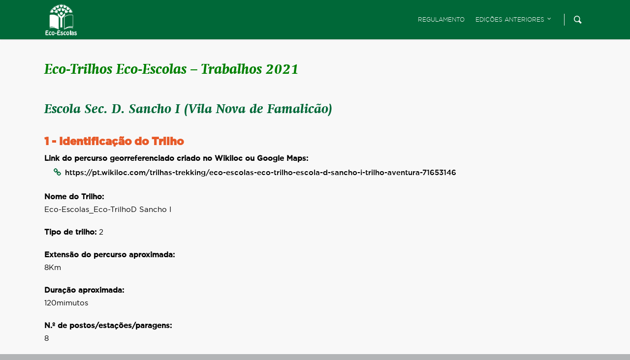

--- FILE ---
content_type: text/html; charset=UTF-8
request_url: https://ecoescolas.abaae.pt/projetos-2020-21/eco-trilhos/trabalhos/?school_id=263&work_id=1
body_size: 20048
content:
<!doctype html>
<html lang="pt-PT" class="no-js">
<head>

    <!-- Meta Tags -->
    <meta http-equiv="Content-Type" content="text/html; charset=UTF-8"/>

	
	        <meta name="viewport" content="width=device-width, initial-scale=1, maximum-scale=1, user-scalable=0"/>

	
    <!--Shortcut icon-->
	        <link rel="shortcut icon" href=""/>
	
	<title>Projetos 2020-21 | Eco-Trilhos | Trabalhos 2021 &#8211; Eco-Escolas</title>
<meta name='robots' content='max-image-preview:large' />
<link rel='dns-prefetch' href='//meet.jit.si' />
<link rel='dns-prefetch' href='//fonts.googleapis.com' />
<link rel="alternate" type="application/rss+xml" title="Eco-Escolas &raquo; Feed" href="https://ecoescolas.abaae.pt/feed/" />
<link rel="alternate" type="application/rss+xml" title="Eco-Escolas &raquo; Feed de comentários" href="https://ecoescolas.abaae.pt/comments/feed/" />
<link rel="alternate" title="oEmbed (JSON)" type="application/json+oembed" href="https://ecoescolas.abaae.pt/wp-json/oembed/1.0/embed?url=https%3A%2F%2Fecoescolas.abaae.pt%2Fprojetos-2020-21%2Feco-trilhos%2Ftrabalhos%2F" />
<link rel="alternate" title="oEmbed (XML)" type="text/xml+oembed" href="https://ecoescolas.abaae.pt/wp-json/oembed/1.0/embed?url=https%3A%2F%2Fecoescolas.abaae.pt%2Fprojetos-2020-21%2Feco-trilhos%2Ftrabalhos%2F&#038;format=xml" />
<meta property='og:site_name' content='Eco-Escolas'/><meta property='og:url' content='https://ecoescolas.abaae.pt/projetos-2020-21/eco-trilhos/trabalhos/'/><meta property='og:title' content='Projetos 2020-21 | Eco-Trilhos | Trabalhos 2021'/><meta property='og:type' content='article'/>		<!-- This site uses the Google Analytics by ExactMetrics plugin v8.11.1 - Using Analytics tracking - https://www.exactmetrics.com/ -->
							<script src="//www.googletagmanager.com/gtag/js?id=G-W4R9HN1F1Z"  data-cfasync="false" data-wpfc-render="false" type="text/javascript" async></script>
			<script data-cfasync="false" data-wpfc-render="false" type="text/javascript">
				var em_version = '8.11.1';
				var em_track_user = true;
				var em_no_track_reason = '';
								var ExactMetricsDefaultLocations = {"page_location":"https:\/\/ecoescolas.abaae.pt\/projetos-2020-21\/eco-trilhos\/trabalhos\/?school_id=263&work_id=1"};
								if ( typeof ExactMetricsPrivacyGuardFilter === 'function' ) {
					var ExactMetricsLocations = (typeof ExactMetricsExcludeQuery === 'object') ? ExactMetricsPrivacyGuardFilter( ExactMetricsExcludeQuery ) : ExactMetricsPrivacyGuardFilter( ExactMetricsDefaultLocations );
				} else {
					var ExactMetricsLocations = (typeof ExactMetricsExcludeQuery === 'object') ? ExactMetricsExcludeQuery : ExactMetricsDefaultLocations;
				}

								var disableStrs = [
										'ga-disable-G-W4R9HN1F1Z',
									];

				/* Function to detect opted out users */
				function __gtagTrackerIsOptedOut() {
					for (var index = 0; index < disableStrs.length; index++) {
						if (document.cookie.indexOf(disableStrs[index] + '=true') > -1) {
							return true;
						}
					}

					return false;
				}

				/* Disable tracking if the opt-out cookie exists. */
				if (__gtagTrackerIsOptedOut()) {
					for (var index = 0; index < disableStrs.length; index++) {
						window[disableStrs[index]] = true;
					}
				}

				/* Opt-out function */
				function __gtagTrackerOptout() {
					for (var index = 0; index < disableStrs.length; index++) {
						document.cookie = disableStrs[index] + '=true; expires=Thu, 31 Dec 2099 23:59:59 UTC; path=/';
						window[disableStrs[index]] = true;
					}
				}

				if ('undefined' === typeof gaOptout) {
					function gaOptout() {
						__gtagTrackerOptout();
					}
				}
								window.dataLayer = window.dataLayer || [];

				window.ExactMetricsDualTracker = {
					helpers: {},
					trackers: {},
				};
				if (em_track_user) {
					function __gtagDataLayer() {
						dataLayer.push(arguments);
					}

					function __gtagTracker(type, name, parameters) {
						if (!parameters) {
							parameters = {};
						}

						if (parameters.send_to) {
							__gtagDataLayer.apply(null, arguments);
							return;
						}

						if (type === 'event') {
														parameters.send_to = exactmetrics_frontend.v4_id;
							var hookName = name;
							if (typeof parameters['event_category'] !== 'undefined') {
								hookName = parameters['event_category'] + ':' + name;
							}

							if (typeof ExactMetricsDualTracker.trackers[hookName] !== 'undefined') {
								ExactMetricsDualTracker.trackers[hookName](parameters);
							} else {
								__gtagDataLayer('event', name, parameters);
							}
							
						} else {
							__gtagDataLayer.apply(null, arguments);
						}
					}

					__gtagTracker('js', new Date());
					__gtagTracker('set', {
						'developer_id.dNDMyYj': true,
											});
					if ( ExactMetricsLocations.page_location ) {
						__gtagTracker('set', ExactMetricsLocations);
					}
										__gtagTracker('config', 'G-W4R9HN1F1Z', {"forceSSL":"true"} );
										window.gtag = __gtagTracker;										(function () {
						/* https://developers.google.com/analytics/devguides/collection/analyticsjs/ */
						/* ga and __gaTracker compatibility shim. */
						var noopfn = function () {
							return null;
						};
						var newtracker = function () {
							return new Tracker();
						};
						var Tracker = function () {
							return null;
						};
						var p = Tracker.prototype;
						p.get = noopfn;
						p.set = noopfn;
						p.send = function () {
							var args = Array.prototype.slice.call(arguments);
							args.unshift('send');
							__gaTracker.apply(null, args);
						};
						var __gaTracker = function () {
							var len = arguments.length;
							if (len === 0) {
								return;
							}
							var f = arguments[len - 1];
							if (typeof f !== 'object' || f === null || typeof f.hitCallback !== 'function') {
								if ('send' === arguments[0]) {
									var hitConverted, hitObject = false, action;
									if ('event' === arguments[1]) {
										if ('undefined' !== typeof arguments[3]) {
											hitObject = {
												'eventAction': arguments[3],
												'eventCategory': arguments[2],
												'eventLabel': arguments[4],
												'value': arguments[5] ? arguments[5] : 1,
											}
										}
									}
									if ('pageview' === arguments[1]) {
										if ('undefined' !== typeof arguments[2]) {
											hitObject = {
												'eventAction': 'page_view',
												'page_path': arguments[2],
											}
										}
									}
									if (typeof arguments[2] === 'object') {
										hitObject = arguments[2];
									}
									if (typeof arguments[5] === 'object') {
										Object.assign(hitObject, arguments[5]);
									}
									if ('undefined' !== typeof arguments[1].hitType) {
										hitObject = arguments[1];
										if ('pageview' === hitObject.hitType) {
											hitObject.eventAction = 'page_view';
										}
									}
									if (hitObject) {
										action = 'timing' === arguments[1].hitType ? 'timing_complete' : hitObject.eventAction;
										hitConverted = mapArgs(hitObject);
										__gtagTracker('event', action, hitConverted);
									}
								}
								return;
							}

							function mapArgs(args) {
								var arg, hit = {};
								var gaMap = {
									'eventCategory': 'event_category',
									'eventAction': 'event_action',
									'eventLabel': 'event_label',
									'eventValue': 'event_value',
									'nonInteraction': 'non_interaction',
									'timingCategory': 'event_category',
									'timingVar': 'name',
									'timingValue': 'value',
									'timingLabel': 'event_label',
									'page': 'page_path',
									'location': 'page_location',
									'title': 'page_title',
									'referrer' : 'page_referrer',
								};
								for (arg in args) {
																		if (!(!args.hasOwnProperty(arg) || !gaMap.hasOwnProperty(arg))) {
										hit[gaMap[arg]] = args[arg];
									} else {
										hit[arg] = args[arg];
									}
								}
								return hit;
							}

							try {
								f.hitCallback();
							} catch (ex) {
							}
						};
						__gaTracker.create = newtracker;
						__gaTracker.getByName = newtracker;
						__gaTracker.getAll = function () {
							return [];
						};
						__gaTracker.remove = noopfn;
						__gaTracker.loaded = true;
						window['__gaTracker'] = __gaTracker;
					})();
									} else {
										console.log("");
					(function () {
						function __gtagTracker() {
							return null;
						}

						window['__gtagTracker'] = __gtagTracker;
						window['gtag'] = __gtagTracker;
					})();
									}
			</script>
							<!-- / Google Analytics by ExactMetrics -->
		<style id='wp-img-auto-sizes-contain-inline-css' type='text/css'>
img:is([sizes=auto i],[sizes^="auto," i]){contain-intrinsic-size:3000px 1500px}
/*# sourceURL=wp-img-auto-sizes-contain-inline-css */
</style>
<style id='wp-emoji-styles-inline-css' type='text/css'>

	img.wp-smiley, img.emoji {
		display: inline !important;
		border: none !important;
		box-shadow: none !important;
		height: 1em !important;
		width: 1em !important;
		margin: 0 0.07em !important;
		vertical-align: -0.1em !important;
		background: none !important;
		padding: 0 !important;
	}
/*# sourceURL=wp-emoji-styles-inline-css */
</style>
<link rel='stylesheet' id='wp-block-library-css' href='https://ecoescolas.abaae.pt/wp-includes/css/dist/block-library/style.min.css?ver=6.9' type='text/css' media='all' />
<style id='global-styles-inline-css' type='text/css'>
:root{--wp--preset--aspect-ratio--square: 1;--wp--preset--aspect-ratio--4-3: 4/3;--wp--preset--aspect-ratio--3-4: 3/4;--wp--preset--aspect-ratio--3-2: 3/2;--wp--preset--aspect-ratio--2-3: 2/3;--wp--preset--aspect-ratio--16-9: 16/9;--wp--preset--aspect-ratio--9-16: 9/16;--wp--preset--color--black: #000000;--wp--preset--color--cyan-bluish-gray: #abb8c3;--wp--preset--color--white: #ffffff;--wp--preset--color--pale-pink: #f78da7;--wp--preset--color--vivid-red: #cf2e2e;--wp--preset--color--luminous-vivid-orange: #ff6900;--wp--preset--color--luminous-vivid-amber: #fcb900;--wp--preset--color--light-green-cyan: #7bdcb5;--wp--preset--color--vivid-green-cyan: #00d084;--wp--preset--color--pale-cyan-blue: #8ed1fc;--wp--preset--color--vivid-cyan-blue: #0693e3;--wp--preset--color--vivid-purple: #9b51e0;--wp--preset--gradient--vivid-cyan-blue-to-vivid-purple: linear-gradient(135deg,rgb(6,147,227) 0%,rgb(155,81,224) 100%);--wp--preset--gradient--light-green-cyan-to-vivid-green-cyan: linear-gradient(135deg,rgb(122,220,180) 0%,rgb(0,208,130) 100%);--wp--preset--gradient--luminous-vivid-amber-to-luminous-vivid-orange: linear-gradient(135deg,rgb(252,185,0) 0%,rgb(255,105,0) 100%);--wp--preset--gradient--luminous-vivid-orange-to-vivid-red: linear-gradient(135deg,rgb(255,105,0) 0%,rgb(207,46,46) 100%);--wp--preset--gradient--very-light-gray-to-cyan-bluish-gray: linear-gradient(135deg,rgb(238,238,238) 0%,rgb(169,184,195) 100%);--wp--preset--gradient--cool-to-warm-spectrum: linear-gradient(135deg,rgb(74,234,220) 0%,rgb(151,120,209) 20%,rgb(207,42,186) 40%,rgb(238,44,130) 60%,rgb(251,105,98) 80%,rgb(254,248,76) 100%);--wp--preset--gradient--blush-light-purple: linear-gradient(135deg,rgb(255,206,236) 0%,rgb(152,150,240) 100%);--wp--preset--gradient--blush-bordeaux: linear-gradient(135deg,rgb(254,205,165) 0%,rgb(254,45,45) 50%,rgb(107,0,62) 100%);--wp--preset--gradient--luminous-dusk: linear-gradient(135deg,rgb(255,203,112) 0%,rgb(199,81,192) 50%,rgb(65,88,208) 100%);--wp--preset--gradient--pale-ocean: linear-gradient(135deg,rgb(255,245,203) 0%,rgb(182,227,212) 50%,rgb(51,167,181) 100%);--wp--preset--gradient--electric-grass: linear-gradient(135deg,rgb(202,248,128) 0%,rgb(113,206,126) 100%);--wp--preset--gradient--midnight: linear-gradient(135deg,rgb(2,3,129) 0%,rgb(40,116,252) 100%);--wp--preset--font-size--small: 13px;--wp--preset--font-size--medium: 20px;--wp--preset--font-size--large: 36px;--wp--preset--font-size--x-large: 42px;--wp--preset--spacing--20: 0.44rem;--wp--preset--spacing--30: 0.67rem;--wp--preset--spacing--40: 1rem;--wp--preset--spacing--50: 1.5rem;--wp--preset--spacing--60: 2.25rem;--wp--preset--spacing--70: 3.38rem;--wp--preset--spacing--80: 5.06rem;--wp--preset--shadow--natural: 6px 6px 9px rgba(0, 0, 0, 0.2);--wp--preset--shadow--deep: 12px 12px 50px rgba(0, 0, 0, 0.4);--wp--preset--shadow--sharp: 6px 6px 0px rgba(0, 0, 0, 0.2);--wp--preset--shadow--outlined: 6px 6px 0px -3px rgb(255, 255, 255), 6px 6px rgb(0, 0, 0);--wp--preset--shadow--crisp: 6px 6px 0px rgb(0, 0, 0);}:where(.is-layout-flex){gap: 0.5em;}:where(.is-layout-grid){gap: 0.5em;}body .is-layout-flex{display: flex;}.is-layout-flex{flex-wrap: wrap;align-items: center;}.is-layout-flex > :is(*, div){margin: 0;}body .is-layout-grid{display: grid;}.is-layout-grid > :is(*, div){margin: 0;}:where(.wp-block-columns.is-layout-flex){gap: 2em;}:where(.wp-block-columns.is-layout-grid){gap: 2em;}:where(.wp-block-post-template.is-layout-flex){gap: 1.25em;}:where(.wp-block-post-template.is-layout-grid){gap: 1.25em;}.has-black-color{color: var(--wp--preset--color--black) !important;}.has-cyan-bluish-gray-color{color: var(--wp--preset--color--cyan-bluish-gray) !important;}.has-white-color{color: var(--wp--preset--color--white) !important;}.has-pale-pink-color{color: var(--wp--preset--color--pale-pink) !important;}.has-vivid-red-color{color: var(--wp--preset--color--vivid-red) !important;}.has-luminous-vivid-orange-color{color: var(--wp--preset--color--luminous-vivid-orange) !important;}.has-luminous-vivid-amber-color{color: var(--wp--preset--color--luminous-vivid-amber) !important;}.has-light-green-cyan-color{color: var(--wp--preset--color--light-green-cyan) !important;}.has-vivid-green-cyan-color{color: var(--wp--preset--color--vivid-green-cyan) !important;}.has-pale-cyan-blue-color{color: var(--wp--preset--color--pale-cyan-blue) !important;}.has-vivid-cyan-blue-color{color: var(--wp--preset--color--vivid-cyan-blue) !important;}.has-vivid-purple-color{color: var(--wp--preset--color--vivid-purple) !important;}.has-black-background-color{background-color: var(--wp--preset--color--black) !important;}.has-cyan-bluish-gray-background-color{background-color: var(--wp--preset--color--cyan-bluish-gray) !important;}.has-white-background-color{background-color: var(--wp--preset--color--white) !important;}.has-pale-pink-background-color{background-color: var(--wp--preset--color--pale-pink) !important;}.has-vivid-red-background-color{background-color: var(--wp--preset--color--vivid-red) !important;}.has-luminous-vivid-orange-background-color{background-color: var(--wp--preset--color--luminous-vivid-orange) !important;}.has-luminous-vivid-amber-background-color{background-color: var(--wp--preset--color--luminous-vivid-amber) !important;}.has-light-green-cyan-background-color{background-color: var(--wp--preset--color--light-green-cyan) !important;}.has-vivid-green-cyan-background-color{background-color: var(--wp--preset--color--vivid-green-cyan) !important;}.has-pale-cyan-blue-background-color{background-color: var(--wp--preset--color--pale-cyan-blue) !important;}.has-vivid-cyan-blue-background-color{background-color: var(--wp--preset--color--vivid-cyan-blue) !important;}.has-vivid-purple-background-color{background-color: var(--wp--preset--color--vivid-purple) !important;}.has-black-border-color{border-color: var(--wp--preset--color--black) !important;}.has-cyan-bluish-gray-border-color{border-color: var(--wp--preset--color--cyan-bluish-gray) !important;}.has-white-border-color{border-color: var(--wp--preset--color--white) !important;}.has-pale-pink-border-color{border-color: var(--wp--preset--color--pale-pink) !important;}.has-vivid-red-border-color{border-color: var(--wp--preset--color--vivid-red) !important;}.has-luminous-vivid-orange-border-color{border-color: var(--wp--preset--color--luminous-vivid-orange) !important;}.has-luminous-vivid-amber-border-color{border-color: var(--wp--preset--color--luminous-vivid-amber) !important;}.has-light-green-cyan-border-color{border-color: var(--wp--preset--color--light-green-cyan) !important;}.has-vivid-green-cyan-border-color{border-color: var(--wp--preset--color--vivid-green-cyan) !important;}.has-pale-cyan-blue-border-color{border-color: var(--wp--preset--color--pale-cyan-blue) !important;}.has-vivid-cyan-blue-border-color{border-color: var(--wp--preset--color--vivid-cyan-blue) !important;}.has-vivid-purple-border-color{border-color: var(--wp--preset--color--vivid-purple) !important;}.has-vivid-cyan-blue-to-vivid-purple-gradient-background{background: var(--wp--preset--gradient--vivid-cyan-blue-to-vivid-purple) !important;}.has-light-green-cyan-to-vivid-green-cyan-gradient-background{background: var(--wp--preset--gradient--light-green-cyan-to-vivid-green-cyan) !important;}.has-luminous-vivid-amber-to-luminous-vivid-orange-gradient-background{background: var(--wp--preset--gradient--luminous-vivid-amber-to-luminous-vivid-orange) !important;}.has-luminous-vivid-orange-to-vivid-red-gradient-background{background: var(--wp--preset--gradient--luminous-vivid-orange-to-vivid-red) !important;}.has-very-light-gray-to-cyan-bluish-gray-gradient-background{background: var(--wp--preset--gradient--very-light-gray-to-cyan-bluish-gray) !important;}.has-cool-to-warm-spectrum-gradient-background{background: var(--wp--preset--gradient--cool-to-warm-spectrum) !important;}.has-blush-light-purple-gradient-background{background: var(--wp--preset--gradient--blush-light-purple) !important;}.has-blush-bordeaux-gradient-background{background: var(--wp--preset--gradient--blush-bordeaux) !important;}.has-luminous-dusk-gradient-background{background: var(--wp--preset--gradient--luminous-dusk) !important;}.has-pale-ocean-gradient-background{background: var(--wp--preset--gradient--pale-ocean) !important;}.has-electric-grass-gradient-background{background: var(--wp--preset--gradient--electric-grass) !important;}.has-midnight-gradient-background{background: var(--wp--preset--gradient--midnight) !important;}.has-small-font-size{font-size: var(--wp--preset--font-size--small) !important;}.has-medium-font-size{font-size: var(--wp--preset--font-size--medium) !important;}.has-large-font-size{font-size: var(--wp--preset--font-size--large) !important;}.has-x-large-font-size{font-size: var(--wp--preset--font-size--x-large) !important;}
/*# sourceURL=global-styles-inline-css */
</style>

<style id='classic-theme-styles-inline-css' type='text/css'>
/*! This file is auto-generated */
.wp-block-button__link{color:#fff;background-color:#32373c;border-radius:9999px;box-shadow:none;text-decoration:none;padding:calc(.667em + 2px) calc(1.333em + 2px);font-size:1.125em}.wp-block-file__button{background:#32373c;color:#fff;text-decoration:none}
/*# sourceURL=/wp-includes/css/classic-themes.min.css */
</style>
<link rel='stylesheet' id='mediaelement-css' href='https://ecoescolas.abaae.pt/wp-includes/js/mediaelement/mediaelementplayer-legacy.min.css?ver=4.2.17' type='text/css' media='all' />
<link rel='stylesheet' id='wp-mediaelement-css' href='https://ecoescolas.abaae.pt/wp-includes/js/mediaelement/wp-mediaelement.min.css?ver=6.9' type='text/css' media='all' />
<link rel='stylesheet' id='view_editor_gutenberg_frontend_assets-css' href='https://ecoescolas.abaae.pt/wp-content/plugins/wp-views/public/css/views-frontend.css?ver=3.6.21' type='text/css' media='all' />
<style id='view_editor_gutenberg_frontend_assets-inline-css' type='text/css'>
.wpv-sort-list-dropdown.wpv-sort-list-dropdown-style-default > span.wpv-sort-list,.wpv-sort-list-dropdown.wpv-sort-list-dropdown-style-default .wpv-sort-list-item {border-color: #cdcdcd;}.wpv-sort-list-dropdown.wpv-sort-list-dropdown-style-default .wpv-sort-list-item a {color: #444;background-color: #fff;}.wpv-sort-list-dropdown.wpv-sort-list-dropdown-style-default a:hover,.wpv-sort-list-dropdown.wpv-sort-list-dropdown-style-default a:focus {color: #000;background-color: #eee;}.wpv-sort-list-dropdown.wpv-sort-list-dropdown-style-default .wpv-sort-list-item.wpv-sort-list-current a {color: #000;background-color: #eee;}
.wpv-sort-list-dropdown.wpv-sort-list-dropdown-style-default > span.wpv-sort-list,.wpv-sort-list-dropdown.wpv-sort-list-dropdown-style-default .wpv-sort-list-item {border-color: #cdcdcd;}.wpv-sort-list-dropdown.wpv-sort-list-dropdown-style-default .wpv-sort-list-item a {color: #444;background-color: #fff;}.wpv-sort-list-dropdown.wpv-sort-list-dropdown-style-default a:hover,.wpv-sort-list-dropdown.wpv-sort-list-dropdown-style-default a:focus {color: #000;background-color: #eee;}.wpv-sort-list-dropdown.wpv-sort-list-dropdown-style-default .wpv-sort-list-item.wpv-sort-list-current a {color: #000;background-color: #eee;}.wpv-sort-list-dropdown.wpv-sort-list-dropdown-style-grey > span.wpv-sort-list,.wpv-sort-list-dropdown.wpv-sort-list-dropdown-style-grey .wpv-sort-list-item {border-color: #cdcdcd;}.wpv-sort-list-dropdown.wpv-sort-list-dropdown-style-grey .wpv-sort-list-item a {color: #444;background-color: #eeeeee;}.wpv-sort-list-dropdown.wpv-sort-list-dropdown-style-grey a:hover,.wpv-sort-list-dropdown.wpv-sort-list-dropdown-style-grey a:focus {color: #000;background-color: #e5e5e5;}.wpv-sort-list-dropdown.wpv-sort-list-dropdown-style-grey .wpv-sort-list-item.wpv-sort-list-current a {color: #000;background-color: #e5e5e5;}
.wpv-sort-list-dropdown.wpv-sort-list-dropdown-style-default > span.wpv-sort-list,.wpv-sort-list-dropdown.wpv-sort-list-dropdown-style-default .wpv-sort-list-item {border-color: #cdcdcd;}.wpv-sort-list-dropdown.wpv-sort-list-dropdown-style-default .wpv-sort-list-item a {color: #444;background-color: #fff;}.wpv-sort-list-dropdown.wpv-sort-list-dropdown-style-default a:hover,.wpv-sort-list-dropdown.wpv-sort-list-dropdown-style-default a:focus {color: #000;background-color: #eee;}.wpv-sort-list-dropdown.wpv-sort-list-dropdown-style-default .wpv-sort-list-item.wpv-sort-list-current a {color: #000;background-color: #eee;}.wpv-sort-list-dropdown.wpv-sort-list-dropdown-style-grey > span.wpv-sort-list,.wpv-sort-list-dropdown.wpv-sort-list-dropdown-style-grey .wpv-sort-list-item {border-color: #cdcdcd;}.wpv-sort-list-dropdown.wpv-sort-list-dropdown-style-grey .wpv-sort-list-item a {color: #444;background-color: #eeeeee;}.wpv-sort-list-dropdown.wpv-sort-list-dropdown-style-grey a:hover,.wpv-sort-list-dropdown.wpv-sort-list-dropdown-style-grey a:focus {color: #000;background-color: #e5e5e5;}.wpv-sort-list-dropdown.wpv-sort-list-dropdown-style-grey .wpv-sort-list-item.wpv-sort-list-current a {color: #000;background-color: #e5e5e5;}.wpv-sort-list-dropdown.wpv-sort-list-dropdown-style-blue > span.wpv-sort-list,.wpv-sort-list-dropdown.wpv-sort-list-dropdown-style-blue .wpv-sort-list-item {border-color: #0099cc;}.wpv-sort-list-dropdown.wpv-sort-list-dropdown-style-blue .wpv-sort-list-item a {color: #444;background-color: #cbddeb;}.wpv-sort-list-dropdown.wpv-sort-list-dropdown-style-blue a:hover,.wpv-sort-list-dropdown.wpv-sort-list-dropdown-style-blue a:focus {color: #000;background-color: #95bedd;}.wpv-sort-list-dropdown.wpv-sort-list-dropdown-style-blue .wpv-sort-list-item.wpv-sort-list-current a {color: #000;background-color: #95bedd;}
/*# sourceURL=view_editor_gutenberg_frontend_assets-inline-css */
</style>
<link rel='stylesheet' id='rgs-css' href='https://ecoescolas.abaae.pt/wp-content/themes/salient/css/rgs.css?ver=10.0.35.6' type='text/css' media='all' />
<link rel='stylesheet' id='font-awesome-css' href='https://ecoescolas.abaae.pt/wp-content/plugins/wp-views/vendor/toolset/toolset-common/res/lib/font-awesome/css/font-awesome.min.css?ver=4.7.0' type='text/css' media='screen' />
<link rel='stylesheet' id='main-styles-css' href='https://ecoescolas.abaae.pt/wp-content/themes/salient/style.css?ver=10.0.35.6' type='text/css' media='all' />
<link rel='stylesheet' id='magnific-css' href='https://ecoescolas.abaae.pt/wp-content/themes/salient/css/magnific.css?ver=8.6.0' type='text/css' media='all' />
<link rel='stylesheet' id='dynamic-css-css' href='https://ecoescolas.abaae.pt/wp-content/themes/abae_ecoescolas/css/dynamic-combined.css?ver=10.0.35.6' type='text/css' media='all' />
<style id='dynamic-css-inline-css' type='text/css'>
@media only screen and (min-width:1000px){body #ajax-content-wrap.no-scroll{min-height:calc(100vh - 80px);height:calc(100vh - 80px)!important;}}@media only screen and (min-width:1000px){#page-header-wrap.fullscreen-header,#page-header-wrap.fullscreen-header #page-header-bg,html:not(.nectar-box-roll-loaded) .nectar-box-roll > #page-header-bg.fullscreen-header,.nectar_fullscreen_zoom_recent_projects,#nectar_fullscreen_rows:not(.afterLoaded) > div{height:calc(100vh - 79px);}.wpb_row.vc_row-o-full-height.top-level,.wpb_row.vc_row-o-full-height.top-level > .col.span_12{min-height:calc(100vh - 79px);}html:not(.nectar-box-roll-loaded) .nectar-box-roll > #page-header-bg.fullscreen-header{top:80px;}.nectar-slider-wrap[data-fullscreen="true"]:not(.loaded),.nectar-slider-wrap[data-fullscreen="true"]:not(.loaded) .swiper-container{height:calc(100vh - 78px)!important;}.admin-bar .nectar-slider-wrap[data-fullscreen="true"]:not(.loaded),.admin-bar .nectar-slider-wrap[data-fullscreen="true"]:not(.loaded) .swiper-container{height:calc(100vh - 78px - 32px)!important;}}
/*# sourceURL=dynamic-css-inline-css */
</style>
<link rel='stylesheet' id='skin-original-css' href='https://ecoescolas.abaae.pt/wp-content/themes/salient/css/skin-original.css?ver=10.0.35.6' type='text/css' media='all' />
<link rel='stylesheet' id='evcal_google_fonts-css' href='https://fonts.googleapis.com/css?family=Noto+Sans%3A400%2C400italic%2C700%7CPoppins%3A700%2C800%2C900&#038;subset=latin%2Clatin-ext&#038;ver=5.0.6' type='text/css' media='all' />
<link rel='stylesheet' id='evcal_cal_default-css' href='//ecoescolas.abaae.pt/wp-content/plugins/eventON/assets/css/eventon_styles.css?ver=5.0.6' type='text/css' media='all' />
<link rel='stylesheet' id='eventon_dynamic_styles-css' href='//ecoescolas.abaae.pt/wp-content/uploads/sites/3/eventon_dynamic_styles.css?ver=5.0.6' type='text/css' media='all' />
<link rel='stylesheet' id='dflip-style-css' href='https://ecoescolas.abaae.pt/wp-content/plugins/3d-flipbook-dflip-lite/assets/css/dflip.min.css?ver=2.4.20' type='text/css' media='all' />
<link rel='stylesheet' id='dashicons-css' href='https://ecoescolas.abaae.pt/wp-includes/css/dashicons.min.css?ver=6.9' type='text/css' media='all' />
<link rel='stylesheet' id='toolset-select2-css-css' href='https://ecoescolas.abaae.pt/wp-content/plugins/wp-views/vendor/toolset/toolset-common/res/lib/select2/select2.css?ver=6.9' type='text/css' media='screen' />
<link rel='stylesheet' id='toolset-maps-fixes-css' href='//ecoescolas.abaae.pt/wp-content/plugins/toolset-maps/resources/css/toolset_maps_fixes.css?ver=2.2.1' type='text/css' media='all' />
<link rel='stylesheet' id='style-a35-ecoescolas-css' href='https://ecoescolas.abaae.pt/wp-content/plugins/atelier35/res/css/ecoescolas.css?ver=2025.0.2' type='text/css' media='all' />
<link rel='stylesheet' id='a35-select2-css' href='https://ecoescolas.abaae.pt/wp-content/plugins/abaae-ee/resources/css/select2.min.css?ver=4.0.13' type='text/css' media='all' />
<link rel='stylesheet' id='evo_el_styles-css' href='//ecoescolas.abaae.pt/wp-content/plugins/eventon-event-lists/assets/el_styles.css?ver=6.9' type='text/css' media='all' />
<link rel='stylesheet' id='js_composer_front-css' href='https://ecoescolas.abaae.pt/wp-content/plugins/js_composer_salient/assets/css/js_composer.min.css?ver=6.0.5.35.1' type='text/css' media='all' />
<link rel='stylesheet' id='a35-fontawesome-css' href='https://ecoescolas.abaae.pt/wp-content/themes/abae_ecoescolas/css/a35-fontawesome.css?ver=5.11.2' type='text/css' media='all' />
<link rel='stylesheet' id='a35-custom-fonts-css-css' href='https://ecoescolas.abaae.pt/wp-content/themes/abae_ecoescolas/css/custom_fonts.css?ver=2025.0.1' type='text/css' media='all' />
<link rel='stylesheet' id='salient-font-awesome-css' href='https://ecoescolas.abaae.pt/wp-content/themes/salient/css/font-awesome.min.css?ver=10.0.35.6' type='text/css' media='all' />
<link rel='stylesheet' id='a35-styles-css' href='https://ecoescolas.abaae.pt/wp-content/themes/abae_ecoescolas/style.css?ver=2025.0.1' type='text/css' media='all' />
<link rel='stylesheet' id='a35-responsive-css-css' href='https://ecoescolas.abaae.pt/wp-content/themes/abae_ecoescolas/css/responsive.css?ver=2025.0.1' type='text/css' media='all' />
<link rel='stylesheet' id='sib-front-css-css' href='https://ecoescolas.abaae.pt/wp-content/plugins/mailin/css/mailin-front.css?ver=6.9' type='text/css' media='all' />
<script type="text/javascript" src="https://ecoescolas.abaae.pt/wp-content/plugins/cred-frontend-editor/vendor/toolset/common-es/public/toolset-common-es-frontend.js?ver=175000" id="toolset-common-es-frontend-js"></script>
<script type="text/javascript" src="https://ecoescolas.abaae.pt/wp-includes/js/jquery/jquery.min.js?ver=3.7.1" id="jquery-core-js"></script>
<script type="text/javascript" src="https://ecoescolas.abaae.pt/wp-includes/js/jquery/jquery-migrate.min.js?ver=3.4.1" id="jquery-migrate-js"></script>
<script type="text/javascript" src="https://ecoescolas.abaae.pt/wp-content/plugins/google-analytics-dashboard-for-wp/assets/js/frontend-gtag.min.js?ver=8.11.1" id="exactmetrics-frontend-script-js" async="async" data-wp-strategy="async"></script>
<script data-cfasync="false" data-wpfc-render="false" type="text/javascript" id='exactmetrics-frontend-script-js-extra'>/* <![CDATA[ */
var exactmetrics_frontend = {"js_events_tracking":"true","download_extensions":"zip,mp3,mpeg,pdf,docx,pptx,xlsx,rar","inbound_paths":"[]","home_url":"https:\/\/ecoescolas.abaae.pt","hash_tracking":"false","v4_id":"G-W4R9HN1F1Z"};/* ]]> */
</script>
<script type="text/javascript" src="https://ecoescolas.abaae.pt/wp-content/plugins/atelier35/res/js/atelier35.js?ver=2025.0.2" id="atelier35.js-js"></script>
<script type="text/javascript" id="evo-inlinescripts-header-js-after">
/* <![CDATA[ */
jQuery(document).ready(function($){});
//# sourceURL=evo-inlinescripts-header-js-after
/* ]]> */
</script>
<script type="text/javascript" src="https://ecoescolas.abaae.pt/wp-content/plugins/abaae-ee/resources/js/select2.min.js?ver=4.0.13" id="a35-select2-js"></script>
<script type="text/javascript" src="https://ecoescolas.abaae.pt/wp-content/plugins/abaae-ee/resources/js/a35-scripts.js?ver=2025.0.6" id="a35-ee-scripts-js"></script>
<script type="text/javascript" id="sib-front-js-js-extra">
/* <![CDATA[ */
var sibErrMsg = {"invalidMail":"Please fill out valid email address","requiredField":"Please fill out required fields","invalidDateFormat":"Please fill out valid date format","invalidSMSFormat":"Please fill out valid phone number"};
var ajax_sib_front_object = {"ajax_url":"https://ecoescolas.abaae.pt/wp-admin/admin-ajax.php","ajax_nonce":"e1ef609a53","flag_url":"https://ecoescolas.abaae.pt/wp-content/plugins/mailin/img/flags/"};
//# sourceURL=sib-front-js-js-extra
/* ]]> */
</script>
<script type="text/javascript" src="https://ecoescolas.abaae.pt/wp-content/plugins/mailin/js/mailin-front.js?ver=1768488636" id="sib-front-js-js"></script>
<link rel="https://api.w.org/" href="https://ecoescolas.abaae.pt/wp-json/" /><link rel="alternate" title="JSON" type="application/json" href="https://ecoescolas.abaae.pt/wp-json/wp/v2/pages/33741" /><link rel="EditURI" type="application/rsd+xml" title="RSD" href="https://ecoescolas.abaae.pt/xmlrpc.php?rsd" />
<link rel="canonical" href="https://ecoescolas.abaae.pt/projetos-2020-21/eco-trilhos/trabalhos/" />
<link rel='shortlink' href='https://ecoescolas.abaae.pt/?p=33741' />
<script type="text/javascript"> var root = document.getElementsByTagName( "html" )[0]; root.setAttribute( "class", "js" ); </script><style type="text/css">.recentcomments a{display:inline !important;padding:0 !important;margin:0 !important;}</style> <script> window.addEventListener("load",function(){ var c={script:false,link:false}; function ls(s) { if(!['script','link'].includes(s)||c[s]){return;}c[s]=true; var d=document,f=d.getElementsByTagName(s)[0],j=d.createElement(s); if(s==='script'){j.async=true;j.src='https://ecoescolas.abaae.pt/wp-content/plugins/wp-views/vendor/toolset/blocks/public/js/frontend.js?v=1.6.17';}else{ j.rel='stylesheet';j.href='https://ecoescolas.abaae.pt/wp-content/plugins/wp-views/vendor/toolset/blocks/public/css/style.css?v=1.6.17';} f.parentNode.insertBefore(j, f); }; function ex(){ls('script');ls('link')} window.addEventListener("scroll", ex, {once: true}); if (('IntersectionObserver' in window) && ('IntersectionObserverEntry' in window) && ('intersectionRatio' in window.IntersectionObserverEntry.prototype)) { var i = 0, fb = document.querySelectorAll("[class^='tb-']"), o = new IntersectionObserver(es => { es.forEach(e => { o.unobserve(e.target); if (e.intersectionRatio > 0) { ex();o.disconnect();}else{ i++;if(fb.length>i){o.observe(fb[i])}} }) }); if (fb.length) { o.observe(fb[i]) } } }) </script>
	<noscript>
		<link rel="stylesheet" href="https://ecoescolas.abaae.pt/wp-content/plugins/wp-views/vendor/toolset/blocks/public/css/style.css">
	</noscript><script type="text/javascript" src="https://cdn.brevo.com/js/sdk-loader.js" async></script>
<script type="text/javascript">
  window.Brevo = window.Brevo || [];
  window.Brevo.push(['init', {"client_key":"2sa08wa5siw7hh2fkcuq58s2","email_id":null,"push":{"customDomain":"https:\/\/ecoescolas.abaae.pt\/wp-content\/plugins\/mailin\/"},"service_worker_url":"wonderpush-worker-loader.min.js?webKey=20c702d79e4d3401d248d0499d446b94823f0f691617e9af0463eb75da7c2122","frame_url":"brevo-frame.html"}]);
</script><script type="text/javascript" src="https://cdn.by.wonderpush.com/sdk/1.1/wonderpush-loader.min.js" async></script>
<script type="text/javascript">
  window.WonderPush = window.WonderPush || [];
  window.WonderPush.push(['init', {"customDomain":"https:\/\/ecoescolas.abaae.pt\/wp-content\/plugins\/mailin\/","serviceWorkerUrl":"wonderpush-worker-loader.min.js?webKey=20c702d79e4d3401d248d0499d446b94823f0f691617e9af0463eb75da7c2122","frameUrl":"wonderpush.min.html","webKey":"20c702d79e4d3401d248d0499d446b94823f0f691617e9af0463eb75da7c2122"}]);
</script><meta name="generator" content="Powered by WPBakery Page Builder - drag and drop page builder for WordPress."/>
<link rel="icon" href="https://ecoescolas.abaae.pt/wp-content/uploads/sites/3/2021/11/cropped-ee-favicon-32x32.png" sizes="32x32" />
<link rel="icon" href="https://ecoescolas.abaae.pt/wp-content/uploads/sites/3/2021/11/cropped-ee-favicon-192x192.png" sizes="192x192" />
<link rel="apple-touch-icon" href="https://ecoescolas.abaae.pt/wp-content/uploads/sites/3/2021/11/cropped-ee-favicon-180x180.png" />
<meta name="msapplication-TileImage" content="https://ecoescolas.abaae.pt/wp-content/uploads/sites/3/2021/11/cropped-ee-favicon-270x270.png" />
<noscript><style> .wpb_animate_when_almost_visible { opacity: 1; }</style></noscript>
	
<link rel='stylesheet' id='nectarslider-css' href='https://ecoescolas.abaae.pt/wp-content/themes/salient/css/nectar-slider.css?ver=10.0.35.6' type='text/css' media='all' />
</head>


<body class="wp-singular page-template-default page page-id-33741 page-child parent-pageid-30965 wp-theme-salient wp-child-theme-abae_ecoescolas original wpb-js-composer js-comp-ver-6.0.5.35.1 vc_responsive" data-footer-reveal="false"
                             data-header-format="default"
                             data-header-breakpoint="1000"
                             data-footer-reveal-shadow="none"
                             data-dropdown-style="classic"
                             data-cae="linear"
                             data-megamenu-width="contained"
                             data-cad="650"
                             data-aie="none" data-ls="pretty_photo"
                             data-apte="standard"
                             data-hhun="0"
                             data-fancy-form-rcs="default"
                             data-form-style="default"
                             data-form-submit="default" data-is="inherit"
                             data-button-style="default"
                             data-header-inherit-rc="false"
                             data-header-search="true"
                             data-animated-anchors="false"
                             data-ajax-transitions="true"
                             data-full-width-header="false"
                             data-slide-out-widget-area="false"
                             data-slide-out-widget-area-style="slide-out-from-right"
                             data-user-set-ocm="off"
                             data-loading-animation="none"
                             data-bg-header="false"
                             data-ext-responsive="true"
                             data-header-resize="1"
                             data-header-color="custom" data-transparent-header="false"                             data-cart="false"
                             data-smooth-scrolling="0"
                             data-permanent-transparent="false"
                             data-responsive="1">


    <div id="header-space" data-header-mobile-fixed='false'></div> 
<div id="header-outer" data-has-menu="true"      data-using-pr-menu="false" data-mobile-fixed="false"
     data-ptnm="false" data-lhe="default"
     data-user-set-bg="#006838" data-format="default"
     data-permanent-transparent="false"
     data-megamenu-rt="0"
     data-remove-fixed="0"
     data-cart="false"
     data-transparency-option="0" data-box-shadow="small"
     data-shrink-num="6"
     data-full-width="false"
     data-using-secondary="0"
     data-using-logo="1" data-logo-height="68" data-m-logo-height="24" data-padding="6"
     data-header-resize="1">

	
<div id="search-outer">

    <div id="search">

        <div class="container">

            <div id="search-box">

                <div class="col span_12">
                    <form action="https://ecoescolas.abaae.pt" method="GET">
                        <input type="text" name="s" id="s" value="Comece a escrever..."
                               data-placeholder="Comece a escrever..."/>
                    </form>
                </div><!--/span_12-->

            </div><!--/search-box-->

            <div id="close"><a href=""><span class="icon-salient-x" aria-hidden="true"></span></a></div>

        </div><!--/container-->

    </div><!--/search-->

</div><!--/search-outer-->
    <header id="top">

        <div class="container">

            <div class="row">

                <div class="col span_3">

                    <a id="logo" href="https://ecoescolas.abaae.pt" >

						<img class="stnd default-logo dark-version" alt="Eco-Escolas" src="https://ecoescolas.abaae.pt/wp-content/uploads/sites/3/2014/09/eco-escolas-cores.png" srcset="https://ecoescolas.abaae.pt/wp-content/uploads/sites/3/2014/09/eco-escolas-cores.png 1x, https://ecoescolas.abaae.pt/wp-content/uploads/sites/3/2014/09/eco-escolas-cores.png 2x" />
                    </a>

                </div><!--/span_3-->

                <div class="col span_9 col_last">

					                        <div class="slide-out-widget-area-toggle mobile-icon std-menu slide-out-from-right"
                             data-icon-animation="simple-transform">
                            <div><a id="toggle-nav" href="#sidewidgetarea" class="closed"> <span> <i
                                                class="lines-button x2"> <i class="lines"></i> </i> </span> </a></div>
                        </div>
					
					
                    <nav>

						                            <ul class="buttons" data-user-set-ocm="off">

								
								                                    <li id="search-btn">
                                        <div><a href="#searchbox"><span class="icon-salient-search"
                                                                        aria-hidden="true"></span></a></div>
                                    </li>
								
								                            </ul>
						
                        <ul class="sf-menu">
							<li id="menu-item-54400" class="menu-item menu-item-type-post_type menu-item-object-page menu-item-54400"><a href="https://ecoescolas.abaae.pt/2025-2026-projetos-eco-escolas/eco-trilhos/">Regulamento</a></li>
<li id="menu-item-39515" class="menu-item menu-item-type-custom menu-item-object-custom current-menu-ancestor menu-item-has-children sf-with-ul menu-item-39515"><a href="#">Edições anteriores<span class="sf-sub-indicator"><i class="icon-angle-down"></i></span></a>
<ul class="sub-menu">
	<li id="menu-item-51366" class="menu-item menu-item-type-post_type menu-item-object-page menu-item-has-children menu-item-51366"><a href="https://ecoescolas.abaae.pt/2024-2025-projetos-eco-escolas-eco-trilhos/">2024-25<span class="sf-sub-indicator"><i class="icon-angle-right"></i></span></a>
	<ul class="sub-menu">
		<li id="menu-item-51365" class="menu-item menu-item-type-post_type menu-item-object-page menu-item-51365"><a href="https://ecoescolas.abaae.pt/2024-2025-projetos-eco-escolas-eco-trilhos/premiados/">Premiados 2024/25</a></li>
		<li id="menu-item-51364" class="menu-item menu-item-type-post_type menu-item-object-page menu-item-51364"><a href="https://ecoescolas.abaae.pt/2024-2025-projetos-eco-escolas-eco-trilhos/trabalhos/">Trabalhos 2024/25</a></li>
	</ul>
</li>
	<li id="menu-item-51899" class="menu-item menu-item-type-custom menu-item-object-custom menu-item-has-children menu-item-51899"><a href="#">2023-24<span class="sf-sub-indicator"><i class="icon-angle-right"></i></span></a>
	<ul class="sub-menu">
		<li id="menu-item-51895" class="menu-item menu-item-type-post_type menu-item-object-page menu-item-51895"><a href="https://ecoescolas.abaae.pt/2023-2024-projetos-eco-escolas/eco-trilhos/">Regulamento 2023-24</a></li>
		<li id="menu-item-51894" class="menu-item menu-item-type-post_type menu-item-object-page menu-item-51894"><a href="https://ecoescolas.abaae.pt/2023-2024-projetos-eco-escolas/eco-trilhos/trabalhos/">Trabalhos 2023-24</a></li>
	</ul>
</li>
	<li id="menu-item-43433" class="menu-item menu-item-type-post_type menu-item-object-page menu-item-has-children menu-item-43433"><a href="https://ecoescolas.abaae.pt/2022-23/">2022-23<span class="sf-sub-indicator"><i class="icon-angle-right"></i></span></a>
	<ul class="sub-menu">
		<li id="menu-item-51898" class="menu-item menu-item-type-post_type menu-item-object-page menu-item-51898"><a href="https://ecoescolas.abaae.pt/2022-2023-projetos/eco-trilhos/">Regulamentos 2022-23</a></li>
		<li id="menu-item-51897" class="menu-item menu-item-type-post_type menu-item-object-page menu-item-51897"><a href="https://ecoescolas.abaae.pt/2022-2023-projetos/eco-trilhos/premiados/">Premiados 2022-23</a></li>
		<li id="menu-item-51896" class="menu-item menu-item-type-post_type menu-item-object-page menu-item-51896"><a href="https://ecoescolas.abaae.pt/2022-2023-projetos/eco-trilhos/trabalhos/">Trabalhos 2022-23</a></li>
	</ul>
</li>
	<li id="menu-item-39513" class="menu-item menu-item-type-custom menu-item-object-custom current-menu-ancestor current-menu-parent menu-item-has-children menu-item-39513"><a href="#">2021-22<span class="sf-sub-indicator"><i class="icon-angle-right"></i></span></a>
	<ul class="sub-menu">
		<li id="menu-item-39510" class="menu-item menu-item-type-post_type menu-item-object-page current-page-ancestor current-page-parent menu-item-39510"><a href="https://ecoescolas.abaae.pt/projetos-2020-21/eco-trilhos/">Regulamento 2021-22</a></li>
		<li id="menu-item-39521" class="menu-item menu-item-type-custom menu-item-object-custom menu-item-39521"><a href="https://ecoescolas.abaae.pt/our_news/concurso-eco-trilhos-escolas-premiadas-2021-2022/">Premiados 2021-22</a></li>
		<li id="menu-item-39509" class="menu-item menu-item-type-post_type menu-item-object-page current-menu-item page_item page-item-33741 current_page_item menu-item-39509"><a href="https://ecoescolas.abaae.pt/projetos-2020-21/eco-trilhos/trabalhos/" aria-current="page">Trabalhos 2021-22</a></li>
	</ul>
</li>
	<li id="menu-item-39525" class="menu-item menu-item-type-custom menu-item-object-custom current-menu-ancestor current-menu-parent menu-item-has-children menu-item-39525"><a href="#">2020-21<span class="sf-sub-indicator"><i class="icon-angle-right"></i></span></a>
	<ul class="sub-menu">
		<li id="menu-item-39524" class="menu-item menu-item-type-post_type menu-item-object-page current-page-ancestor current-page-parent menu-item-39524"><a href="https://ecoescolas.abaae.pt/projetos-2020-21/eco-trilhos/">Regulamento 2020-21</a></li>
		<li id="menu-item-39526" class="menu-item menu-item-type-custom menu-item-object-custom menu-item-39526"><a href="https://ecoescolas.abaae.pt/our_news/eco-trilhos-2020-21-trabalhos-premiados/">Premiados 2020-21</a></li>
		<li id="menu-item-39523" class="menu-item menu-item-type-post_type menu-item-object-page current-menu-item page_item page-item-33741 current_page_item menu-item-39523"><a href="https://ecoescolas.abaae.pt/projetos-2020-21/eco-trilhos/trabalhos/" aria-current="page">Trabalhos 2020-21</a></li>
	</ul>
</li>
	<li id="menu-item-39519" class="menu-item menu-item-type-custom menu-item-object-custom menu-item-has-children menu-item-39519"><a href="#">2019-20<span class="sf-sub-indicator"><i class="icon-angle-right"></i></span></a>
	<ul class="sub-menu">
		<li id="menu-item-39517" class="menu-item menu-item-type-post_type menu-item-object-page menu-item-39517"><a href="https://ecoescolas.abaae.pt/projetos-2019-2020/2019-2020-projetos-eco-trilhos/">Regulamento 2019-20</a></li>
		<li id="menu-item-39520" class="menu-item menu-item-type-custom menu-item-object-custom menu-item-39520"><a href="https://ecoescolas.abaae.pt/our_news/eco-trilhos-premiados-2019-20/">Premiados 2019-20</a></li>
		<li id="menu-item-39518" class="menu-item menu-item-type-post_type menu-item-object-page menu-item-39518"><a href="https://ecoescolas.abaae.pt/projetos-2019-2020/2019-2020-projetos-eco-trilhos/trabalhos/">Trabalhos 2019-20</a></li>
	</ul>
</li>
</ul>
</li>
                        </ul>

                    </nav>

					
                </div><!--/span_9-->

				
            </div><!--/row-->

        </div><!--/container-->

    </header>


	<div class="ns-loading-cover"></div>

</div><!--/header-outer-->




    <div id="mobile-menu" data-mobile-fixed="false">

        <div class="container">
            <ul>
				<li class="menu-item menu-item-type-post_type menu-item-object-page menu-item-54400"><a href="https://ecoescolas.abaae.pt/2025-2026-projetos-eco-escolas/eco-trilhos/">Regulamento</a></li>
<li class="menu-item menu-item-type-custom menu-item-object-custom current-menu-ancestor menu-item-has-children menu-item-39515"><a href="#">Edições anteriores</a>
<ul class="sub-menu">
	<li class="menu-item menu-item-type-post_type menu-item-object-page menu-item-has-children menu-item-51366"><a href="https://ecoescolas.abaae.pt/2024-2025-projetos-eco-escolas-eco-trilhos/">2024-25</a>
	<ul class="sub-menu">
		<li class="menu-item menu-item-type-post_type menu-item-object-page menu-item-51365"><a href="https://ecoescolas.abaae.pt/2024-2025-projetos-eco-escolas-eco-trilhos/premiados/">Premiados 2024/25</a></li>
		<li class="menu-item menu-item-type-post_type menu-item-object-page menu-item-51364"><a href="https://ecoescolas.abaae.pt/2024-2025-projetos-eco-escolas-eco-trilhos/trabalhos/">Trabalhos 2024/25</a></li>
	</ul>
</li>
	<li class="menu-item menu-item-type-custom menu-item-object-custom menu-item-has-children menu-item-51899"><a href="#">2023-24</a>
	<ul class="sub-menu">
		<li class="menu-item menu-item-type-post_type menu-item-object-page menu-item-51895"><a href="https://ecoescolas.abaae.pt/2023-2024-projetos-eco-escolas/eco-trilhos/">Regulamento 2023-24</a></li>
		<li class="menu-item menu-item-type-post_type menu-item-object-page menu-item-51894"><a href="https://ecoescolas.abaae.pt/2023-2024-projetos-eco-escolas/eco-trilhos/trabalhos/">Trabalhos 2023-24</a></li>
	</ul>
</li>
	<li class="menu-item menu-item-type-post_type menu-item-object-page menu-item-has-children menu-item-43433"><a href="https://ecoescolas.abaae.pt/2022-23/">2022-23</a>
	<ul class="sub-menu">
		<li class="menu-item menu-item-type-post_type menu-item-object-page menu-item-51898"><a href="https://ecoescolas.abaae.pt/2022-2023-projetos/eco-trilhos/">Regulamentos 2022-23</a></li>
		<li class="menu-item menu-item-type-post_type menu-item-object-page menu-item-51897"><a href="https://ecoescolas.abaae.pt/2022-2023-projetos/eco-trilhos/premiados/">Premiados 2022-23</a></li>
		<li class="menu-item menu-item-type-post_type menu-item-object-page menu-item-51896"><a href="https://ecoescolas.abaae.pt/2022-2023-projetos/eco-trilhos/trabalhos/">Trabalhos 2022-23</a></li>
	</ul>
</li>
	<li class="menu-item menu-item-type-custom menu-item-object-custom current-menu-ancestor current-menu-parent menu-item-has-children menu-item-39513"><a href="#">2021-22</a>
	<ul class="sub-menu">
		<li class="menu-item menu-item-type-post_type menu-item-object-page current-page-ancestor current-page-parent menu-item-39510"><a href="https://ecoescolas.abaae.pt/projetos-2020-21/eco-trilhos/">Regulamento 2021-22</a></li>
		<li class="menu-item menu-item-type-custom menu-item-object-custom menu-item-39521"><a href="https://ecoescolas.abaae.pt/our_news/concurso-eco-trilhos-escolas-premiadas-2021-2022/">Premiados 2021-22</a></li>
		<li class="menu-item menu-item-type-post_type menu-item-object-page current-menu-item page_item page-item-33741 current_page_item menu-item-39509"><a href="https://ecoescolas.abaae.pt/projetos-2020-21/eco-trilhos/trabalhos/" aria-current="page">Trabalhos 2021-22</a></li>
	</ul>
</li>
	<li class="menu-item menu-item-type-custom menu-item-object-custom current-menu-ancestor current-menu-parent menu-item-has-children menu-item-39525"><a href="#">2020-21</a>
	<ul class="sub-menu">
		<li class="menu-item menu-item-type-post_type menu-item-object-page current-page-ancestor current-page-parent menu-item-39524"><a href="https://ecoescolas.abaae.pt/projetos-2020-21/eco-trilhos/">Regulamento 2020-21</a></li>
		<li class="menu-item menu-item-type-custom menu-item-object-custom menu-item-39526"><a href="https://ecoescolas.abaae.pt/our_news/eco-trilhos-2020-21-trabalhos-premiados/">Premiados 2020-21</a></li>
		<li class="menu-item menu-item-type-post_type menu-item-object-page current-menu-item page_item page-item-33741 current_page_item menu-item-39523"><a href="https://ecoescolas.abaae.pt/projetos-2020-21/eco-trilhos/trabalhos/" aria-current="page">Trabalhos 2020-21</a></li>
	</ul>
</li>
	<li class="menu-item menu-item-type-custom menu-item-object-custom menu-item-has-children menu-item-39519"><a href="#">2019-20</a>
	<ul class="sub-menu">
		<li class="menu-item menu-item-type-post_type menu-item-object-page menu-item-39517"><a href="https://ecoescolas.abaae.pt/projetos-2019-2020/2019-2020-projetos-eco-trilhos/">Regulamento 2019-20</a></li>
		<li class="menu-item menu-item-type-custom menu-item-object-custom menu-item-39520"><a href="https://ecoescolas.abaae.pt/our_news/eco-trilhos-premiados-2019-20/">Premiados 2019-20</a></li>
		<li class="menu-item menu-item-type-post_type menu-item-object-page menu-item-39518"><a href="https://ecoescolas.abaae.pt/projetos-2019-2020/2019-2020-projetos-eco-trilhos/trabalhos/">Trabalhos 2019-20</a></li>
	</ul>
</li>
</ul>
</li>
<li id="mobile-search">  
						<form action="https://ecoescolas.abaae.pt" method="GET">
				      		<input type="text" name="s" value="" placeholder="Search.." />
						</form> 
						</li>            </ul>
        </div>

    </div>


<div id="ajax-loading-screen"
     data-disable-fade-on-click="0"
     data-effect="standard"
     data-method="standard">

	        <div class="loading-icon none">
			<span class="default-skin-loading-icon"></span>        </div>
	</div>

<div id="ajax-content-wrap">

	

<div class="container-wrap">
	<div class="container main-content">
		<div class="row">
			
			
		<div id="fws_697159e449678"  data-midnight="dark"  data-bg-mobile-hidden="" class="wpb_row vc_row-fluid vc_row top-level standard_section   "  style="padding-top: 0px; padding-bottom: 0px; "><div class="row-bg-wrap" data-bg-animation="none"><div class="inner-wrap "><div class="row-bg    "  style=""></div></div><div class="row-bg-overlay" ></div></div><div class="col span_12 dark left">
	<div  class="vc_col-sm-12 wpb_column column_container vc_column_container col no-extra-padding"  data-t-w-inherits="default" data-border-radius="none" data-shadow="none" data-border-animation="" data-border-animation-delay="" data-border-width="none" data-border-style="solid" data-border-color="" data-bg-cover="" data-padding-pos="all" data-has-bg-color="false" data-bg-color="" data-bg-opacity="1" data-hover-bg="" data-hover-bg-opacity="1" data-animation="" data-delay="0"><div class="column-bg-overlay"></div>
		<div class="vc_column-inner">
			<div class="wpb_wrapper">
				
	<div class="wpb_text_column wpb_content_element " >
		<div class="wpb_wrapper">
			<h2 style="text-align: left;"><span style="color: #008000;">Eco-Trilhos Eco-Escolas &#8211; Trabalhos 2021</span></h2>

		</div>
	</div>

			</div> 
		</div>
	</div> 
</div></div>
		<div id="fws_697159e449bb1"  data-midnight="dark"  data-bg-mobile-hidden="" class="wpb_row vc_row-fluid vc_row standard_section   "  style="padding-top: 0px; padding-bottom: 0px; "><div class="row-bg-wrap" data-bg-animation="none"><div class="inner-wrap "><div class="row-bg    "  style=""></div></div><div class="row-bg-overlay" ></div></div><div class="col span_12 dark left">
	<div  class="vc_col-sm-12 wpb_column column_container vc_column_container col no-extra-padding"  data-t-w-inherits="default" data-border-radius="none" data-shadow="none" data-border-animation="" data-border-animation-delay="" data-border-width="none" data-border-style="solid" data-border-color="" data-bg-cover="" data-padding-pos="all" data-has-bg-color="false" data-bg-color="" data-bg-opacity="1" data-hover-bg="" data-hover-bg-opacity="1" data-animation="" data-delay="0"><div class="column-bg-overlay"></div>
		<div class="vc_column-inner">
			<div class="wpb_wrapper">
				
	<div class="wpb_text_column wpb_content_element " >
		<div class="wpb_wrapper">
			        <h3 class="extra-color-1">Escola Sec. D. Sancho I (Vila Nova de Famalicão)</h3>
		        <div style="padding-top: 20px">
			<div class="a35-fields-group" data-field_group="identificacao_trilho"><h5>1 - Identificação do Trilho</h5>                        <div class="a35-field-class">
							                                    <p class="no-padding">
										<strong>Link do percurso georreferenciado criado no Wikiloc ou Google Maps:</strong><br/>                                    </p>
                                    <ul class="no-bullets" style="margin: 0;">
										<li><i class="fa fa-link extra-color-1" style="margin-left: 10px;"></i><a href="https://pt.wikiloc.com/trilhas-trekking/eco-escolas-eco-trilho-escola-d-sancho-i-trilho-aventura-71653146" target="_blank">https://pt.wikiloc.com/trilhas-trekking/eco-escolas-eco-trilho-escola-d-sancho-i-trilho-aventura-71653146</a></li>                                    </ul>
									                        </div>
						                        <div class="a35-field-class">
							                                    <p>
										<strong>Nome do Trilho:</strong><br/>Eco-Escolas_Eco-TrilhoD Sancho I<br/>                                    </p>
									                        </div>
						                            <p><strong>Tipo de trilho:</strong>&nbsp;2</p>
							                        <div class="a35-field-class">
							                                    <p>
										<strong>Extensão do percurso aproximada:</strong><br/>8Km<br/>                                    </p>
									                        </div>
						                        <div class="a35-field-class">
							                                    <p>
										<strong>Duração aproximada:</strong><br/>120mimutos<br/>                                    </p>
									                        </div>
						                        <div class="a35-field-class">
							                                    <p>
										<strong>N.º de postos/estações/paragens:</strong><br/>8<br/>                                    </p>
									                        </div>
						                        <div class="a35-field-class">
							                                    <p>
										<strong>Tema do Trilho:</strong><br/>O rio Ave.<br/>                                    </p>
									                        </div>
						                        <div class="a35-field-class">
							                                    <p>
										<strong>Temas das Estações:</strong><br/>Património molinológico - 1- Azenha da Barca; 2- Azenha Nova  <br/>Património arquitetónico - 3- Ponte de Ferro; 4- Ponte da Lagoncinha <br/>Parque de lazer - 5- Parque das Quatro Agulhas <br/>Património histórico - 6- Museu Ferroviário <br/>Património natural- 7- Biodiversidade; 8- Lago 7 fontes<br/>                                    </p>
									                        </div>
						                    <div style="padding-bottom: 7px;">
                        <p><strong>Fichas de Estações:</strong></p>
                    </div>
					                                <ul class="no-bullets" style="padding-bottom: 20px; margin: 0;">
									                                        <li><i class="fa fa-paperclip extra-color-1" style="margin-left: 10px;"></i><a
                                                    class="extra-color-1"
                                                    href="https://ecoescolas.abaae.pt/wp-content/uploads/sites/3/projects/2021/ecotrilhos/263-1/files1/Trilho%20-%20Estações%20(1).pdf"
                                                    target="_blank">Trilho - Estações (1).pdf</a>
                                        </li>
										                                </ul>
								                        <div class="a35-field-class">
							                                    <p>
										<strong>Autores:</strong><br/>Beatariz, Fabiana Rita e Sara - Turma 1201<br/>                                    </p>
									                        </div>
						<p></p></div><div class="a35-fields-group" data-field_group="memoria_descritiva"><h5>2 - Memória Descritiva</h5>                        <div class="a35-field-class">
							                                    <p>
										<strong>Memória Descritiva:</strong><br/>Projeto desenvolvido no âmbito da disciplina de Biologia 12º ano, em articulação com Cidadania e Desenvolvimento. <br/>Escolhemos como tema central, o rio Ave, por ser o principal rio do Conselho e por considerarmos que os seus aspetos naturais e culturais devem ser divulgados, de forma que haja uma maior sensibilização da comunidade para este curso de água, que durante tantos anos sofreu às custas da intensa industrialização do Vale do Ave.<br/>                                    </p>
									                        </div>
						<p></p></div><div class="a35-fields-group" data-field_group="elementos_opcionais"><h5>3 - Elementos Opcionais</h5>                    <div style="padding-bottom: 7px;">
                        <p><strong>Folheto Promocional do Percurso:</strong></p>
                    </div>
					                                <ul class="no-bullets" style="padding-bottom: 20px; margin: 0;">
									                                        <li><i class="fa fa-paperclip extra-color-1" style="margin-left: 10px;"></i><a
                                                    class="extra-color-1"
                                                    href="https://ecoescolas.abaae.pt/wp-content/uploads/sites/3/projects/2021/ecotrilhos/263-1/doc_file/Flyer.pdf"
                                                    target="_blank">Flyer.pdf</a>
                                        </li>
										                                </ul>
								                    <div style="padding-bottom: 7px;">
                        <p><strong>Fotos/evidências da concretização do percurso por um grupo da escola ou comunidade:</strong></p>
                    </div>
					                                
    	<div id="fws_697159e462b49" data-midnight="" data-column-margin="default" data-bg-mobile-hidden="" class="wpb_row vc_row-fluid vc_row inner_row standard_section    "  style="padding-top: 0px; padding-bottom: 0px; "><div class="row-bg-wrap"> <div class="row-bg   "  style=""></div> </div><div class="col span_12  left">
                                
	<div  class="vc_col-sm-12 wpb_column column_container vc_column_container col no-extra-padding"   data-t-w-inherits="default" data-shadow="none" data-border-radius="none" data-border-animation="" data-border-animation-delay="" data-border-width="none" data-border-style="solid" data-border-color="" data-bg-cover="" data-padding-pos="all" data-has-bg-color="false" data-bg-color="" data-bg-opacity="1" data-hover-bg="" data-hover-bg-opacity="1" data-animation="" data-delay="0"><div class="column-bg-overlay"></div>
		<div class="vc_column-inner">
		<div class="wpb_wrapper">
			
								<div class="a35-gallery-wrapper" data-images_captions="&#091;&quot;&quot;,&quot;&quot;,&quot;&quot;&#093;">                                    
	<div class="wpb_gallery wpb_content_element js-photos-1-83-1 clearfix">
		<div class="wpb_wrapper"><div class="wpb_gallery_slidesnectarslider_style" data-interval="5"><div class="nectar-slider-wrap" style="height: 600px" data-flexible-height="" data-fullscreen="false"  data-full-width="false" data-parallax="false" data-autorotate="5500" id="ns-id-697159e46362e"><div class="swiper-container" style="height: 600px"  data-loop="false" data-height="600" data-bullets="" data-bullet_style="see_through" data-arrows="true" data-bullets="false" data-desktop-swipe="false" data-settings=""><div class="swiper-wrapper"><div class="swiper-slide" data-bg-alignment="center" data-color-scheme="light" data-x-pos="centered" data-y-pos="middle"><div class="image-bg" style="background-image: url(/wp-content/uploads/sites/3/projects/2021/ecotrilhos/263-1/photos/WhatsApp%20Image%202021-05-17%20at%2008.38.18.jpeg);">  &nbsp; </div><a class="entire-slide-link" href="/wp-content/uploads/sites/3/projects/2021/ecotrilhos/263-1/photos/WhatsApp%20Image%202021-05-17%20at%2008.38.18.jpeg"></a><span class="ie-fix"></span> </div><!--/swiper-slide--><div class="swiper-slide" data-bg-alignment="center" data-color-scheme="light" data-x-pos="centered" data-y-pos="middle"><div class="image-bg" style="background-image: url(/wp-content/uploads/sites/3/projects/2021/ecotrilhos/263-1/photos/WhatsApp%20Image%202021-05-17%20at%2008.38.21%20%281%29.jpeg);">  &nbsp; </div><a class="entire-slide-link" href="/wp-content/uploads/sites/3/projects/2021/ecotrilhos/263-1/photos/WhatsApp%20Image%202021-05-17%20at%2008.38.21%20%281%29.jpeg"></a><span class="ie-fix"></span> </div><!--/swiper-slide--><div class="swiper-slide" data-bg-alignment="center" data-color-scheme="light" data-x-pos="centered" data-y-pos="middle"><div class="image-bg" style="background-image: url(/wp-content/uploads/sites/3/projects/2021/ecotrilhos/263-1/photos/WhatsApp%20Image%202021-05-17%20at%2008.38.21.jpeg);">  &nbsp; </div><a class="entire-slide-link" href="/wp-content/uploads/sites/3/projects/2021/ecotrilhos/263-1/photos/WhatsApp%20Image%202021-05-17%20at%2008.38.21.jpeg"></a><span class="ie-fix"></span> </div><!--/swiper-slide--></div><a href="" class="slider-prev"><i class="icon-salient-left-arrow"></i> <div class="slide-count"> <span class="slide-current">1</span> <i class="icon-salient-right-line"></i> <span class="slide-total"></span> </div> </a>
			     		<a href="" class="slider-next"><i class="icon-salient-right-arrow"></i> <div class="slide-count"> <span class="slide-current">1</span> <i class="icon-salient-right-line"></i> <span class="slide-total"></span> </div> </a><div class="nectar-slider-loading"></div></div></div></div>
		</div> 
	</div> 
									</div>                                
		</div> 
	</div>
	</div> 

                                </div></div>
								<p></p></div>        </div>
		

		</div>
	</div>

			</div> 
		</div>
	</div> 
</div></div>

		</div><!--/row-->
	</div><!--/container-->
</div><!--/container-wrap-->


<div id="footer-outer">

	
        <div id="footer-widgets">

            <div class="container">

                <div class="row">

					
                    <div class="col span_3">
                        <!-- Footer widget area 1 -->
						<div id="nav_menu-2" class="widget widget_nav_menu"><div class="menu-footer-main-menu-container"><ul id="menu-footer-main-menu" class="menu"><li id="menu-item-74" class="menu-item menu-item-type-post_type menu-item-object-page menu-item-74"><a href="https://ecoescolas.abaae.pt/sobre/">Sobre</a></li>
<li id="menu-item-69" class="menu-item menu-item-type-post_type menu-item-object-page menu-item-69"><a href="https://ecoescolas.abaae.pt/inscricoes/">Inscrição</a></li>
<li id="menu-item-1484" class="menu-item menu-item-type-custom menu-item-object-custom menu-item-1484"><a href="https://ecoescolas.abaae.pt/escolas-e-municipios/escolas/eco-escolas-2018-2019/">Escolas e Municípios</a></li>
<li id="menu-item-1482" class="menu-item menu-item-type-custom menu-item-object-custom menu-item-1482"><a href="https://ecoescolas.abaae.pt/projetos-2018-2019/">Projetos</a></li>
<li id="menu-item-66" class="menu-item menu-item-type-post_type menu-item-object-page menu-item-66"><a href="https://ecoescolas.abaae.pt/noticias/">Noticias</a></li>
<li id="menu-item-65" class="menu-item menu-item-type-post_type menu-item-object-page menu-item-65"><a href="https://ecoescolas.abaae.pt/contactos/">Contactos</a></li>
<li id="menu-item-1483" class="menu-item menu-item-type-custom menu-item-object-custom menu-item-1483"><a href="https://ecoescolas.abaae.pt/plataforma/?p=login">Login</a></li>
</ul></div></div><div id="text-4" class="widget widget_text">			<div class="textwidget"><div style="display:inline-flex;"><a href="https://www.instagram.com/ecoescolas_portugal/" target="_blank">
    <i class="fab fa-instagram" style="font-size:24px; "></i>
  </a>
<a href="https://www.facebook.com/ecoescolas/" target="_blank">
    <i class="fab fa-facebook" style="font-size:24px; padding-left: 10px;"></i>
  </a>
</div></div>
		</div>                    </div><!--/span_3-->

                    <div class="col span_3">
                        <!-- Footer widget area 2 -->
						<div id="sib_subscribe_form-2" class="widget widget_sib_subscribe_form"><h4>Subscreva a Newsletter</h4>					<script type="text/javascript">
						var gCaptchaSibWidget;
                        var onloadSibCallbackInvisible = function () {

                            var element = document.getElementsByClassName('sib-default-btn');
                            var countInvisible = 0;
                            var indexArray = [];
                            jQuery('.sib-default-btn').each(function (index, el) {
                                if ((jQuery(el).attr('id') == "invisible")) {
                                    indexArray[countInvisible] = index;
                                    countInvisible++
                                }
                            });

                            jQuery('.invi-recaptcha').each(function (index, el) {
                                grecaptcha.render(element[indexArray[index]], {
                                    'sitekey': jQuery(el).attr('data-sitekey'),
                                    'callback': sibVerifyCallback,
                                });
                            });
                        };
					</script>
					                <script src="https://www.google.com/recaptcha/api.js?onload=onloadSibCallbackInvisible&render=explicit" async defer></script>
				
			<form id="sib_signup_form_1" method="post" class="sib_signup_form">
				<div class="sib_loader" style="display:none;"><img
							src="https://ecoescolas.abaae.pt/wp-includes/images/spinner.gif" alt="loader"></div>
				<input type="hidden" name="sib_form_action" value="subscribe_form_submit">
				<input type="hidden" name="sib_form_id" value="1">
                <input type="hidden" name="sib_form_alert_notice" value="Campo Obrigatório">
                <input type="hidden" name="sib_form_invalid_email_notice" value="O seu email dá erro">
                <input type="hidden" name="sib_security" value="e1ef609a53">
				<div class="sib_signup_box_inside_1">
					<div style="/*display:none*/" class="sib_msg_disp">
					</div>
                                            <div id="sib_captcha_invisible" class="invi-recaptcha" data-sitekey="6LfcOpkpAAAAACRbBkLp1qnazyxLv6bF8RYxRJ6P"></div>
                    					<p class="sib-email-area"><label class="sib-email-area">Email*</label><input type="email" class="sib-email-area" name="email" required="required"></p>
<p class="sib-NAME-area"><label class="sib-NAME-area">Nome</label><input type="text" class="sib-NAME-area" name="NAME"></p>
<p><input type="submit" id="invisible" class="sib-default-btn" value="Subscrever"></p>
<input type="checkbox" name="terms" required="required">Tomei conhecimento e aceito <a href="https://abaae.pt/politica-de-privacidade-e-proteccao-de-dados-pessoais/">a política de privacidade</a>
<div style="font-size:11px;margin-top:15px;line-height:14px">This site is protected by reCAPTCHA and the Google <a href="https://policies.google.com/privacy">Privacy Policy</a> and <a href="https://policies.google.com/terms">Terms of Service</a> apply.</div>
<div id="sib_captcha" class="g-recaptcha" data-sitekey="6LfcOpkpAAAAACRbBkLp1qnazyxLv6bF8RYxRJ6P"></div>				</div>
			</form>
			<style>
				form#sib_signup_form_1 p.sib-alert-message {
    padding: 6px 12px;
    margin-bottom: 20px;
    border: 1px solid transparent;
    border-radius: 4px;
    -webkit-box-sizing: border-box;
    -moz-box-sizing: border-box;
    box-sizing: border-box;
}
form#sib_signup_form_1 p.sib-alert-message-error {
    background-color: #f2dede;
    border-color: #ebccd1;
    color: #a94442;
}
form#sib_signup_form_1 p.sib-alert-message-success {
    background-color: #dff0d8;
    border-color: #d6e9c6;
    color: #3c763d;
}
form#sib_signup_form_1 p.sib-alert-message-warning {
    background-color: #fcf8e3;
    border-color: #faebcc;
    color: #8a6d3b;
}
			</style>
			</div>
                    </div><!--/span_3-->

					                        <div class="col span_3">
                            <!-- Footer widget area 3 -->
							<div id="text-2" class="widget widget_text">			<div class="textwidget">&nbsp;</div>
		</div>
                        </div><!--/span_3-->
					
					                        <div class="col span_3">
                            <!-- Footer widget area 4 -->
							<div id="search-3" class="widget widget_search"><form role="search" method="get" class="search-form" action="https://ecoescolas.abaae.pt/">
	<input type="text" class="search-field" placeholder="Search..." value="" name="s" title="Search for:" />
	<button type="submit" class="search-widget-btn"><span class="normal icon-salient-search" aria-hidden="true"></span><span class="text">Search</span></button>
</form></div><div id="custom_html-2" class="widget_text widget widget_custom_html"><div class="textwidget custom-html-widget"><div class="footer-partner-block">
	<a href="https://abaae.pt"><img src="https://ecoescolas.abaae.pt/wp-content/uploads/sites/3/2023/09/ABAAE_Logotipo_cores_transparente-e1695641978842.png" alt="ABAAE" width="274" height="85" class="aligncenter size-full wp-image-155" /></a>
	<div style="clear:both"></div>
	<p class="footer-contacts-block">
	ecoescolas@abaae.pt<br />
	T. +351 21 394 27 40</p>
</div></div></div>
                        </div><!--/span_3-->
					
                </div><!--/row-->

            </div><!--/container-->

        </div><!--/footer-widgets-->

	
    <div class="row" id="copyright">

        <div class="container">

            <div class="col span_2">
                &nbsp;
            </div><!--/span_2-->

            <div class="col span_8 center">

				                    <p>© 2026 Associação Bandeira Azul de Ambiente e Educação - Organização de Utilidade Pública reconhecida através do despacho n.º&nbsp;9364/2009 publicado em D.R. de 30 de Março. | <span class="a35-atelier35">Powered by <i class="fas fa-om"></i> <a href="https://atelier35.pt/" target="_blank" title="Atelier35">Atelier35</a></span> </p>
				
            </div><!--/span_8-->

            <div class="col span_2 col_last">
                &nbsp;
            </div><!--/span_2-->

			
        </div><!--/container-->

    </div><!--/row-->


</div><!--/footer-outer-->

</div> <!--/ajax-content-wrap-->


    <a id="to-top"><i class="icon-angle-up"></i></a>


<script type="speculationrules">
{"prefetch":[{"source":"document","where":{"and":[{"href_matches":"/*"},{"not":{"href_matches":["/wp-*.php","/wp-admin/*","/wp-content/uploads/sites/3/*","/wp-content/*","/wp-content/plugins/*","/wp-content/themes/abae_ecoescolas/*","/wp-content/themes/salient/*","/*\\?(.+)"]}},{"not":{"selector_matches":"a[rel~=\"nofollow\"]"}},{"not":{"selector_matches":".no-prefetch, .no-prefetch a"}}]},"eagerness":"conservative"}]}
</script>
<div class='evo_elms'><em class='evo_tooltip_box'></em></div><div id='evo_global_data' data-d='{"calendars":[]}'></div><div id='evo_lightboxes' class='evo_lightboxes' style='display:none'>					<div class='evo_lightbox eventcard eventon_events_list' id='' >
						<div class="evo_content_in">													
							<div class="evo_content_inin">
								<div class="evo_lightbox_content">
									<div class='evo_lb_closer'>
										<span class='evolbclose '>X</span>
									</div>
									<div class='evo_lightbox_body eventon_list_event evo_pop_body evcal_eventcard'> </div>
								</div>
							</div>							
						</div>
					</div>
					</div><div id='evo_sp' class='evo_sp'></div>        <script data-cfasync="false">
            window.dFlipLocation = 'https://ecoescolas.abaae.pt/wp-content/plugins/3d-flipbook-dflip-lite/assets/';
            window.dFlipWPGlobal = {"text":{"toggleSound":"Turn on\/off Sound","toggleThumbnails":"Toggle Thumbnails","toggleOutline":"Toggle Outline\/Bookmark","previousPage":"Previous Page","nextPage":"Next Page","toggleFullscreen":"Toggle Fullscreen","zoomIn":"Zoom In","zoomOut":"Zoom Out","toggleHelp":"Toggle Help","singlePageMode":"Single Page Mode","doublePageMode":"Double Page Mode","downloadPDFFile":"Download PDF File","gotoFirstPage":"Goto First Page","gotoLastPage":"Goto Last Page","share":"Share","mailSubject":"I wanted you to see this FlipBook","mailBody":"Check out this site {{url}}","loading":"DearFlip: Loading "},"viewerType":"flipbook","moreControls":"download,pageMode,startPage,endPage,sound","hideControls":"","scrollWheel":"false","backgroundColor":"#777","backgroundImage":"","height":"auto","paddingLeft":"20","paddingRight":"20","controlsPosition":"bottom","duration":800,"soundEnable":"true","enableDownload":"true","showSearchControl":"false","showPrintControl":"false","enableAnnotation":false,"enableAnalytics":"false","webgl":"true","hard":"none","maxTextureSize":"1600","rangeChunkSize":"524288","zoomRatio":1.5,"stiffness":3,"pageMode":"0","singlePageMode":"0","pageSize":"0","autoPlay":"false","autoPlayDuration":5000,"autoPlayStart":"false","linkTarget":"2","sharePrefix":"flipbook-"};
        </script>
      <script type="text/javascript" src="https://ecoescolas.abaae.pt/wp-includes/js/jquery/ui/core.min.js?ver=1.13.3" id="jquery-ui-core-js"></script>
<script type="text/javascript" src="https://ecoescolas.abaae.pt/wp-includes/js/jquery/ui/menu.min.js?ver=1.13.3" id="jquery-ui-menu-js"></script>
<script type="text/javascript" src="https://ecoescolas.abaae.pt/wp-includes/js/dist/dom-ready.min.js?ver=f77871ff7694fffea381" id="wp-dom-ready-js"></script>
<script type="text/javascript" src="https://ecoescolas.abaae.pt/wp-includes/js/dist/hooks.min.js?ver=dd5603f07f9220ed27f1" id="wp-hooks-js"></script>
<script type="text/javascript" src="https://ecoescolas.abaae.pt/wp-includes/js/dist/i18n.min.js?ver=c26c3dc7bed366793375" id="wp-i18n-js"></script>
<script type="text/javascript" id="wp-i18n-js-after">
/* <![CDATA[ */
wp.i18n.setLocaleData( { 'text direction\u0004ltr': [ 'ltr' ] } );
//# sourceURL=wp-i18n-js-after
/* ]]> */
</script>
<script type="text/javascript" id="wp-a11y-js-translations">
/* <![CDATA[ */
( function( domain, translations ) {
	var localeData = translations.locale_data[ domain ] || translations.locale_data.messages;
	localeData[""].domain = domain;
	wp.i18n.setLocaleData( localeData, domain );
} )( "default", {"translation-revision-date":"2025-12-02 00:03:57+0000","generator":"GlotPress\/4.0.3","domain":"messages","locale_data":{"messages":{"":{"domain":"messages","plural-forms":"nplurals=2; plural=n != 1;","lang":"pt"},"Notifications":["Notifica\u00e7\u00f5es"]}},"comment":{"reference":"wp-includes\/js\/dist\/a11y.js"}} );
//# sourceURL=wp-a11y-js-translations
/* ]]> */
</script>
<script type="text/javascript" src="https://ecoescolas.abaae.pt/wp-includes/js/dist/a11y.min.js?ver=cb460b4676c94bd228ed" id="wp-a11y-js"></script>
<script type="text/javascript" src="https://ecoescolas.abaae.pt/wp-includes/js/jquery/ui/autocomplete.min.js?ver=1.13.3" id="jquery-ui-autocomplete-js"></script>
<script type="text/javascript" id="my_acsearch-js-extra">
/* <![CDATA[ */
var MyAcSearch = {"url":"https://ecoescolas.abaae.pt/wp-admin/admin-ajax.php"};
//# sourceURL=my_acsearch-js-extra
/* ]]> */
</script>
<script type="text/javascript" src="https://ecoescolas.abaae.pt/wp-content/themes/salient/nectar/assets/functions/ajax-search/wpss-search-suggest.js" id="my_acsearch-js"></script>
<script type="text/javascript" src="https://ecoescolas.abaae.pt/wp-content/themes/salient/js/priority.js?ver=10.0.35.6" id="nectar_priority-js"></script>
<script type="text/javascript" src="https://ecoescolas.abaae.pt/wp-content/themes/salient/js/modernizr.js?ver=2.6.2" id="modernizer-js"></script>
<script type="text/javascript" src="https://ecoescolas.abaae.pt/wp-content/themes/salient/js/imagesLoaded.min.js?ver=4.1.4" id="imagesLoaded-js"></script>
<script type="text/javascript" src="https://ecoescolas.abaae.pt/wp-content/themes/salient/js/magnific.js?ver=7.0.1" id="magnific-js"></script>
<script type="text/javascript" src="https://ecoescolas.abaae.pt/wp-content/themes/salient/js/superfish.js?ver=1.4.8" id="superfish-js"></script>
<script type="text/javascript" id="nectarFrontend-js-extra">
/* <![CDATA[ */
var nectarLove = {"ajaxurl":"https://ecoescolas.abaae.pt/wp-admin/admin-ajax.php","postID":"33741","rooturl":"https://ecoescolas.abaae.pt","pluginPages":[],"disqusComments":"false","loveNonce":"f23fc2f3af","mapApiKey":"AIzaSyA7U47iiTFsizGtRBrawdDpkR41ONrSWQg"};
//# sourceURL=nectarFrontend-js-extra
/* ]]> */
</script>
<script type="text/javascript" src="https://ecoescolas.abaae.pt/wp-content/themes/salient/js/init.js?ver=10.0.35.6" id="nectarFrontend-js"></script>
<script type="text/javascript" src="https://ecoescolas.abaae.pt/wp-content/themes/salient/js/touchswipe.min.js?ver=1.0" id="touchswipe-js"></script>
<script type="text/javascript" src="//ecoescolas.abaae.pt/wp-content/plugins/eventON/assets/js/maps/eventon_gen_maps.js?ver=5.0.6" id="eventon_gmaps-js"></script>
<script type="text/javascript" src="//ecoescolas.abaae.pt/wp-content/plugins/eventON/assets/js/eventon_functions.js?ver=5.0.6" id="evcal_functions-js"></script>
<script type="text/javascript" src="//ecoescolas.abaae.pt/wp-content/plugins/eventON/assets/js/lib/jquery.easing.1.3.js?ver=1.0" id="evcal_easing-js"></script>
<script type="text/javascript" src="https://ecoescolas.abaae.pt/wp-content/plugins/eventON/assets/js/lib/handlebars.js?ver=5.0.6" id="evo_handlebars-js"></script>
<script type="text/javascript" src="https://meet.jit.si/external_api.js?ver=5.0.6" id="evo_jitsi-js"></script>
<script type="text/javascript" src="//ecoescolas.abaae.pt/wp-content/plugins/eventON/assets/js/lib/jquery.mobile.min.js?ver=5.0.6" id="evo_mobile-js"></script>
<script type="text/javascript" src="https://ecoescolas.abaae.pt/wp-content/plugins/eventON/assets/js/lib/moment.min.js?ver=5.0.6" id="evo_moment-js"></script>
<script type="text/javascript" src="https://ecoescolas.abaae.pt/wp-content/plugins/eventON/assets/js/lib/moment_timezone_min.js?ver=5.0.6" id="evo_moment_tz-js"></script>
<script type="text/javascript" src="//ecoescolas.abaae.pt/wp-content/plugins/eventON/assets/js/lib/jquery.mousewheel.min.js?ver=5.0.6" id="evo_mouse-js"></script>
<script type="text/javascript" id="evcal_ajax_handle-js-extra">
/* <![CDATA[ */
var the_ajax_script = {"ajaxurl":"https://ecoescolas.abaae.pt/wp-admin/admin-ajax.php","rurl":"https://ecoescolas.abaae.pt/wp-json/","postnonce":"cc303c07c0","ajax_method":"ajax","evo_v":"5.0.6"};
var evo_general_params = {"is_admin":"","ajaxurl":"https://ecoescolas.abaae.pt/wp-admin/admin-ajax.php","evo_ajax_url":"/?evo-ajax=%%endpoint%%","ajax_method":"endpoint","rest_url":"https://ecoescolas.abaae.pt/wp-json/eventon/v1/data?evo-ajax=%%endpoint%%","n":"cc303c07c0","nonce":"576d92a2b2","evo_v":"5.0.6","text":{"err1":"This field is required","err2":"Invalid email format","err3":"Incorrect Answer","local_time":"Local Time"},"html":{"preload_general":"\u003Cdiv class='evo_loading_bar_holder h100 loading_e swipe' style=''\u003E\u003Cdiv class='nesthold c g'\u003E\u003Cdiv class='evo_loading_bar wid_50% hi_70px' style='width:50%; height:70px; '\u003E\u003C/div\u003E\u003Cdiv class='evo_loading_bar wid_100% hi_40px' style='width:100%; height:40px; '\u003E\u003C/div\u003E\u003Cdiv class='evo_loading_bar wid_100% hi_40px' style='width:100%; height:40px; '\u003E\u003C/div\u003E\u003Cdiv class='evo_loading_bar wid_100% hi_40px' style='width:100%; height:40px; '\u003E\u003C/div\u003E\u003Cdiv class='evo_loading_bar wid_100% hi_40px' style='width:100%; height:40px; '\u003E\u003C/div\u003E\u003C/div\u003E\u003C/div\u003E","preload_events":"\u003Cdiv class='evo_loading_bar_holder h100 loading_e swipe' style=''\u003E\u003Cdiv class='nest nest1 e'\u003E\u003Cdiv class='nesthold r g10'\u003E\u003Cdiv class='nest nest2 e1'\u003E\u003Cdiv class='evo_loading_bar wid_100px hi_95px' style='width:100px; height:95px; '\u003E\u003C/div\u003E\u003C/div\u003E\u003Cdiv class='nest nest2 e2'\u003E\u003Cdiv class='evo_loading_bar wid_50% hi_55px' style='width:50%; height:55px; '\u003E\u003C/div\u003E\u003Cdiv class='evo_loading_bar wid_90% hi_30px' style='width:90%; height:30px; '\u003E\u003C/div\u003E\u003C/div\u003E\u003C/div\u003E\u003C/div\u003E\u003Cdiv class='nest nest1 e'\u003E\u003Cdiv class='nesthold r g10'\u003E\u003Cdiv class='nest nest2 e1'\u003E\u003Cdiv class='evo_loading_bar wid_100px hi_95px' style='width:100px; height:95px; '\u003E\u003C/div\u003E\u003C/div\u003E\u003Cdiv class='nest nest2 e2'\u003E\u003Cdiv class='evo_loading_bar wid_50% hi_55px' style='width:50%; height:55px; '\u003E\u003C/div\u003E\u003Cdiv class='evo_loading_bar wid_90% hi_30px' style='width:90%; height:30px; '\u003E\u003C/div\u003E\u003C/div\u003E\u003C/div\u003E\u003C/div\u003E\u003Cdiv class='nest nest1 e'\u003E\u003Cdiv class='nesthold r g10'\u003E\u003Cdiv class='nest nest2 e1'\u003E\u003Cdiv class='evo_loading_bar wid_100px hi_95px' style='width:100px; height:95px; '\u003E\u003C/div\u003E\u003C/div\u003E\u003Cdiv class='nest nest2 e2'\u003E\u003Cdiv class='evo_loading_bar wid_50% hi_55px' style='width:50%; height:55px; '\u003E\u003C/div\u003E\u003Cdiv class='evo_loading_bar wid_90% hi_30px' style='width:90%; height:30px; '\u003E\u003C/div\u003E\u003C/div\u003E\u003C/div\u003E\u003C/div\u003E\u003C/div\u003E","preload_event_tiles":"\u003Cdiv class='evo_loading_bar_holder h100 loading_e_tile swipe' style=''\u003E\u003Cdiv class='nest nest1 e'\u003E\u003Cdiv class='nesthold  g'\u003E\u003Cdiv class='evo_loading_bar wid_50% hi_55px' style='width:50%; height:55px; '\u003E\u003C/div\u003E\u003Cdiv class='evo_loading_bar wid_90% hi_30px' style='width:90%; height:30px; '\u003E\u003C/div\u003E\u003Cdiv class='evo_loading_bar wid_90% hi_30px' style='width:90%; height:30px; '\u003E\u003C/div\u003E\u003C/div\u003E\u003C/div\u003E\u003Cdiv class='nest nest1 e'\u003E\u003Cdiv class='nesthold  g'\u003E\u003Cdiv class='evo_loading_bar wid_50% hi_55px' style='width:50%; height:55px; '\u003E\u003C/div\u003E\u003Cdiv class='evo_loading_bar wid_90% hi_30px' style='width:90%; height:30px; '\u003E\u003C/div\u003E\u003Cdiv class='evo_loading_bar wid_90% hi_30px' style='width:90%; height:30px; '\u003E\u003C/div\u003E\u003C/div\u003E\u003C/div\u003E\u003Cdiv class='nest nest1 e'\u003E\u003Cdiv class='nesthold  g'\u003E\u003Cdiv class='evo_loading_bar wid_50% hi_55px' style='width:50%; height:55px; '\u003E\u003C/div\u003E\u003Cdiv class='evo_loading_bar wid_90% hi_30px' style='width:90%; height:30px; '\u003E\u003C/div\u003E\u003Cdiv class='evo_loading_bar wid_90% hi_30px' style='width:90%; height:30px; '\u003E\u003C/div\u003E\u003C/div\u003E\u003C/div\u003E\u003Cdiv class='nest nest1 e'\u003E\u003Cdiv class='nesthold  g'\u003E\u003Cdiv class='evo_loading_bar wid_50% hi_55px' style='width:50%; height:55px; '\u003E\u003C/div\u003E\u003Cdiv class='evo_loading_bar wid_90% hi_30px' style='width:90%; height:30px; '\u003E\u003C/div\u003E\u003Cdiv class='evo_loading_bar wid_90% hi_30px' style='width:90%; height:30px; '\u003E\u003C/div\u003E\u003C/div\u003E\u003C/div\u003E\u003Cdiv class='nest nest1 e'\u003E\u003Cdiv class='nesthold  g'\u003E\u003Cdiv class='evo_loading_bar wid_50% hi_55px' style='width:50%; height:55px; '\u003E\u003C/div\u003E\u003Cdiv class='evo_loading_bar wid_90% hi_30px' style='width:90%; height:30px; '\u003E\u003C/div\u003E\u003Cdiv class='evo_loading_bar wid_90% hi_30px' style='width:90%; height:30px; '\u003E\u003C/div\u003E\u003C/div\u003E\u003C/div\u003E\u003Cdiv class='nest nest1 e'\u003E\u003Cdiv class='nesthold  g'\u003E\u003Cdiv class='evo_loading_bar wid_50% hi_55px' style='width:50%; height:55px; '\u003E\u003C/div\u003E\u003Cdiv class='evo_loading_bar wid_90% hi_30px' style='width:90%; height:30px; '\u003E\u003C/div\u003E\u003Cdiv class='evo_loading_bar wid_90% hi_30px' style='width:90%; height:30px; '\u003E\u003C/div\u003E\u003C/div\u003E\u003C/div\u003E\u003C/div\u003E","preload_taxlb":"\u003Cdiv class='evo_loading_bar_holder h100 loading_taxlb swipe' style=''\u003E\u003Cdiv class='evo_loading_bar wid_50% hi_95px' style='width:50%; height:95px; '\u003E\u003C/div\u003E\u003Cdiv class='evo_loading_bar wid_30% hi_30px' style='width:30%; height:30px; margin-bottom:30px;'\u003E\u003C/div\u003E\u003Cdiv class='nesthold r g10'\u003E\u003Cdiv class='nest nest2 e1'\u003E\u003Cdiv class='evo_loading_bar wid_100% hi_150px' style='width:100%; height:150px; '\u003E\u003C/div\u003E\u003Cdiv class='evo_loading_bar wid_100% hi_150px' style='width:100%; height:150px; '\u003E\u003C/div\u003E\u003Cdiv class='evo_loading_bar wid_100% hi_95px' style='width:100%; height:95px; '\u003E\u003C/div\u003E\u003C/div\u003E\u003Cdiv class='nest nest2 e2'\u003E\u003Cdiv class='evo_loading_bar wid_100% hi_95px' style='width:100%; height:95px; '\u003E\u003C/div\u003E\u003Cdiv class='evo_loading_bar wid_100% hi_95px' style='width:100%; height:95px; '\u003E\u003C/div\u003E\u003Cdiv class='evo_loading_bar wid_100% hi_95px' style='width:100%; height:95px; '\u003E\u003C/div\u003E\u003Cdiv class='evo_loading_bar wid_100% hi_95px' style='width:100%; height:95px; '\u003E\u003C/div\u003E\u003C/div\u003E\u003C/div\u003E\u003C/div\u003E","preload_gmap":"\n\t\t\u003Cspan class='evo_map_load_out evoposr evodb evobr15'\u003E\n\t\t\u003Ci class='fa fa-map-marker evoposa'\u003E\u003C/i\u003E\u003Cspan class='evo_map_load evoposr evodb'\u003E\t\t\t\t\t\n\t\t\t\t\t\u003Ci class='a'\u003E\u003C/i\u003E\n\t\t\t\t\t\u003Ci class='b'\u003E\u003C/i\u003E\n\t\t\t\t\t\u003Ci class='c'\u003E\u003C/i\u003E\n\t\t\t\t\t\u003Ci class='d'\u003E\u003C/i\u003E\n\t\t\t\t\t\u003Ci class='e'\u003E\u003C/i\u003E\n\t\t\t\t\t\u003Ci class='f'\u003E\u003C/i\u003E\n\t\t\t\t\u003C/span\u003E\u003C/span\u003E"},"cal":{"lbs":false,"lbnav":false,"is_admin":false,"search_openoninit":false}};
//# sourceURL=evcal_ajax_handle-js-extra
/* ]]> */
</script>
<script type="text/javascript" src="//ecoescolas.abaae.pt/wp-content/plugins/eventON/assets/js/eventon_script.js?ver=5.0.6" id="evcal_ajax_handle-js"></script>
<script type="text/javascript" src="https://ecoescolas.abaae.pt/wp-content/plugins/3d-flipbook-dflip-lite/assets/js/dflip.min.js?ver=2.4.20" id="dflip-script-js"></script>
<script type="text/javascript" src="https://ecoescolas.abaae.pt/wp-includes/js/jquery/ui/datepicker.min.js?ver=1.13.3" id="jquery-ui-datepicker-js"></script>
<script type="text/javascript" id="jquery-ui-datepicker-js-after">
/* <![CDATA[ */
jQuery(function(jQuery){jQuery.datepicker.setDefaults({"closeText":"Fechar","currentText":"Hoje","monthNames":["Janeiro","Fevereiro","Mar\u00e7o","Abril","Maio","Junho","Julho","Agosto","Setembro","Outubro","Novembro","Dezembro"],"monthNamesShort":["Jan","Fev","Mar","Abr","Mai","Jun","Jul","Ago","Set","Out","Nov","Dez"],"nextText":"Seguinte","prevText":"Anterior","dayNames":["Domingo","Segunda-feira","Ter\u00e7a-feira","Quarta-feira","Quinta-feira","Sexta-feira","S\u00e1bado"],"dayNamesShort":["Dom","Seg","Ter","Qua","Qui","Sex","S\u00e1b"],"dayNamesMin":["D","S","T","Q","Q","S","S"],"dateFormat":"MM d, yy","firstDay":1,"isRTL":false});});
//# sourceURL=jquery-ui-datepicker-js-after
/* ]]> */
</script>
<script type="text/javascript" src="https://ecoescolas.abaae.pt/wp-includes/js/underscore.min.js?ver=1.13.7" id="underscore-js"></script>
<script type="text/javascript" src="https://ecoescolas.abaae.pt/wp-includes/js/jquery/suggest.min.js?ver=1.1-20110113" id="suggest-js"></script>
<script type="text/javascript" src="https://ecoescolas.abaae.pt/wp-content/plugins/wp-views/vendor/toolset/toolset-common/toolset-forms/js/main.js?ver=4.5.0" id="wptoolset-forms-js"></script>
<script type="text/javascript" id="wptoolset-field-date-js-extra">
/* <![CDATA[ */
var wptDateData = {"buttonImage":"https://ecoescolas.abaae.pt/wp-content/plugins/wp-views/vendor/toolset/toolset-common/toolset-forms/images/calendar.gif","buttonText":"Select date","dateFormat":"MM d, yy","dateFormatPhp":"F j, Y","dateFormatNote":"Input format: F j, Y","yearMin":"1583","yearMax":"3000","ajaxurl":"https://ecoescolas.abaae.pt/wp-admin/admin-ajax.php","readonly":"This is a read-only date input","readonly_image":"https://ecoescolas.abaae.pt/wp-content/plugins/wp-views/vendor/toolset/toolset-common/toolset-forms/images/calendar-readonly.gif","datepicker_style_url":"https://ecoescolas.abaae.pt/wp-content/plugins/wp-views/vendor/toolset/toolset-common/toolset-forms/css/wpt-jquery-ui/jquery-ui-1.11.4.custom.css"};
//# sourceURL=wptoolset-field-date-js-extra
/* ]]> */
</script>
<script type="text/javascript" src="https://ecoescolas.abaae.pt/wp-content/plugins/wp-views/vendor/toolset/toolset-common/toolset-forms/js/date.js?ver=4.5.0" id="wptoolset-field-date-js"></script>
<script type="text/javascript" id="script-a35-ecoescolas-js-extra">
/* <![CDATA[ */
var at35_data = [];
//# sourceURL=script-a35-ecoescolas-js-extra
/* ]]> */
</script>
<script type="text/javascript" src="https://ecoescolas.abaae.pt/wp-content/plugins/atelier35/res/js/ecoescolas.js?ver=2025.0.2" id="script-a35-ecoescolas-js"></script>
<script type="text/javascript" src="https://ecoescolas.abaae.pt/wp-content/themes/abae_ecoescolas/js/user-scripts.js?ver=2025.0.1" id="a35-theme-scripts-js-js"></script>
<script type="text/javascript" src="https://ecoescolas.abaae.pt/wp-content/plugins/js_composer_salient/assets/js/dist/js_composer_front.min.js?ver=6.0.5.35.1" id="wpb_composer_front_js-js"></script>
<script type="text/javascript" src="https://ecoescolas.abaae.pt/wp-content/themes/salient/js/nectar-slider.js?ver=10.0.35.6" id="nectarSlider-js"></script>
<script id="wp-emoji-settings" type="application/json">
{"baseUrl":"https://s.w.org/images/core/emoji/17.0.2/72x72/","ext":".png","svgUrl":"https://s.w.org/images/core/emoji/17.0.2/svg/","svgExt":".svg","source":{"concatemoji":"https://ecoescolas.abaae.pt/wp-includes/js/wp-emoji-release.min.js?ver=6.9"}}
</script>
<script type="module">
/* <![CDATA[ */
/*! This file is auto-generated */
const a=JSON.parse(document.getElementById("wp-emoji-settings").textContent),o=(window._wpemojiSettings=a,"wpEmojiSettingsSupports"),s=["flag","emoji"];function i(e){try{var t={supportTests:e,timestamp:(new Date).valueOf()};sessionStorage.setItem(o,JSON.stringify(t))}catch(e){}}function c(e,t,n){e.clearRect(0,0,e.canvas.width,e.canvas.height),e.fillText(t,0,0);t=new Uint32Array(e.getImageData(0,0,e.canvas.width,e.canvas.height).data);e.clearRect(0,0,e.canvas.width,e.canvas.height),e.fillText(n,0,0);const a=new Uint32Array(e.getImageData(0,0,e.canvas.width,e.canvas.height).data);return t.every((e,t)=>e===a[t])}function p(e,t){e.clearRect(0,0,e.canvas.width,e.canvas.height),e.fillText(t,0,0);var n=e.getImageData(16,16,1,1);for(let e=0;e<n.data.length;e++)if(0!==n.data[e])return!1;return!0}function u(e,t,n,a){switch(t){case"flag":return n(e,"\ud83c\udff3\ufe0f\u200d\u26a7\ufe0f","\ud83c\udff3\ufe0f\u200b\u26a7\ufe0f")?!1:!n(e,"\ud83c\udde8\ud83c\uddf6","\ud83c\udde8\u200b\ud83c\uddf6")&&!n(e,"\ud83c\udff4\udb40\udc67\udb40\udc62\udb40\udc65\udb40\udc6e\udb40\udc67\udb40\udc7f","\ud83c\udff4\u200b\udb40\udc67\u200b\udb40\udc62\u200b\udb40\udc65\u200b\udb40\udc6e\u200b\udb40\udc67\u200b\udb40\udc7f");case"emoji":return!a(e,"\ud83e\u1fac8")}return!1}function f(e,t,n,a){let r;const o=(r="undefined"!=typeof WorkerGlobalScope&&self instanceof WorkerGlobalScope?new OffscreenCanvas(300,150):document.createElement("canvas")).getContext("2d",{willReadFrequently:!0}),s=(o.textBaseline="top",o.font="600 32px Arial",{});return e.forEach(e=>{s[e]=t(o,e,n,a)}),s}function r(e){var t=document.createElement("script");t.src=e,t.defer=!0,document.head.appendChild(t)}a.supports={everything:!0,everythingExceptFlag:!0},new Promise(t=>{let n=function(){try{var e=JSON.parse(sessionStorage.getItem(o));if("object"==typeof e&&"number"==typeof e.timestamp&&(new Date).valueOf()<e.timestamp+604800&&"object"==typeof e.supportTests)return e.supportTests}catch(e){}return null}();if(!n){if("undefined"!=typeof Worker&&"undefined"!=typeof OffscreenCanvas&&"undefined"!=typeof URL&&URL.createObjectURL&&"undefined"!=typeof Blob)try{var e="postMessage("+f.toString()+"("+[JSON.stringify(s),u.toString(),c.toString(),p.toString()].join(",")+"));",a=new Blob([e],{type:"text/javascript"});const r=new Worker(URL.createObjectURL(a),{name:"wpTestEmojiSupports"});return void(r.onmessage=e=>{i(n=e.data),r.terminate(),t(n)})}catch(e){}i(n=f(s,u,c,p))}t(n)}).then(e=>{for(const n in e)a.supports[n]=e[n],a.supports.everything=a.supports.everything&&a.supports[n],"flag"!==n&&(a.supports.everythingExceptFlag=a.supports.everythingExceptFlag&&a.supports[n]);var t;a.supports.everythingExceptFlag=a.supports.everythingExceptFlag&&!a.supports.flag,a.supports.everything||((t=a.source||{}).concatemoji?r(t.concatemoji):t.wpemoji&&t.twemoji&&(r(t.twemoji),r(t.wpemoji)))});
//# sourceURL=https://ecoescolas.abaae.pt/wp-includes/js/wp-emoji-loader.min.js
/* ]]> */
</script>


</body>
</html>

--- FILE ---
content_type: text/html; charset=utf-8
request_url: https://www.google.com/recaptcha/api2/anchor?ar=1&k=6LfcOpkpAAAAACRbBkLp1qnazyxLv6bF8RYxRJ6P&co=aHR0cHM6Ly9lY29lc2NvbGFzLmFiYWFlLnB0OjQ0Mw..&hl=en&v=PoyoqOPhxBO7pBk68S4YbpHZ&size=invisible&anchor-ms=20000&execute-ms=30000&cb=88ubseyrnrt7
body_size: 48639
content:
<!DOCTYPE HTML><html dir="ltr" lang="en"><head><meta http-equiv="Content-Type" content="text/html; charset=UTF-8">
<meta http-equiv="X-UA-Compatible" content="IE=edge">
<title>reCAPTCHA</title>
<style type="text/css">
/* cyrillic-ext */
@font-face {
  font-family: 'Roboto';
  font-style: normal;
  font-weight: 400;
  font-stretch: 100%;
  src: url(//fonts.gstatic.com/s/roboto/v48/KFO7CnqEu92Fr1ME7kSn66aGLdTylUAMa3GUBHMdazTgWw.woff2) format('woff2');
  unicode-range: U+0460-052F, U+1C80-1C8A, U+20B4, U+2DE0-2DFF, U+A640-A69F, U+FE2E-FE2F;
}
/* cyrillic */
@font-face {
  font-family: 'Roboto';
  font-style: normal;
  font-weight: 400;
  font-stretch: 100%;
  src: url(//fonts.gstatic.com/s/roboto/v48/KFO7CnqEu92Fr1ME7kSn66aGLdTylUAMa3iUBHMdazTgWw.woff2) format('woff2');
  unicode-range: U+0301, U+0400-045F, U+0490-0491, U+04B0-04B1, U+2116;
}
/* greek-ext */
@font-face {
  font-family: 'Roboto';
  font-style: normal;
  font-weight: 400;
  font-stretch: 100%;
  src: url(//fonts.gstatic.com/s/roboto/v48/KFO7CnqEu92Fr1ME7kSn66aGLdTylUAMa3CUBHMdazTgWw.woff2) format('woff2');
  unicode-range: U+1F00-1FFF;
}
/* greek */
@font-face {
  font-family: 'Roboto';
  font-style: normal;
  font-weight: 400;
  font-stretch: 100%;
  src: url(//fonts.gstatic.com/s/roboto/v48/KFO7CnqEu92Fr1ME7kSn66aGLdTylUAMa3-UBHMdazTgWw.woff2) format('woff2');
  unicode-range: U+0370-0377, U+037A-037F, U+0384-038A, U+038C, U+038E-03A1, U+03A3-03FF;
}
/* math */
@font-face {
  font-family: 'Roboto';
  font-style: normal;
  font-weight: 400;
  font-stretch: 100%;
  src: url(//fonts.gstatic.com/s/roboto/v48/KFO7CnqEu92Fr1ME7kSn66aGLdTylUAMawCUBHMdazTgWw.woff2) format('woff2');
  unicode-range: U+0302-0303, U+0305, U+0307-0308, U+0310, U+0312, U+0315, U+031A, U+0326-0327, U+032C, U+032F-0330, U+0332-0333, U+0338, U+033A, U+0346, U+034D, U+0391-03A1, U+03A3-03A9, U+03B1-03C9, U+03D1, U+03D5-03D6, U+03F0-03F1, U+03F4-03F5, U+2016-2017, U+2034-2038, U+203C, U+2040, U+2043, U+2047, U+2050, U+2057, U+205F, U+2070-2071, U+2074-208E, U+2090-209C, U+20D0-20DC, U+20E1, U+20E5-20EF, U+2100-2112, U+2114-2115, U+2117-2121, U+2123-214F, U+2190, U+2192, U+2194-21AE, U+21B0-21E5, U+21F1-21F2, U+21F4-2211, U+2213-2214, U+2216-22FF, U+2308-230B, U+2310, U+2319, U+231C-2321, U+2336-237A, U+237C, U+2395, U+239B-23B7, U+23D0, U+23DC-23E1, U+2474-2475, U+25AF, U+25B3, U+25B7, U+25BD, U+25C1, U+25CA, U+25CC, U+25FB, U+266D-266F, U+27C0-27FF, U+2900-2AFF, U+2B0E-2B11, U+2B30-2B4C, U+2BFE, U+3030, U+FF5B, U+FF5D, U+1D400-1D7FF, U+1EE00-1EEFF;
}
/* symbols */
@font-face {
  font-family: 'Roboto';
  font-style: normal;
  font-weight: 400;
  font-stretch: 100%;
  src: url(//fonts.gstatic.com/s/roboto/v48/KFO7CnqEu92Fr1ME7kSn66aGLdTylUAMaxKUBHMdazTgWw.woff2) format('woff2');
  unicode-range: U+0001-000C, U+000E-001F, U+007F-009F, U+20DD-20E0, U+20E2-20E4, U+2150-218F, U+2190, U+2192, U+2194-2199, U+21AF, U+21E6-21F0, U+21F3, U+2218-2219, U+2299, U+22C4-22C6, U+2300-243F, U+2440-244A, U+2460-24FF, U+25A0-27BF, U+2800-28FF, U+2921-2922, U+2981, U+29BF, U+29EB, U+2B00-2BFF, U+4DC0-4DFF, U+FFF9-FFFB, U+10140-1018E, U+10190-1019C, U+101A0, U+101D0-101FD, U+102E0-102FB, U+10E60-10E7E, U+1D2C0-1D2D3, U+1D2E0-1D37F, U+1F000-1F0FF, U+1F100-1F1AD, U+1F1E6-1F1FF, U+1F30D-1F30F, U+1F315, U+1F31C, U+1F31E, U+1F320-1F32C, U+1F336, U+1F378, U+1F37D, U+1F382, U+1F393-1F39F, U+1F3A7-1F3A8, U+1F3AC-1F3AF, U+1F3C2, U+1F3C4-1F3C6, U+1F3CA-1F3CE, U+1F3D4-1F3E0, U+1F3ED, U+1F3F1-1F3F3, U+1F3F5-1F3F7, U+1F408, U+1F415, U+1F41F, U+1F426, U+1F43F, U+1F441-1F442, U+1F444, U+1F446-1F449, U+1F44C-1F44E, U+1F453, U+1F46A, U+1F47D, U+1F4A3, U+1F4B0, U+1F4B3, U+1F4B9, U+1F4BB, U+1F4BF, U+1F4C8-1F4CB, U+1F4D6, U+1F4DA, U+1F4DF, U+1F4E3-1F4E6, U+1F4EA-1F4ED, U+1F4F7, U+1F4F9-1F4FB, U+1F4FD-1F4FE, U+1F503, U+1F507-1F50B, U+1F50D, U+1F512-1F513, U+1F53E-1F54A, U+1F54F-1F5FA, U+1F610, U+1F650-1F67F, U+1F687, U+1F68D, U+1F691, U+1F694, U+1F698, U+1F6AD, U+1F6B2, U+1F6B9-1F6BA, U+1F6BC, U+1F6C6-1F6CF, U+1F6D3-1F6D7, U+1F6E0-1F6EA, U+1F6F0-1F6F3, U+1F6F7-1F6FC, U+1F700-1F7FF, U+1F800-1F80B, U+1F810-1F847, U+1F850-1F859, U+1F860-1F887, U+1F890-1F8AD, U+1F8B0-1F8BB, U+1F8C0-1F8C1, U+1F900-1F90B, U+1F93B, U+1F946, U+1F984, U+1F996, U+1F9E9, U+1FA00-1FA6F, U+1FA70-1FA7C, U+1FA80-1FA89, U+1FA8F-1FAC6, U+1FACE-1FADC, U+1FADF-1FAE9, U+1FAF0-1FAF8, U+1FB00-1FBFF;
}
/* vietnamese */
@font-face {
  font-family: 'Roboto';
  font-style: normal;
  font-weight: 400;
  font-stretch: 100%;
  src: url(//fonts.gstatic.com/s/roboto/v48/KFO7CnqEu92Fr1ME7kSn66aGLdTylUAMa3OUBHMdazTgWw.woff2) format('woff2');
  unicode-range: U+0102-0103, U+0110-0111, U+0128-0129, U+0168-0169, U+01A0-01A1, U+01AF-01B0, U+0300-0301, U+0303-0304, U+0308-0309, U+0323, U+0329, U+1EA0-1EF9, U+20AB;
}
/* latin-ext */
@font-face {
  font-family: 'Roboto';
  font-style: normal;
  font-weight: 400;
  font-stretch: 100%;
  src: url(//fonts.gstatic.com/s/roboto/v48/KFO7CnqEu92Fr1ME7kSn66aGLdTylUAMa3KUBHMdazTgWw.woff2) format('woff2');
  unicode-range: U+0100-02BA, U+02BD-02C5, U+02C7-02CC, U+02CE-02D7, U+02DD-02FF, U+0304, U+0308, U+0329, U+1D00-1DBF, U+1E00-1E9F, U+1EF2-1EFF, U+2020, U+20A0-20AB, U+20AD-20C0, U+2113, U+2C60-2C7F, U+A720-A7FF;
}
/* latin */
@font-face {
  font-family: 'Roboto';
  font-style: normal;
  font-weight: 400;
  font-stretch: 100%;
  src: url(//fonts.gstatic.com/s/roboto/v48/KFO7CnqEu92Fr1ME7kSn66aGLdTylUAMa3yUBHMdazQ.woff2) format('woff2');
  unicode-range: U+0000-00FF, U+0131, U+0152-0153, U+02BB-02BC, U+02C6, U+02DA, U+02DC, U+0304, U+0308, U+0329, U+2000-206F, U+20AC, U+2122, U+2191, U+2193, U+2212, U+2215, U+FEFF, U+FFFD;
}
/* cyrillic-ext */
@font-face {
  font-family: 'Roboto';
  font-style: normal;
  font-weight: 500;
  font-stretch: 100%;
  src: url(//fonts.gstatic.com/s/roboto/v48/KFO7CnqEu92Fr1ME7kSn66aGLdTylUAMa3GUBHMdazTgWw.woff2) format('woff2');
  unicode-range: U+0460-052F, U+1C80-1C8A, U+20B4, U+2DE0-2DFF, U+A640-A69F, U+FE2E-FE2F;
}
/* cyrillic */
@font-face {
  font-family: 'Roboto';
  font-style: normal;
  font-weight: 500;
  font-stretch: 100%;
  src: url(//fonts.gstatic.com/s/roboto/v48/KFO7CnqEu92Fr1ME7kSn66aGLdTylUAMa3iUBHMdazTgWw.woff2) format('woff2');
  unicode-range: U+0301, U+0400-045F, U+0490-0491, U+04B0-04B1, U+2116;
}
/* greek-ext */
@font-face {
  font-family: 'Roboto';
  font-style: normal;
  font-weight: 500;
  font-stretch: 100%;
  src: url(//fonts.gstatic.com/s/roboto/v48/KFO7CnqEu92Fr1ME7kSn66aGLdTylUAMa3CUBHMdazTgWw.woff2) format('woff2');
  unicode-range: U+1F00-1FFF;
}
/* greek */
@font-face {
  font-family: 'Roboto';
  font-style: normal;
  font-weight: 500;
  font-stretch: 100%;
  src: url(//fonts.gstatic.com/s/roboto/v48/KFO7CnqEu92Fr1ME7kSn66aGLdTylUAMa3-UBHMdazTgWw.woff2) format('woff2');
  unicode-range: U+0370-0377, U+037A-037F, U+0384-038A, U+038C, U+038E-03A1, U+03A3-03FF;
}
/* math */
@font-face {
  font-family: 'Roboto';
  font-style: normal;
  font-weight: 500;
  font-stretch: 100%;
  src: url(//fonts.gstatic.com/s/roboto/v48/KFO7CnqEu92Fr1ME7kSn66aGLdTylUAMawCUBHMdazTgWw.woff2) format('woff2');
  unicode-range: U+0302-0303, U+0305, U+0307-0308, U+0310, U+0312, U+0315, U+031A, U+0326-0327, U+032C, U+032F-0330, U+0332-0333, U+0338, U+033A, U+0346, U+034D, U+0391-03A1, U+03A3-03A9, U+03B1-03C9, U+03D1, U+03D5-03D6, U+03F0-03F1, U+03F4-03F5, U+2016-2017, U+2034-2038, U+203C, U+2040, U+2043, U+2047, U+2050, U+2057, U+205F, U+2070-2071, U+2074-208E, U+2090-209C, U+20D0-20DC, U+20E1, U+20E5-20EF, U+2100-2112, U+2114-2115, U+2117-2121, U+2123-214F, U+2190, U+2192, U+2194-21AE, U+21B0-21E5, U+21F1-21F2, U+21F4-2211, U+2213-2214, U+2216-22FF, U+2308-230B, U+2310, U+2319, U+231C-2321, U+2336-237A, U+237C, U+2395, U+239B-23B7, U+23D0, U+23DC-23E1, U+2474-2475, U+25AF, U+25B3, U+25B7, U+25BD, U+25C1, U+25CA, U+25CC, U+25FB, U+266D-266F, U+27C0-27FF, U+2900-2AFF, U+2B0E-2B11, U+2B30-2B4C, U+2BFE, U+3030, U+FF5B, U+FF5D, U+1D400-1D7FF, U+1EE00-1EEFF;
}
/* symbols */
@font-face {
  font-family: 'Roboto';
  font-style: normal;
  font-weight: 500;
  font-stretch: 100%;
  src: url(//fonts.gstatic.com/s/roboto/v48/KFO7CnqEu92Fr1ME7kSn66aGLdTylUAMaxKUBHMdazTgWw.woff2) format('woff2');
  unicode-range: U+0001-000C, U+000E-001F, U+007F-009F, U+20DD-20E0, U+20E2-20E4, U+2150-218F, U+2190, U+2192, U+2194-2199, U+21AF, U+21E6-21F0, U+21F3, U+2218-2219, U+2299, U+22C4-22C6, U+2300-243F, U+2440-244A, U+2460-24FF, U+25A0-27BF, U+2800-28FF, U+2921-2922, U+2981, U+29BF, U+29EB, U+2B00-2BFF, U+4DC0-4DFF, U+FFF9-FFFB, U+10140-1018E, U+10190-1019C, U+101A0, U+101D0-101FD, U+102E0-102FB, U+10E60-10E7E, U+1D2C0-1D2D3, U+1D2E0-1D37F, U+1F000-1F0FF, U+1F100-1F1AD, U+1F1E6-1F1FF, U+1F30D-1F30F, U+1F315, U+1F31C, U+1F31E, U+1F320-1F32C, U+1F336, U+1F378, U+1F37D, U+1F382, U+1F393-1F39F, U+1F3A7-1F3A8, U+1F3AC-1F3AF, U+1F3C2, U+1F3C4-1F3C6, U+1F3CA-1F3CE, U+1F3D4-1F3E0, U+1F3ED, U+1F3F1-1F3F3, U+1F3F5-1F3F7, U+1F408, U+1F415, U+1F41F, U+1F426, U+1F43F, U+1F441-1F442, U+1F444, U+1F446-1F449, U+1F44C-1F44E, U+1F453, U+1F46A, U+1F47D, U+1F4A3, U+1F4B0, U+1F4B3, U+1F4B9, U+1F4BB, U+1F4BF, U+1F4C8-1F4CB, U+1F4D6, U+1F4DA, U+1F4DF, U+1F4E3-1F4E6, U+1F4EA-1F4ED, U+1F4F7, U+1F4F9-1F4FB, U+1F4FD-1F4FE, U+1F503, U+1F507-1F50B, U+1F50D, U+1F512-1F513, U+1F53E-1F54A, U+1F54F-1F5FA, U+1F610, U+1F650-1F67F, U+1F687, U+1F68D, U+1F691, U+1F694, U+1F698, U+1F6AD, U+1F6B2, U+1F6B9-1F6BA, U+1F6BC, U+1F6C6-1F6CF, U+1F6D3-1F6D7, U+1F6E0-1F6EA, U+1F6F0-1F6F3, U+1F6F7-1F6FC, U+1F700-1F7FF, U+1F800-1F80B, U+1F810-1F847, U+1F850-1F859, U+1F860-1F887, U+1F890-1F8AD, U+1F8B0-1F8BB, U+1F8C0-1F8C1, U+1F900-1F90B, U+1F93B, U+1F946, U+1F984, U+1F996, U+1F9E9, U+1FA00-1FA6F, U+1FA70-1FA7C, U+1FA80-1FA89, U+1FA8F-1FAC6, U+1FACE-1FADC, U+1FADF-1FAE9, U+1FAF0-1FAF8, U+1FB00-1FBFF;
}
/* vietnamese */
@font-face {
  font-family: 'Roboto';
  font-style: normal;
  font-weight: 500;
  font-stretch: 100%;
  src: url(//fonts.gstatic.com/s/roboto/v48/KFO7CnqEu92Fr1ME7kSn66aGLdTylUAMa3OUBHMdazTgWw.woff2) format('woff2');
  unicode-range: U+0102-0103, U+0110-0111, U+0128-0129, U+0168-0169, U+01A0-01A1, U+01AF-01B0, U+0300-0301, U+0303-0304, U+0308-0309, U+0323, U+0329, U+1EA0-1EF9, U+20AB;
}
/* latin-ext */
@font-face {
  font-family: 'Roboto';
  font-style: normal;
  font-weight: 500;
  font-stretch: 100%;
  src: url(//fonts.gstatic.com/s/roboto/v48/KFO7CnqEu92Fr1ME7kSn66aGLdTylUAMa3KUBHMdazTgWw.woff2) format('woff2');
  unicode-range: U+0100-02BA, U+02BD-02C5, U+02C7-02CC, U+02CE-02D7, U+02DD-02FF, U+0304, U+0308, U+0329, U+1D00-1DBF, U+1E00-1E9F, U+1EF2-1EFF, U+2020, U+20A0-20AB, U+20AD-20C0, U+2113, U+2C60-2C7F, U+A720-A7FF;
}
/* latin */
@font-face {
  font-family: 'Roboto';
  font-style: normal;
  font-weight: 500;
  font-stretch: 100%;
  src: url(//fonts.gstatic.com/s/roboto/v48/KFO7CnqEu92Fr1ME7kSn66aGLdTylUAMa3yUBHMdazQ.woff2) format('woff2');
  unicode-range: U+0000-00FF, U+0131, U+0152-0153, U+02BB-02BC, U+02C6, U+02DA, U+02DC, U+0304, U+0308, U+0329, U+2000-206F, U+20AC, U+2122, U+2191, U+2193, U+2212, U+2215, U+FEFF, U+FFFD;
}
/* cyrillic-ext */
@font-face {
  font-family: 'Roboto';
  font-style: normal;
  font-weight: 900;
  font-stretch: 100%;
  src: url(//fonts.gstatic.com/s/roboto/v48/KFO7CnqEu92Fr1ME7kSn66aGLdTylUAMa3GUBHMdazTgWw.woff2) format('woff2');
  unicode-range: U+0460-052F, U+1C80-1C8A, U+20B4, U+2DE0-2DFF, U+A640-A69F, U+FE2E-FE2F;
}
/* cyrillic */
@font-face {
  font-family: 'Roboto';
  font-style: normal;
  font-weight: 900;
  font-stretch: 100%;
  src: url(//fonts.gstatic.com/s/roboto/v48/KFO7CnqEu92Fr1ME7kSn66aGLdTylUAMa3iUBHMdazTgWw.woff2) format('woff2');
  unicode-range: U+0301, U+0400-045F, U+0490-0491, U+04B0-04B1, U+2116;
}
/* greek-ext */
@font-face {
  font-family: 'Roboto';
  font-style: normal;
  font-weight: 900;
  font-stretch: 100%;
  src: url(//fonts.gstatic.com/s/roboto/v48/KFO7CnqEu92Fr1ME7kSn66aGLdTylUAMa3CUBHMdazTgWw.woff2) format('woff2');
  unicode-range: U+1F00-1FFF;
}
/* greek */
@font-face {
  font-family: 'Roboto';
  font-style: normal;
  font-weight: 900;
  font-stretch: 100%;
  src: url(//fonts.gstatic.com/s/roboto/v48/KFO7CnqEu92Fr1ME7kSn66aGLdTylUAMa3-UBHMdazTgWw.woff2) format('woff2');
  unicode-range: U+0370-0377, U+037A-037F, U+0384-038A, U+038C, U+038E-03A1, U+03A3-03FF;
}
/* math */
@font-face {
  font-family: 'Roboto';
  font-style: normal;
  font-weight: 900;
  font-stretch: 100%;
  src: url(//fonts.gstatic.com/s/roboto/v48/KFO7CnqEu92Fr1ME7kSn66aGLdTylUAMawCUBHMdazTgWw.woff2) format('woff2');
  unicode-range: U+0302-0303, U+0305, U+0307-0308, U+0310, U+0312, U+0315, U+031A, U+0326-0327, U+032C, U+032F-0330, U+0332-0333, U+0338, U+033A, U+0346, U+034D, U+0391-03A1, U+03A3-03A9, U+03B1-03C9, U+03D1, U+03D5-03D6, U+03F0-03F1, U+03F4-03F5, U+2016-2017, U+2034-2038, U+203C, U+2040, U+2043, U+2047, U+2050, U+2057, U+205F, U+2070-2071, U+2074-208E, U+2090-209C, U+20D0-20DC, U+20E1, U+20E5-20EF, U+2100-2112, U+2114-2115, U+2117-2121, U+2123-214F, U+2190, U+2192, U+2194-21AE, U+21B0-21E5, U+21F1-21F2, U+21F4-2211, U+2213-2214, U+2216-22FF, U+2308-230B, U+2310, U+2319, U+231C-2321, U+2336-237A, U+237C, U+2395, U+239B-23B7, U+23D0, U+23DC-23E1, U+2474-2475, U+25AF, U+25B3, U+25B7, U+25BD, U+25C1, U+25CA, U+25CC, U+25FB, U+266D-266F, U+27C0-27FF, U+2900-2AFF, U+2B0E-2B11, U+2B30-2B4C, U+2BFE, U+3030, U+FF5B, U+FF5D, U+1D400-1D7FF, U+1EE00-1EEFF;
}
/* symbols */
@font-face {
  font-family: 'Roboto';
  font-style: normal;
  font-weight: 900;
  font-stretch: 100%;
  src: url(//fonts.gstatic.com/s/roboto/v48/KFO7CnqEu92Fr1ME7kSn66aGLdTylUAMaxKUBHMdazTgWw.woff2) format('woff2');
  unicode-range: U+0001-000C, U+000E-001F, U+007F-009F, U+20DD-20E0, U+20E2-20E4, U+2150-218F, U+2190, U+2192, U+2194-2199, U+21AF, U+21E6-21F0, U+21F3, U+2218-2219, U+2299, U+22C4-22C6, U+2300-243F, U+2440-244A, U+2460-24FF, U+25A0-27BF, U+2800-28FF, U+2921-2922, U+2981, U+29BF, U+29EB, U+2B00-2BFF, U+4DC0-4DFF, U+FFF9-FFFB, U+10140-1018E, U+10190-1019C, U+101A0, U+101D0-101FD, U+102E0-102FB, U+10E60-10E7E, U+1D2C0-1D2D3, U+1D2E0-1D37F, U+1F000-1F0FF, U+1F100-1F1AD, U+1F1E6-1F1FF, U+1F30D-1F30F, U+1F315, U+1F31C, U+1F31E, U+1F320-1F32C, U+1F336, U+1F378, U+1F37D, U+1F382, U+1F393-1F39F, U+1F3A7-1F3A8, U+1F3AC-1F3AF, U+1F3C2, U+1F3C4-1F3C6, U+1F3CA-1F3CE, U+1F3D4-1F3E0, U+1F3ED, U+1F3F1-1F3F3, U+1F3F5-1F3F7, U+1F408, U+1F415, U+1F41F, U+1F426, U+1F43F, U+1F441-1F442, U+1F444, U+1F446-1F449, U+1F44C-1F44E, U+1F453, U+1F46A, U+1F47D, U+1F4A3, U+1F4B0, U+1F4B3, U+1F4B9, U+1F4BB, U+1F4BF, U+1F4C8-1F4CB, U+1F4D6, U+1F4DA, U+1F4DF, U+1F4E3-1F4E6, U+1F4EA-1F4ED, U+1F4F7, U+1F4F9-1F4FB, U+1F4FD-1F4FE, U+1F503, U+1F507-1F50B, U+1F50D, U+1F512-1F513, U+1F53E-1F54A, U+1F54F-1F5FA, U+1F610, U+1F650-1F67F, U+1F687, U+1F68D, U+1F691, U+1F694, U+1F698, U+1F6AD, U+1F6B2, U+1F6B9-1F6BA, U+1F6BC, U+1F6C6-1F6CF, U+1F6D3-1F6D7, U+1F6E0-1F6EA, U+1F6F0-1F6F3, U+1F6F7-1F6FC, U+1F700-1F7FF, U+1F800-1F80B, U+1F810-1F847, U+1F850-1F859, U+1F860-1F887, U+1F890-1F8AD, U+1F8B0-1F8BB, U+1F8C0-1F8C1, U+1F900-1F90B, U+1F93B, U+1F946, U+1F984, U+1F996, U+1F9E9, U+1FA00-1FA6F, U+1FA70-1FA7C, U+1FA80-1FA89, U+1FA8F-1FAC6, U+1FACE-1FADC, U+1FADF-1FAE9, U+1FAF0-1FAF8, U+1FB00-1FBFF;
}
/* vietnamese */
@font-face {
  font-family: 'Roboto';
  font-style: normal;
  font-weight: 900;
  font-stretch: 100%;
  src: url(//fonts.gstatic.com/s/roboto/v48/KFO7CnqEu92Fr1ME7kSn66aGLdTylUAMa3OUBHMdazTgWw.woff2) format('woff2');
  unicode-range: U+0102-0103, U+0110-0111, U+0128-0129, U+0168-0169, U+01A0-01A1, U+01AF-01B0, U+0300-0301, U+0303-0304, U+0308-0309, U+0323, U+0329, U+1EA0-1EF9, U+20AB;
}
/* latin-ext */
@font-face {
  font-family: 'Roboto';
  font-style: normal;
  font-weight: 900;
  font-stretch: 100%;
  src: url(//fonts.gstatic.com/s/roboto/v48/KFO7CnqEu92Fr1ME7kSn66aGLdTylUAMa3KUBHMdazTgWw.woff2) format('woff2');
  unicode-range: U+0100-02BA, U+02BD-02C5, U+02C7-02CC, U+02CE-02D7, U+02DD-02FF, U+0304, U+0308, U+0329, U+1D00-1DBF, U+1E00-1E9F, U+1EF2-1EFF, U+2020, U+20A0-20AB, U+20AD-20C0, U+2113, U+2C60-2C7F, U+A720-A7FF;
}
/* latin */
@font-face {
  font-family: 'Roboto';
  font-style: normal;
  font-weight: 900;
  font-stretch: 100%;
  src: url(//fonts.gstatic.com/s/roboto/v48/KFO7CnqEu92Fr1ME7kSn66aGLdTylUAMa3yUBHMdazQ.woff2) format('woff2');
  unicode-range: U+0000-00FF, U+0131, U+0152-0153, U+02BB-02BC, U+02C6, U+02DA, U+02DC, U+0304, U+0308, U+0329, U+2000-206F, U+20AC, U+2122, U+2191, U+2193, U+2212, U+2215, U+FEFF, U+FFFD;
}

</style>
<link rel="stylesheet" type="text/css" href="https://www.gstatic.com/recaptcha/releases/PoyoqOPhxBO7pBk68S4YbpHZ/styles__ltr.css">
<script nonce="en_n640AYMiYtWHMqZuvEQ" type="text/javascript">window['__recaptcha_api'] = 'https://www.google.com/recaptcha/api2/';</script>
<script type="text/javascript" src="https://www.gstatic.com/recaptcha/releases/PoyoqOPhxBO7pBk68S4YbpHZ/recaptcha__en.js" nonce="en_n640AYMiYtWHMqZuvEQ">
      
    </script></head>
<body><div id="rc-anchor-alert" class="rc-anchor-alert"></div>
<input type="hidden" id="recaptcha-token" value="[base64]">
<script type="text/javascript" nonce="en_n640AYMiYtWHMqZuvEQ">
      recaptcha.anchor.Main.init("[\x22ainput\x22,[\x22bgdata\x22,\x22\x22,\[base64]/[base64]/MjU1Ong/[base64]/[base64]/[base64]/[base64]/[base64]/[base64]/[base64]/[base64]/[base64]/[base64]/[base64]/[base64]/[base64]/[base64]/[base64]\\u003d\x22,\[base64]\\u003d\\u003d\x22,\x22JMK7f8Koa2lII8OUEml2MzLCoC7DmRZ1I8Ocw6rDqMO+w48AD3zDv0wkwqDDvCnCh1BcwqDDhsKKIxDDnUPClcOsNmPDrGHCrcOhCMOrW8K+w5/DtsKAwps4w7fCt8OdeB7CqTDCsnfCjUNYw7HDhEAvTmwHOcOPecK5w6rDhsKaEsOMwoEGJMO7wpXDgMKGw7HDnMKgwpfCpgXCnBrCvGN/MG/DpSvClDXCmMOlIcKQR1IvGEvChMOYFlnDtsOuw4HDgsOlDTAPwqfDhTLDh8K8w75Uw4oqBsK0KsKkYMKEPzfDkk7ChsOqNH9xw7d5wpp0woXDqnEpfkcIN8Orw6FnTjHCjcKRYMKmF8K1w7pfw6PDiRfCmknCqB/DgMKFAMK8GXpuGCxKQ8KfCMOwJMOXJ2Qgw6XCtn/DmsOsQsKFwrPCu8OzwrpAcMK8wo3CnhzCtMKBwoHCoRV7wq10w6jCrsKEw4rCim3DtyU4wrvCm8KQw4IMwpHDmy0ewp7Cr2xJGsOFLMOnw7Vuw6lmw6HCiMOKECJmw6xfw4vCs37DkFnDkVHDk28+w5lyVsKMQW/DpAoCdUUKWcKEwpbCog5lw73DsMO7w5zDgXFHNWMew7zDonjDtUUvIQRfTsKkwpYEesOhw6TDhAsEHMOQwrvCkcKyc8OfCMOjwphKU8O8HRgWWMOyw7XCo8KxwrFrw6URX37CsBzDv8KAw6DDh8OhIyxRYWoME1XDjW/Cti/[base64]/CusOuwoIuw4JAw5bCh1lawq1qwoHCqnHCn8Knw47DlsOQSsOswq1ZIgF+wrnCu8OGw5EOw4LCrMKfPDrDvgDDnXLCmMO1VcOpw5Zlw71KwqB9w7o/w5sbw4DDucKyfcOLwrnDnMK0esKOV8KrFsKyFcO3w73Co2waw4YawoMuwr7ClCPDimvCoCfDuUHDmQbCrhoqIGknwqHCiUrDtsK8CR0yDSvDg8KOeC3DkyvDlCjCs8K/w5vDtMKeL3zDlTYSwpsKw455wpoxwolhe8KjNFx4GlrCj8Kfw6o9w4s0IcOUwoJ/w5TDlGjCl8Owf8Kqw5zCn8KJDcK/wo7CksO6ZsO6UMKXw67DnMOJwrUtw5oJwrbDgF8Rwr7CoDLDicKBwrJMw7/Dn8OKdlvCosOwITvDsUPCk8K+PhXCosOGw7nDlXIXwph/[base64]/w6TCmCnDnWTDhRNyRcO/wot6wocABMKTwrrDjsKtZwXCvA0FWTnCmMODGMKCwp7DsjLCr0kfJcKXw6Y/w4ZiABwPw4zDqsK7ScOlf8KCwqhcwrHDgk/[base64]/PAAxDkdhw7tLAGPDlMKUfsKAwqfDpljCscKVwoPDqMKdwq/CqALCl8KGDWHCg8KBw7nDtsKAwq/CusOtOBnDnVXDjsOiwpbCicKIZ8OPwoPDnxlJOScbBcK1UxEhIMOuCMKqAhpwwo3DssORYsKUfXU+wp3DrnQAwp85PcK8wpvCgHAUw6Y4IMKQw7vCu8Ogw4LCj8K3LsKLTxRgFynDnsOXwrkJwp1DZVlpw4bDsWHDusKaw5PCq8OmwoTCqMOGw4cedsOcXi/CmBfDnMKdwp89AMKbOmTCkgXDvMKMw67DtMKLdSnCqcKkMRvCjFsleMOiwoDDjcKBw7AOEXR5QWXCk8Kow6cTd8O7NHPDpsKJf2rCl8Obw4dgcMKBFcKEbcKgC8K1wpJtwqXCliQ9woVvw7vDuxZswp/CnE81wp/[base64]/[base64]/[base64]/CunYRwrlKw7dxw4hDMcO2DANUw4/CjcKAw7/[base64]/CsBcjXywXRhnDucKaw7Avw5TDhcO4wohVwrnCisOKNAEjw7/CvFHCjy9jYcKMb8KSwp3CisKSwqfCr8ODVBbDpMOffmvDhAxEQ0Y2wq95wqQLw7HCo8KOwrDCusOLwqVaWXbDmUYIw6PCgsOiaiVKwp9Hw7F/w7/CjsKEw4zDk8OpfxJswrIZwolpSy/DtsKNw4Yow79mwpcnSRvDrMKSBHU7BBPCtcKADsOIw7/Dk8OWL8KTwpEvY8O8w78LwrnCgcOrUGdhw74mwoQ8w6ISwqHDhsODc8KkwoAhSB7CjDBYw6wvLhVfwr9ww6PDlMOIw6XDlsKaw4xUwoVFLE/DoMKHwonDqWnCq8OEb8Kow63CgsKBb8K7LMOsXBLDt8KQYVTDkcOyIcO1MDjCsMOcTcKfw6YKXMOew5zCoWIow6omJGgvwqTCtD7DtsODw6vCnMK8Gg9ow5rDmMOuwr/CmVHCuARxwrN9a8OgMsOTwonCiMOewpDCjR/CmMOlasKiBcOXwqfDuUtON04vWsKIVcKFAsKzwofCp8OSw49dw6tuw6rCnxoBwpvCrmHDoFPCpWjCvUolwqTDgMKue8K4wrt1TzMmwpXChMOUFU/CkHZ7w5Aawq1Bb8KUYm9zaMK8LDrDrUR7wrU+wp7Dp8O3e8KqOcO8w7pSw7TCt8OmesKVTcK/[base64]/[base64]/CnsOieXRmw49kZW1mwrfDlcOsw4J8wocNw4cQw73DuD8SK0jCjG18dsKbMsOgwo/DmgzDgAfCpXx8YMKgw7gqAxvCkcOywqTCqxDCsMOBw4/DnGdyByjDhCzDrcKqwrxXw4jCoWtPw6zDpUg/w7/DhUoVOMK5WMKpAsKfwpFPwqjDusKMK0LDiD/DqxzCqV/[base64]/DncKiAyc6w64Hw53ClcKqeAnDjsOsW8OjO8K/b8ORSsOiPcOBwojCtztywr1HVMOXHcKUw6d6w7Nce8OzW8KAdMOyLcKlw6IkInLCnnDDmcOYwozDicOFY8KHw7vDi8Krw5xENMK3CsOEw64swph2w49EwoZ0wo/DncOKw5HDiWZ3RsKoFcKAw4NQwofCqcKww45FBARawrLDrh4uM1vCgU08PMK+w58+wpfCuzR0woTDoizDt8OdwpXDpsOBw7LCv8Kpw5RVTMK4ESLCqcOPEMKSdcKawqRWw6XDtksNwo/Dol52w6TDqn17fhfDnhfCrMKKwpLDsMO1w4FbLgR4w5TCicKbSsKUw7BEwpTCrMOPw4/DvcKxHMO8w6DCiGkdw41CfDI8w74OecO8ZxRrw647wpvCuDghw5bCh8OXMQ4gXFrDpyrCkMKPw4jCkcKrw6REAlN/[base64]/Cm8KNwqPDhsOkQ1PCvVbCv8K2WMOcL8Orw67CqsKdJWxBwqXCgMK/DsKFOhvDkHrDu8O/[base64]/Dj2ZTwpjDrcKGw5nCkcOfLUjCrnvDhSLDsTJyG8OXMTV7wq3CksOdFsObHT0VScK6wqQ1w67DgMOfVMOxbUDDrFfCvMOQFcKvBMK7w7YIw6XCmBE/[base64]/DiiFZRlnCuBkzNl1+wq/[base64]/[base64]/OGrCgzU2woV7wo9dw5XCvcOiw4HDuATCq8KCFhTCghTDq8KKwrxKwqI+ZzbCosKVFFN7Yno+DDvCmktrw7TCksO4OcObdcK9QTskw4cOwqfDnMO5wq52HsOVwpR2d8Otw7Mcw68gODIfw7rDk8OswovClsKLUsOXw5U/wqfDp8OYwrdEwp45w7HDqE09U0XDlsKkBMO4w6dbY8KOdsKlUW7DtMOyCBJ9woHCvMOwb8KFIzjDpD/CtsOUUMK1AMKWBcOSwq9Vw6rClGwtwqMpacKnw4fDhcOcZjgvw4/CgcO+VsK7W3sUwoJGX8OGwrNSDsK2GMODw7o3w4rCpHVEJsOoCcKOaG3DssO+Y8Ocw4vCqgQxMWpEBWN2Dhcqw6/[base64]/fENjw6MnI8ObfMKhOXUXD0MLw63Dn8KyDUbDvTwJFhXDvmFYHsO/A8KBw483bGRYwpMww4HCiWHCo8KTwqEndyPDhMObDn/CgwE9w6NdOgVFVA90wqjCnsO7w7rCucKVw6TDkXbCoVtsOcOAwoFhacKKaVnCuGR0wojCvcKQwprDvMO/w73DkjDCv1rDrcOKwrE6wrnCksKqVzlTSMKIwp3DjFjDk2XCjxLDqsOrNwpIR0gYThBdw7gTwptOwrfCn8Oswrltw5nDvnrCp0HDvzcwD8KUEwVfHsKFGcK9wpTDncKbfVJ/w7bDp8KSwrcbw6jDq8K8YmfDp8KebQfDnUc4wp4NSMKDekZcw5QLwrs9w6HDnx/CgAVww53DvcKYw5VOfsOkwpXDm8KUwprDs0bCsQlbUhnCg8OMfxsQwppGwrZcw5nCvSsDOMKLUXEeYUbCm8KKwrPDuU5OwogkLkY4CzFgw4dUDzM+w4Zvw7UXXB9Lwq7DgcO5w6vDm8KqwpM2S8Oowp/CscOEKCPDhwTCnsOgHcKXX8Obw7fClsKEZjgAdArDkQkmKMOHLcKFWE4jFklBwrBUwo/ClcK/RwJpOcKjwobDvsOKEMOWwpHDr8K3OmHClXdywpAaInFsw4BSw7PDosKgB8KEeQ8SQcKzwrghY113W1/DgcOfw78tw4DDkg3DsDMFc2J/woJlwpjDosOmwoxtwoXCrhLCl8O3N8OAw7fDmMOoRzTDuALDpMOlwrM3MjwZw5k5wqt/w4XCmnrDmgcSDcOwXxtWwqfCoTDCjcOqKMKvPcO2BsOiw6TCisKew6ZsHyhBw7vDjsOpw7XDu8K/w60zasOICsOHw6lOw57Dh3PCpsOAw5rCmGDDhmtVCwrDj8K+w5guw4jDo0TDkcO1X8KuSMKLw67Dn8K+w7skwrHDoQTCnMKawqPCq37CocK7DcOqKMK3MzfCiMKZO8K2HDFNwodMwqbDlk/[base64]/[base64]/CpghfRMONBMKRO8KgNMOaNGLDigkcw6fCtwXCnyMwScOMw44BwrDCvsOIY8OOWEzCrsO6M8OmXMKCwqbDo8K3FwF2fMO3w47CplPClXhQwpcwTMOjw53Cq8OqLgcAc8OAw5rDm1spdsKnw4zCnFvDkcOEw55ge2BdwpDDn3/CvsOjwqI9wpbDlcKbwpLDgGp3U0vChsK6BsKFwprCrMKOw6Ecw5HCqsK8G2jDg8KhVgfChMKPVhnCsB/CocOjeCrCm2PDh8Kow6EqP8OkRMKZB8KQLyLDu8OsZcOoMMOBZ8KXw67DkMKZR0hCw4nCrcOsMWTCkMOAI8KIK8ObwrZEwrU8d8OXw6PCtsOMZMOKQB7Dmh3DpcO0wqVMw5x+wohGwpzChnzDmjbChRvCgG3DisO1DsO/wp/[base64]/[base64]/CjcKKwq0Zw5Unw6PCtyzDi8KfQXjCh1HCuEsww5bDksK8w51ifcKJwpTCnRsew4bCu8KUwr1Uw5zCtktJNMOrZTnDlcK3FsO+w5AawpkcMHnDncKEA3nCh3pOwogaVMOswqrDsR3DkMKIwoJ7wqDDkx5ww4IXwq7DukzCnUzCo8Oyw6fChQ/Ct8KvwpfClMKew505w6vCty9hABF7wq9bUcKYTsKBKMOxwpJzfz/ChULCqAbDmcOTd2PDo8KZw7vCoSM6wr7ClMOqKHbCvzxUHsKXeivCgVE0P3xhB8OZO30FTGvDs2nDpBTDtMKjw53CqsOjQMODalfDs8KhdVMIHcKXw7ZaGAPDv3FDF8Klw7bCu8OlecO4woHCrmDDlMOAw6UOwqvDlDLDpcObw6FuwpAvwq7Dq8K9TMKOw6dxwo/Dt1XDojJiw5XDhwvDp3PDpsO+D8OuT8O1LUhfwosUwqwTwpLDlS9PdAMjwqpJe8KzBkpdwrnCnU5THTnCnsOFQcOQwp9mw5jChsOXdcOxwp/[base64]/[base64]/w53DkcKsYQoEHgglw5Vhwo8NwqvCv0jCiMONw5IVEcODw5TCmWjDjzDDtMKQG0jDhTRNPh/[base64]/Cu8OBH8O6PGrDpsO5LMOAJMK3w73CtygzOl/DljhowohHwqvDlcKZXsK/H8KwIcOww7fDhMKDwpN4w6spwq/DpG/[base64]/DnGbCq8KVwrLDv8KjbcOSwoHDunBPF8KHwprDucKvVsOLw5jCgcOLJ8KiwpxWw5sgQxgZR8OROsK9wrkrwoY2wrxaVmFHGD/[base64]/w6bDvMODVknDrMKVwppVTcOswqQ9w4zCuSDCs8OOXF1DCSAKQ8K3fic8w7XCt3/Ct23Cg2jCmsKpw4TDgClVXQ0vwqfDjFcswo9+w4YtNMOTbT3DvsKZccO/[base64]/SlMYCsO5BDFXw4nChGPCkMKHVMK9w4HCuUJTwqhNU1sUYAnCi8Oiw6lYwpDDk8OgMVRHTMOZcAzCs23Ds8KXT3BNG2HCmMO3LQBsbSI+w7wYwqbDlDvDjsO7MMObY1bDtcODbTLDusKIGhEPw7zCl2fDo8KZw6bDucKqwr0Vw7XDuMOQfl/CgVfDkEExwoAuwr7ClTZUw73ChzjCjxldw43DiS04MMOJw6DCmw/DtAdvw6YMw63CssKtw7hJSV11LcKZP8KkNcOOwpUFw5PCiMKKwoJHV141KcK9PD4hYXYfwp7DtRLDqT8PU0Nlw5zCvmVBw6HCuSpYwr/Dhw/Dj8KhGcKIPAkdwpjCpsKewpDCk8OCw7rDiMKxwr/DnsKbw4fDqhfDpjAIwpEyw4nCk3nDocOvBRMXEh9ww79SNHZBw5AWIMObZWhoSHHCi8KDw5/Co8K7wotrwrVnwpJYJVnDkHbCrMKcfzx8woxiXsOAV8Kzwq09ZsKiwooqwo5nAUAXwrEiw5YbWcO2N2/[base64]/[base64]/[base64]/CpsOHPcKlw7vDmcKUwqMka0rCsnPDrh8Fwpwlw7zCqsK+S2XDuMO1ExHDhcOFasKpXD/[base64]/DisOIHsOiBcOewoduTV9oeMKVw5rCrsOpRcO1dQ9KMMOdwqhcw67DoD9YwqbDj8KzwrEmw6sjw4HDtCTCmHHDskPCrcKmEcKGUktJwo7DmSXDtRYqTFrCgjvCoMOpwqHDscOEH2Rmw57DjMK0YRLCl8O9w7kLw7RCZsK/KMOhIcKOwqkNWsOmw5Byw4XDpGdLE3ZEXsO8w5hAKsKJdiByaFgLVMOydsOlwoBBw5giwqJLf8O7OMKSGsOvVVvCvzZJw5Nlw5bCs8KIFDFmc8KZw7A2M37CtnrCvzrDn2NbCgDCticXd8KTNcKxYVPCnMO9wqHCmUTDo8OOw6ZhaBZNwoV6w5DCg3BDw4DDuEAHUT/DqMOBAmVfw4Rxwrskw6/Cq0hkwrLDssKhOSo5QQx+w5kEwpfDmSwQVcOQcDgww6/Cn8KVRsOZECfCmMKRIMK/woHDjsOqHS5CUkYSw5XCqRMCwpHDssO0wr/CksOXHD7DtXhzQCwtw43Dm8KFQDJmwo3DoMKERzk4YMKQKRtEw7kWwptJB8Okw6NewrvDlj7CvsOVd8OhDVw0CWF2YcOnw6lOV8KhwoNfwqEFZxgFwqPCtF4QwpTCrRvDu8KSM8OawoZhSMODLMOTQcKiwo3ChnE8wrnCh8OXwoc9w5bDt8KIw4XCr27DksOhw5QJJj/DicOVcxBLD8KGw7Y4w4UtIShtwo8bwpJxWTzDpwYRIMK9EcOpdcKlwrIYw4gmwo7DgGpcHm/Dl3saw7Z/LwtdPMKrw7TDqDU1b0/Cu2/[base64]/w5TCkDM2w5IIVsOQw4fDlMOLwrBse8OCaxJVwpE7BMOLwonDmCrDjk8bND9nwrIfwo/DhMKEwpTDocK+w7nDn8K+ecOrwr3Co20eJsKKFcK+wqEuw5fDosOXIE3DpcOzFADCtcO/T8O9CzkAw7jCjwHDslDDnMKkw77DucK7d3dCIMOswr1/aUl2wq/[base64]/ChFtHKsOeWmlnwoPDsAXCqsOjwr0Bw79BwojDhMOXw6UCb2zDhcO7wqvDljPDgcKtYcKZw7HDllnCihzDn8O0w57CrTZTPMKtJSTCujbDscO3w4PCkT8QTGDCjEfDs8OhBMKUw6PDryXCpETCoQZrw4nChMKyVTPCpDwjeE3DqMO4SsKFM3TDhz/Dr8ObVcK2GMKHw4rDmkd1w67Cs8KwOREWw6bDpALDmGN9wrlpwpfCpE18bF/CrSrCk19pLlLCiC3Ck3HDqyLDtCsbAgRuB3/DvRssEGI9w51IUsOHRVEqQVrDg3Jjwr1wVsO/b8OhendyYcOLwq/Cq3xMbcKVFsO7RcOPw7sXw65Rw6rCoGcYwpVHwp3DvT3CjMOUC1bChygxw7/[base64]/DvEzDgxbDtVhyw5nDisOqwo7DnzBbw5cGZcOzA8Kww7XCh8OuScKGScOKwoPDrMOjBsOfJsOsK8O/wpnCisK3w4QJwoHDlwI9w7xGwpEUw6gDwrrDmQrDgjjDk8KawrDCvTwMwoTDh8KjC3Zsw5bDoWjConTDhUvDuTNIwok3w50/w58XDhxIE1B4AMOIXMKAwqIJw4XDsGNAKScPw5zCtsOYGsOhREMqw6LDrMKlw7HDs8OfwqAow4zDvcOsD8K6w4vCtMOOSggpw5TCjDHCgB/[base64]/bsKyw411ADJpViFHesKURnwUGcKrw4MvCnM+w4lcwozCo8KvaMOEwpPCtDvDnMOGGsK/w6s9VsKhw7hUwr8/c8OpdsO5fDzCv3TDqgbCo8K3QMODwr9Te8K0wrQNdsO8bcO1byDDnMOoGCHCnQHDj8KaXwrChyZSwocvwqDCoMOuHSzDvMK6w4VSw6TCsVPDpjTCr8KEOhETUsK3KMKSw7fDvMKpesOGdTpHOSQcwoDChEDCp8OZwpnCm8O/BsKlLAbCtzthwqDClcKZwqjDjMKIPzfCgHsdwpDDucK/wrgrXBHDj3Eiw6RYw6bDun1pZ8OoHhPDqcKnwoVfbEtSVMKUwrYhw4jCjMOJwpcZwprDiwhxw7dmHMKxQ8O8wrllw4TDucKywqDCvGhqJyzDqApyKMOvw5TDomE4d8OfDsKuwoXCo3hEF1/DjsK3LwrCg3oFMcOFw5fDo8KydWnDgUDCnsOmGcOwAljDkMOuHcOjwpLDnjRGwqrCo8OuaMKgYMOQwqzCkC9fSTPDlgbCpz9ew4kjw5nCmMKEBcK/ZcKzwqdkJXVTwoHCtMKiw7TCnMO0wrI5dh4bBsOhdsKxwo5lUVBfw6tpw5XDpMOow6ggwrbDiAFNwqjCg2BIw6zDscODFCfDsMOxwpkSw7zDvzXCq1bDvMKzw7RkwrHCp0HDisODw7YMYMOESG/DpMK9woJmJcKMZcKtwpxawrMSDsOFw5Vhw7UrHU3CqTsMwrwvdyLCgQp1OlnCoSnCn1QnwqQewo3Ds0JaUsKzAsOiERHCtsK0w7fCi1EiwpbDq8OZX8OoO8K/JUAywqjCpMK4M8K/wrQWw6MDw6LDqmbCiRUDU3E3X8OAw7kSLcOlw5fClcKIw4sGTSVjw6HDuAnCpsK1RFFGNhDCsjDCligfTWpmw6PDmWNwRMKsd8OsARPClMKPw63DjxrCq8OcSETCmcK7wol0wq0jbT0PTQ/DscKoDsKHL3lLIMOWw41ywr3DnATDgEI3wrjCgsO0M8OhHVLDjCx+w6V8wqrDjsKtb0XCu1EnFcOTwoDDqsOGT8Oew5HCu3HDj00Vd8KoUj5/f8K0bMO+wrIPw5IXwqvCncKmw5zCnXY1w5nCm1J7ecOhwqU+UsKDP0QdU8O5w53DlcOIw5TCu1rCsMK7woPDn3DCulfDiDHCgMK6BGXDmS/DlSHDiARtwplowoFkwpDDpz4/woTCl2B1w7nDgEnCr1nClkfDosOYw65owrvCt8KrSRrCvEvCghFAXSXDlcOXwobDo8O1QsOTwqoxwr7DtGMiw7XCiSR4WMKVwprCncK0FsOHwocKw5LCjcO4QsK/[base64]/DmMKWYygcJ8OKEsKxw47Dn8Kiw5DCrMO3KzjCgMOBXsKRw6HDsBzChMKkAkkJwpIcwq/Dv8K5w6AtKMKEalfDqsKgw4rCsEPDo8OMaMOtwrB0ASABMy13Mwd5wrbDoMKzQAhJw7/DkjhewptsU8KCw4bCn8KLw7rCslwEcg8nTxxvPmtQw6XDvCAzB8KOw6wAw7XDvg5tVsOLEsKaU8KDw7PDkMOWRW10eAbDlU0yM8OPK2PCgSw3wrXDrcOXZMKww6LDs03ClcKsw61iwrZkRcKgw5HDv8Oiw6R8w77DvMKZwqPDsy/[base64]/ClBrCmsOOwpw8S8OwNVAAw5teGcOQwo4CKcK9w5sswpHDs0nCl8OZCcKCVsKmB8KBe8KHGsOewro1QinDq2jCsw0QwrdPwoATP1AmNMKiP8OTOcOzdsOESsOYwq3Cg3/[base64]/CqsK/AcKxwoXDjsO6w6/Di0cIK8KLwoDDvRNeIcOyw79dG1rCnhxmTlQ2w7DDoMO+wo/[base64]/DiQrCnMOdCMOaw5Fww7zDgBp4dxjCqsOGJlBhQsO9HiERFVTCvC/Dk8Ozw6XCtDIiNTE3FHnCgMOhbcKvZGkmwpETIcOAw7ZsEsOrGMOywpBvG2YnwqfDn8OCZwDDucKEw49Yw6jDvsKpw4zDrl/DpMOBwpZEPsKSY1nCr8OGw4jDjRBRKsOSw4ciwrjCrjkxw5rCuMKZw4rDv8O0w6E2wp7Dh8Ofwo1wXURWURMbWQjCriBCHmshdCoJwrYgw6BCUsOnw5gNfhTDr8OFA8KcwqoCw58lwr3CpsOzRzdWamTDkEgUwqrClxsPw7/Ci8OMQsKSLhvDqsO+OV7DvUoIfQbDqsKbw7g7WMOUw5gyw78pw6xAwobCvsOScsOIwoJYw5MuXMODGsKuw5zCv8KnLmB4w6zCpExmaE1eEMK7ag8owovDrhzDgiB5fcORe8KnNBPCr2fDrcKGw4PCssOpw4MKAl3DiQFgwrg/XgILGsOVe0FpVFTCkjZUVG5BQlxoXVQmNBDCsTokQMOpw4pTw7fCtcOfNsOlw7Y3w6Nlf1TCu8Ozwr9YNSHCvQhpwr/[base64]/w6w7aG4CwroHOQbDnsKRw63DvxllwqJaKMKwZsOXK8K8wqEJBHB1w7PDkcKiAsK+w7PCjcKAZwlyYMKXw5/Dg8Kmw67ClMKKOmrCsMO3w5fCg03CpinDpS01cTvDmMOgwpYaDcOkwrgFOMOrX8KRw545EHzCjArCjBzDgkLDkMKGNTPDrVknw4/Dj2nCn8ObBy1Fw4bCh8K4w7kNw6MrKGhOLylPAMOMw4Qfw7M+w4zDkRc6w4Ynw71twrwwwpLDl8KMHcO6RmtkP8O0wqt/[base64]/CkcKvTV8Aw4vCjG5Uw7nDjXfCtMKWwqYIf8OQwqdHXsOPKxfDsgN/[base64]/CtR9+w4XCuMOtO8OCw77Cp8OXw5sXSiwTEcOUSMOpLw4DwpIoJsOCwpTDmzoZFgXCp8KGwq9GFcK6cH/DkMKTHmxqwrVTw6jDkEnCrnVNERjCp8O/MMKiwrlbciJSMCwARcKHw4lbYcObGcODZzdDw5fDncKKw7UfRV/DrTPCm8OxHgdTeMKxCT/CiVTCo0dJEiYrw47DtMKhwrHCtiDDo8Ozwqh1BsKZw7/DiUDCksKUMsKfwoUjRcKGwpvDjXjDgDDCrMKxwr7CpRPDgcKgY8OBwrTDlHMQRcKHwrFYTsOOdDVzT8KcwqoxwoRow4jDuVtVwrXDsnYUaVwvLMKhXTMkHAfCoH5WDBpeEHQYQj3ChhfDnwvCrzzClsKSLRTDojLDsX9vwp/DhQsiwp0xw6TDvizDo3dHREzCukwiwo/DmEbDtcODaU7Di2t+wppXG2TCtsKdw55Tw7/CoigiKgASwosdAMOXE1/[base64]/w7p9F8ONV8Kjw4LDmcKmTH7CvS7CvXPDnsOeAcKBwrM+KAXCghTCuMOVwrLCpMKtw73CrWzCgMOKwoHDgcOnw7DCu8OeM8KiUm0rGxPCqsO5w4XDnyQQWhNEE8OCJRE4wr/Dg2PDu8O+wpvDpcOFwqHDvzrDmS4mw4PCoyDDj20Hw6LCvsKuWcKxwoHDjMOKwplNwoNMw7bDiHd/w5kBwpRZXcOVw6PDm8OJHsKLwrrCjTrCrsKlwpXCpsKxWU/CrsOPw60Ew5hgw58vw4cAw6LCtArCn8Kcw5vCnMKowpvDjsKew6Bpwr/Dmn7Dt3Ebw4/DpB/CmMOEJjJASCvDo0XCnF4nK1Vnw6PCtsKDwp/[base64]/CjVI1wo/[base64]/Dp2E/wofDvyDDmwloZ3QfwqRTdsKNUsOlw50Dw7d1IsK/w5XDsVDCmBLDtMOVwoTDp8K6QD7Du3HCiyZjw7Aew7x6bQwqwq/[base64]/[base64]/DgcOpw4HCg8KCwpVFUVRUwqxYfE3CnMKiwqnCoMKawo5aw5lJOAtBCA8uVlwMwp19wrHCocKNwpDCoQjDlsOrw7DDvHxuwotzwpRrw7HCjnnDmsKaw6jDocOlw4TCu14jFsKbDcKdw6JZZsKawqjDq8OLNcOPbMOAwpTCj1l6w7lKw5HChMKZDsKwPl/CrcOjwopnw5fDksOUw5/DmlhAwqzDh8O+w5Mwwq/CmVJPwoxbKcO2wo7Dl8KxKBrDiMOOwoxpRMOrWMO6wpnDgWLCnggvwpPDuiJgwrdbT8KcwocwDsK3dMOnMEhyw6Z3T8OlfsKCGcKpJMKgVsKNQA1twoFuwpHCjcOawoHCncOCI8OmcMKhU8Kmwr3CmgsMAsK2JMKCNMKAwoA2wq/[base64]/CocK7D8OVw5UowovDsUDDksOjwqhywo/DpsOvD3gUL8OHKsOewoIDwqpNw4sWK23Dry7Dj8OQdBjCuMOySVBPw6dPa8K5wqoLwo1+ZmQVw4DDlTLCpD3DocO5RsOaJUDDuzBudMKFw7rDisOPwpHCmzhOB13DhUjCisO1w4nDhSTCsjbDkMKDRhrDqW3Di0bCjT/Dk2DDucK2wqk+SsOufX/Ckn5zHhPCjsKGw6kqwog3J8OYwot4wrvCucOAwpFywpTDp8Ofw4vCnE3CgA4kwoLDoBXCnzkGVVBlUWAlwp4/WMOmwo9kw4BQwp/[base64]/[base64]/CswAFJjHDnVdMIcKvNcOqfA0/w4xVwqXCs8OHWcOZw6TDjMKOfsOCacOUfsKUwrLDmkDDvxo7aDoOwrDCi8KcBcKgw4zChcKHJHIuS1FlAcObQXTDkMOtJkLCjW41dMKGwrTDusOxw6NNXcKEMsKbwq8Mw4xgVgDDuMOAw6jCrsKKbhhSw7wJw47Cu8KXMcK/N8O1MsOYNMK+cGESwoVuaF4TVRLDkGImw5nDj3tawrlqFDZyTcOABMKowoUuCcKrOjQVwo4BPsODw5ItdsOLw5cRw4EtNXrDqMO/w598MMK0w4dAQsOUGWHCt0/CgkfCgRjCjAPCuz15XMOGbsOqw6MeODAQQ8KiwqrCnS0yQcKdw6dsD8KZD8OHwpotwrF+wqEGw5bCtEHCn8O5TsK0PsOOBy/DkMKjwpdpIknCgEBswpYXw5TDgiBFw58IQUkdXWjCoRU4KcKlO8K4w5tUTMOqw7HChcOlwocoOyjCh8KSw5TDtsKkWcKnJwlGKXEOwqkYw58Fw715wq7CuCXCvsKpw58HwpReCcO+GwLCmDd/wqjCoMOKwpfDiwzCgkcSWsKzYcOGCsOQbMKFEW/CqDEvASUIX27DqRV4w53DjcOiR8KkwqkVdMKZc8KhFsKcVFBJQjsdOC/Dqk8WwrBvw77Dg1p1QcKAw5bDv8OWEMK3w49vPHILO8OLw4zChgjDmCvCk8K5RVYSwqJMwrY0R8OtX23DlcOYw7LDggnCpXUnw4LDrnrCli/Cn0sSwrrDl8O9wo8+w5szdMKgPGzCn8KqPsOBw47Dojk+w5zDkMKfFh8kdsOXY14JRsOsT0vDo8OOw7nDvmMTPktQwpnCiMObwpczwpHDunXDsnVbw53DvQFOwpQgdBcTNm3DnMK5w77Cr8KQw4BpFx7CqTxYwpRvAMKuasK6wo/[base64]/XU/Dg3ARasKcw5MXw7zCvcOtRMKRw4jDsMKMwrc3PR/CpMKAwoDCpXrCmlRfwo0ywrJcwqfDlTDCu8K4LsOxw7NCMcKnMcK0wopHGsOZw7Z8w7DDl8KFwrDCsC3Dvmtha8OKwr87JRjCgcKZDMK4AMOMTjcYLk7CvsKmVz4rVMOVScOsw7cpbl7DklpOAgRZw58Dw7k9RMOmIcOnw7PDoAvCnUN5cl/DihvDuMKZLcKyaxwyw4YFfzrCk2x+woA8w4nDtMKxKW7CiFbDi8KnU8KPccKzw7ofVcO8eMKueWHDjwV8dsOpwr/Cki4Ww6TCrcOcWcOrdcKCPCx4wogtwr5rwo0Jeh41QxPCtXHCnsK3CgM0wo/CqsOIwo/Csih4w7ZtwrHDpBrDoDwtwo3Dv8OhCMOnZ8Kgw6BJVMK/wpdIwq7Cn8OyYgIqSsO6McKfw4bDgXoLw5IywrDCqjHDg1VYR8Knw6Qfw58sAUDDvcOhVE/Dm3tORMKYEmHCuVnCtH3ChQxDI8KfBsKhwqjDvsKcw7zDscK2QcKFw7DCsR3DkX/ClyB6wqFvwpBiwpRFAsKKw5DDi8OEAcKsw7jDni/Dl8KYUcOFworCucOCw5/Ch8KRw4VVwp4iw6l5XCLClw/DmXw6UcKLS8K6SsKJw5zDtwhKw6FRXDTCjj8Aw5EWAQTDgsKcwrHDpsKfw4zCgwxDwrrCrMOOAMOGw5pfw7JtC8KWw75KF8KlwqjDtlzCtMK0w5/[base64]/[base64]/[base64]/[base64]/aFDDpcObIMOBRiRewosVXMO9V8OCwprCj8KoKQzDl8KDw5fDvzY+wrjCr8OGTMONXsOEOwPCpMOsdMOecRcFw5MQwq7Ck8KhIsOHZcKdwo/CuS3CuFEFw4vCghjDsjtVwpXCpFFfw5N8ZU4Hw5MQw6NNIEHDgBzCvMK/w4LCq2XCksKGNsO3DG5PD8KHFcONwqLDjDjDmsKPCMKGGGHCv8Knw5/Cs8K/HC3DkcOGaMKjwq0cwo3Dt8ODw4fCgMOHUBTCp1nCjsKYw4Qawp7Cg8KLFRowI29iwqbCpUZgKDXCh0BMwrTDrsK4w4UgKsOMwoV6wolFwpY3cy3DisKLwqB1a8KlwokxBsKywrR+wpjCqCVoA8KowozCpMO1woN5wp/DoTjDkFknIw1kRUfDp8O4w4ZDfh5Ew5LDv8OFw7fCgmTDmsOPVn5iwq/DmH1yOMKcwq/CpsOdKsOGWsOhw5nDigxsO33DoyDDgcOrw6nDv3/CmsOhMBvCocOawo4jWXLCiGbDqRzDmXbCoCsKw57Dn2FXQCkDVMKbSQEDd2LCj8KQbycTaMOtPcOJwpwqw5FhV8KDZF8SwofCvcK0dT7DpsKII8KewrRIwrEYZSJ/[base64]/Y3DCrC5ASMOJWXnDnsKpZMO5w5kqPHfDjMOEJE7Cm8O5WAFHJMOfOsKcR8Orw4nDu8KSw45xeMKXJMOgw7hZaHTDlcKfLn3CtThOwokxw6xPJ3vChmFRwpsUT0PCuSLDnsOiwqsaw5ZyBsK/V8KEUMOuSMOQw43DsMOnw6bCsX08w68hJn84fgk6KcKpRcKhBcOMQMOJXAwdwrQ4wrjCs8KJN8O/YcOFwr9lBMOuwoUsw4TDkMOqwqVRw61IwpnCnignVnDDusKQWMOrwp7DosKpbsOlUsOmP2TDgsK7w7PDk0l7wonCt8K8NcOZw58BBsO3w4rCsSNYHno2wqsnXUDCg108w7zCkcKAwo0vwovDncOBwpbCr8KFI27Ck2HDhgDDm8O6w7FDaMKDBsKkwq5/[base64]/CgsK4wpx3YGwUYMK9w59jwqNLbDd6JcOqw7QSPAoQa0zCs2PDgxpbwo7CikDDo8OkAX9mQMKkwqLCnwvCpAYoIx7Dj8OgwrkXwqVyFcOpw5/DmsKtwrHDuMOawpjCoMK+PMO9wrXCmWfCiMORwqUVXMKwPXVSwojCiMO/w7/Cgx3Dpk1gw73Dp01AwqVCw7zDmcK9Bg/[base64]/w6jDiTnCi1wOQsKuwpl5MADCocKww5dLGzNJwpRedMKFXhbCsQ52wofCqwXCuzgTQkM1SATDoAEIwqnDlsOyfAlAY8ODwoZSSMKpwrXDpkAkDHwcTMOvNsKbwpDDn8Ojwo0OwrHDqAvDpMKzwrsBw5Rsw4ZcXnLDm00qw6HCnj/DgMKEd8Ogwp4lwr/CpMKcesOQYcKuwrlOUWfChU1SCsK6SsOZNMKrwpQTMSnCs8OpSsKvw7vDlcODwpl5cQ\\u003d\\u003d\x22],null,[\x22conf\x22,null,\x226LfcOpkpAAAAACRbBkLp1qnazyxLv6bF8RYxRJ6P\x22,0,null,null,null,1,[21,125,63,73,95,87,41,43,42,83,102,105,109,121],[1017145,652],0,null,null,null,null,0,null,0,null,700,1,null,0,\[base64]/76lBhn6iwkZoQoZnOKMAhmv8xEZ\x22,0,1,null,null,1,null,0,0,null,null,null,0],\x22https://ecoescolas.abaae.pt:443\x22,null,[3,1,1],null,null,null,1,3600,[\x22https://www.google.com/intl/en/policies/privacy/\x22,\x22https://www.google.com/intl/en/policies/terms/\x22],\x223UWbgpaIGbIPRoBeMTPxPB6ethohaa2p1DH4ewQcCJ4\\u003d\x22,1,0,null,1,1769039864923,0,0,[77,175],null,[208,172,19,75],\x22RC-WLRzOudMx9zUEw\x22,null,null,null,null,null,\x220dAFcWeA5k3wpHkhBv2pbYM37BNM0ih3eCzCIW2fBPKfJIMw4sqHJuPijI3ca2ANKOK3g5Y-eA2pKo18Rft62rTJhpQ8wGVgLM1w\x22,1769122664686]");
    </script></body></html>

--- FILE ---
content_type: text/css
request_url: https://ecoescolas.abaae.pt/wp-content/plugins/js_composer_salient/assets/css/js_composer.min.css?ver=6.0.5.35.1
body_size: 17101
content:
.vc_non_responsive .vc_row .vc_col-sm-1,
.vc_non_responsive .vc_row .vc_col-sm-10,
.vc_non_responsive .vc_row .vc_col-sm-11,
.vc_non_responsive .vc_row .vc_col-sm-12,
.vc_non_responsive .vc_row .vc_col-sm-2,
.vc_non_responsive .vc_row .vc_col-sm-3,
.vc_non_responsive .vc_row .vc_col-sm-4,
.vc_non_responsive .vc_row .vc_col-sm-5,
.vc_non_responsive .vc_row .vc_col-sm-7,
.vc_non_responsive .vc_row .vc_col-sm-8,
.vc_non_responsive .vc_row .vc_col-sm-9 {
    padding-left: 15px;
    padding-right: 15px;
    float: left
}

.vc_parallax-inner iframe,
.vc_video-bg iframe {
    max-width: 1000%
}

.vc_clearfix:after,
.vc_column-inner::after,
.vc_el-clearfix,
.vc_row:after {
    clear: both
}

.container:before,
.container:after,
.container-fluid:before,
.container-fluid:after,
.row:before,
.row:after,
.modal-footer:before,
.modal-footer:after,
.vc_row:before,
.vc_row:after {
  content: " ";
  display: table;
}
.container:after,
.container-fluid:after,
.row:after,
.vc_row:after {
  clear: both;
}

.vc-composer-icon,
[class*=" vc_arrow-icon-"],
[class^=vc_arrow-icon-] {
    speak: none;
    font-variant: normal;
    text-transform: none;
    -webkit-font-smoothing: antialiased;
    -moz-osx-font-smoothing: grayscale
}

.vc_row:after,
.vc_row:before {
    content: " ";
    display: table
}

/*nectar addition*/
@media (max-width: 690px) {
    .vc_hidden-xs {
        display: none!important
    }
    .vc_el-clearfix-xs {
        clear: both
    }
}

@media (min-width: 691px) and (max-width: 999px) {
    .vc_hidden-sm {
        display: none!important
    }
    .vc_el-clearfix-sm {
        clear: both
    }
}

@media (min-width: 1000px) and (max-width: 1299px) {
    .vc_hidden-md {
        display: none!important
    }
    .vc_el-clearfix-md {
        clear: both
    }
}
@media (min-width: 1300px) {
  .vc_hidden-lg {
    display: none !important;
  }
}
/*nectar addition end */
.vc_non_responsive .vc_row .vc_col-sm-1 {
  position: relative;
  float: left;
  width: 6.382978723%;
  min-height: 1px;
  padding-left: 15px;
  padding-right: 15px;
}
.vc_non_responsive .vc_row .vc_col-sm-2 {
  position: relative;
  float: left;
  width: 14.89361702%;
  min-height: 1px;
  padding-left: 15px;
  padding-right: 15px;
}
.vc_non_responsive .vc_row .vc_col-sm-3 {
  position: relative;
  float: left;
  width: 23.404255317%;
  min-height: 1px;
  padding-left: 15px;
  padding-right: 15px;
}
.vc_non_responsive .vc_row .vc_col-sm-4 {
  position: relative;
  float: left;
  width: 31.914893614%;
  min-height: 1px;
  padding-left: 15px;
  padding-right: 15px;
}
.vc_non_responsive .vc_row .vc_col-sm-5 {
  position: relative;
  float: left;
  width: 40.425531911%;
  min-height: 1px;
  padding-left: 15px;
  padding-right: 15px;
}
.vc_non_responsive .vc_row .vc_col-sm-6 {
  position: relative;
  float: left;
  width: 48.93617020799999%;
  min-height: 1px;
  padding-left: 15px;
  padding-right: 15px;
}
.vc_non_responsive .vc_row .vc_col-sm-7 {
  position: relative;
  float: left;
  width: 57.446808505%;
  min-height: 1px;
  padding-left: 15px;
  padding-right: 15px;
}
.vc_non_responsive .vc_row .vc_col-sm-8 {
  position: relative;
  float: left;
  width: 65.95744680199999%;
  min-height: 1px;
  padding-left: 15px;
  padding-right: 15px;
}
.vc_non_responsive .vc_row .vc_col-sm-9 {
  position: relative;
  float: left;
  width: 74.468085099%;
  min-height: 1px;
  padding-left: 15px;
  padding-right: 15px;
}
.vc_non_responsive .vc_row .vc_col-sm-10 {
  position: relative;
  float: left;
  width: 82.97872339599999%;
  min-height: 1px;
  padding-left: 15px;
  padding-right: 15px;
}
.vc_non_responsive .vc_row .vc_col-sm-11 {
  position: relative;
  float: left;
  width: 91.489361693%;
  min-height: 1px;
  padding-left: 15px;
  padding-right: 15px;
}
.vc_non_responsive .vc_row .vc_col-sm-12 {
  position: relative;
  float: left;
  width: 100%;
  min-height: 1px;
  padding-left: 15px;
  padding-right: 15px;
}
.vc_non_responsive .vc_row .vc_col-sm-offset-12 {
  margin-left: 100%;
}
.vc_non_responsive .vc_row .vc_col-sm-offset-11 {
  margin-left: 91.489361693%;
}
.vc_non_responsive .vc_row .vc_col-sm-offset-10 {
  margin-left: 82.97872339599999%;
}
.vc_non_responsive .vc_row .vc_col-sm-offset-9 {
  margin-left: 74.468085099%;
}
.vc_non_responsive .vc_row .vc_col-sm-offset-8 {
  margin-left: 65.95744680199999%;
}
.vc_non_responsive .vc_row .vc_col-sm-offset-7 {
  margin-left: 57.446808505%;
}
.vc_non_responsive .vc_row .vc_col-sm-offset-6 {
  margin-left: 48.93617020799999%;
}
.vc_non_responsive .vc_row .vc_col-sm-offset-5 {
  margin-left: 40.425531911%;
}
.vc_non_responsive .vc_row .vc_col-sm-offset-4 {
  margin-left: 31.914893614%;
}
.vc_non_responsive .vc_row .vc_col-sm-offset-3 {
  margin-left: 23.404255317%;
}
.vc_non_responsive .vc_row .vc_col-sm-offset-2 {
  margin-left: 14.89361702%;
}
.vc_non_responsive .vc_row .vc_col-sm-offset-1 {
  margin-left: 6.382978723%;
}
.vc_non_responsive .vc_row .vc_col-sm-offset-0 {
  margin-left: 0%;
}
.vc_non_responsive .vc_row .vc_hidden-sm {
  display: none !important;
}


.vc_row-fluid::before, .vc_row-fluid::after {
    content: "";
    display: table;
}
.vc_row-fluid::after {
    clear: both;
}

@media (min-width: 1200px) {
   body .vc_row-fluid .vc_col-lg-offset-0:not(.no-left-margin) {
      margin-left: 2.1%;
   }
}
.vc_col-xs-1, .vc_col-sm-1, .vc_col-md-1, .vc_col-lg-1,
.vc_col-xs-2, .vc_col-sm-2, .vc_col-md-2, .vc_col-lg-2,
 .vc_col-xs-3, .vc_col-sm-3, .vc_col-md-3, .vc_col-lg-3,
 .vc_col-xs-4, .vc_col-sm-4, .vc_col-md-4, .vc_col-lg-4,
 .vc_col-xs-5, .vc_col-sm-5, .vc_col-md-5, .vc_col-lg-5,
 .vc_col-xs-6, .vc_col-sm-6, .vc_col-md-6, .vc_col-lg-6,
 .vc_col-xs-7, .vc_col-sm-7, .vc_col-md-7, .vc_col-lg-7,
 .vc_col-xs-8, .vc_col-sm-8, .vc_col-md-8, .vc_col-lg-8,
 .vc_col-xs-9, .vc_col-sm-9, .vc_col-md-9, .vc_col-lg-9,
 .vc_col-xs-10, .vc_col-sm-10, .vc_col-md-10, .vc_col-lg-10,
 .vc_col-xs-11, .vc_col-sm-11, .vc_col-md-11, .vc_col-lg-11,
 .vc_col-xs-12, .vc_col-sm-12, .vc_col-md-12, .vc_col-lg-12  {
  position: relative;
  min-height: 1px;
  margin-left: 2.1%;
  box-sizing: border-box;
}

.vc_row-fluid [class*="vc_col-"]:first-child:not([class*="offset"]) {
    margin-left: 0;
}

.no-left-margin {
  margin-left: 0!important;
}

.full-width-content [class*="vc_col-"] {
  padding: 0;
}

body .vc_row-fluid .vc_col-xs-1, .vc_col-xs-2, .vc_col-xs-3, .vc_col-xs-4, .vc_col-xs-5, .vc_col-xs-6, .vc_col-xs-7, .vc_col-xs-8, .vc_col-xs-9, .vc_col-xs-10, .vc_col-xs-11, .vc_col-xs-12 {
  float: left;
}
body .vc_row-fluid  .vc_col-xs-12 {
  width: 100%;
}
body .vc_row-fluid .vc_col-xs-11 {
  width: 91.489361693%;
}
body .vc_row-fluid .vc_col-xs-10 {
  width: 82.97872339599999%;
}
body .vc_row-fluid .vc_col-xs-9 {
  width: 74.468085099%;
}
body .vc_row-fluid .vc_col-xs-8 {
  width: 65.95744680199999%;
}
body .vc_row-fluid .vc_col-xs-7 {
  width: 57.446808505%;
}
body .vc_row-fluid .vc_col-xs-6 {
  width: 48.93617020799999%;
}
body .vc_row-fluid .vc_col-xs-5 {
  width: 40.425531911%;
}
body .vc_row-fluid .vc_col-xs-4 {
  width: 31.914893614%;
}
body .vc_row-fluid .vc_col-xs-3 {
  width: 23.404255317%;
}
body .vc_row-fluid .vc_col-xs-2 {
  width: 14.89361702%;
}
body .vc_row-fluid .vc_col-xs-1 {
  width: 6.382978723%;
}




body .vc_row-fluid .vc_col-xs-pull-12 {
  right: 100%;
}
body .vc_row-fluid .vc_col-xs-pull-11 {
  right: 91.489361693%;
}
body .vc_row-fluid .vc_col-xs-pull-10 {
  right: 82.97872339599999%;
}
body .vc_row-fluid .vc_col-xs-pull-9 {
  right: 74.468085099%;
}
body .vc_row-fluid .vc_col-xs-pull-8 {
  right: 65.95744680199999%;
}
body .vc_row-fluid .vc_col-xs-pull-7 {
  right: 57.446808505%;
}
body .vc_row-fluid .vc_col-xs-pull-6 {
  right: 48.93617020799999%;
}
body .vc_row-fluid .vc_col-xs-pull-5 {
  right: 40.425531911%;
}
body .vc_row-fluid .vc_col-xs-pull-4 {
  right: 31.914893614%;
}
body .vc_row-fluid .vc_col-xs-pull-3 {
  right: 23.404255317%;
}
body .vc_row-fluid .vc_col-xs-pull-2 {
  right: 14.89361702%;
}
body .vc_row-fluid .vc_col-xs-pull-1 {
  right: 6.382978723%;
}
body .vc_row-fluid .vc_col-xs-pull-0 {
  right: auto;
}
body .vc_row-fluid .vc_col-xs-push-12 {
  left: 100%;
}
body .vc_row-fluid .vc_col-xs-push-11 {
  left: 91.489361693%;
}
body .vc_row-fluid .vc_col-xs-push-10 {
  left: 82.97872339599999%;
}
body .vc_row-fluid .vc_col-xs-push-9 {
  left: 74.468085099%;
}
body .vc_row-fluid .vc_col-xs-push-8 {
  left: 65.95744680199999%;
}
body .vc_row-fluid .vc_col-xs-push-7 {
  left: 57.446808505%;
}
body .vc_row-fluid .vc_col-xs-push-6 {
  left: 48.93617020799999%;
}
body .vc_row-fluid .vc_col-xs-push-5 {
  left: 40.425531911%;
}
body .vc_row-fluid .vc_col-xs-push-4 {
  left: 31.914893614%;
}
body .vc_row-fluid .vc_col-xs-push-3 {
  left: 23.404255317%;
}
body .vc_row-fluid .vc_col-xs-push-2 {
  left: 14.89361702%;
}
body .vc_row-fluid .vc_col-xs-push-1 {
  left: 6.382978723%;
}
body .vc_row-fluid .vc_col-xs-push-0 {
  left: auto;
}
body .vc_row-fluid .vc_col-xs-offset-12 {
  margin-left: 100%;
}
body .vc_row-fluid .vc_col-xs-offset-11 {
  margin-left: 91.489361693%;
}
body .vc_row-fluid .vc_col-xs-offset-10 {
  margin-left: 82.97872339599999%;
}
body .vc_row-fluid .vc_col-xs-offset-9 {
  margin-left: 74.468085099%;
}
body .vc_row-fluid .vc_col-xs-offset-8 {
  margin-left: 65.95744680199999%;
}
body .vc_row-fluid .vc_col-xs-offset-7 {
  margin-left: 57.446808505%;
}
body .vc_row-fluid .vc_col-xs-offset-6 {
  margin-left: 48.93617020799999%;
}
body .vc_row-fluid .vc_col-xs-offset-5 {
  margin-left: 40.425531911%;
}
body .vc_row-fluid .vc_col-xs-offset-4 {
  margin-left: 31.914893614%;
}
body .vc_row-fluid .vc_col-xs-offset-3 {
  margin-left: 23.404255317%;
}
body .vc_row-fluid .vc_col-xs-offset-2 {
  margin-left: 14.89361702%;
}
body .vc_row-fluid .vc_col-xs-offset-1 {
  margin-left: 6.382978723%;
}
body .vc_row-fluid .vc_col-xs-offset-0 {
  margin-left: 0%;
}

/* fwc */
@media (max-width: 1000px) {
  body .vc_row-fluid.full-width-content .vc_col-xs-12,
  body .vc_row-fluid[data-column-margin="none"] .vc_col-xs-12 {
    width: 100%;
  }
  body .vc_row-fluid.full-width-content .vc_col-xs-11,
 body .vc_row-fluid[data-column-margin="none"] .vc_col-xs-11 {
    width: 91.66666667%!important;
  }
  body .vc_row-fluid.full-width-content .vc_col-xs-10,
  body .vc_row-fluid[data-column-margin="none"] .vc_col-xs-10 {
    width: 83.33333333%!important;
  }
  body .vc_row-fluid.full-width-content .vc_col-xs-9,
  body .vc_row-fluid[data-column-margin="none"] .vc_col-xs-9 {
    width: 75%!important;
  }
  body .vc_row-fluid.full-width-content .vc_col-xs-8,
  body .vc_row-fluid[data-column-margin="none"] .vc_col-xs-8 {
    width: 66.66666667%!important;
  }
  body .vc_row-fluid.full-width-content .vc_col-xs-7,
  body .vc_row-fluid[data-column-margin="none"] .vc_col-xs-7 {
    width: 58.33333333%!important;
  }
  body .vc_row-fluid.full-width-content .vc_col-xs-6,
  body .vc_row-fluid[data-column-margin="none"] .vc_col-xs-6 {
    width: 50%!important;
  }
  body .vc_row-fluid.full-width-content .vc_col-xs-5,
  body .vc_row-fluid[data-column-margin="none"] .vc_col-xs-5 {
    width: 41.66666667%!important;
  }
  body .vc_row-fluid.full-width-content .vc_col-xs-4,
  body .vc_row-fluid[data-column-margin="none"] .vc_col-xs-4 {
    width: 33.33333333%!important;
  }
  body .vc_row-fluid.full-width-content .vc_col-xs-3,
  body .vc_row-fluid[data-column-margin="none"] .vc_col-xs-3 {
    width: 25%!important;
  }
  body .vc_row-fluid.full-width-content .vc_col-xs-2,
  body .vc_row-fluid[data-column-margin="none"] .vc_col-xs-2 {
    width: 16.66666667%!important;
  }
  body .vc_row-fluid.full-width-content .vc_col-xs-1,
  body .vc_row-fluid[data-column-margin="none"] .vc_col-xs-1 {
    width: 8.33333333%!important;
  }
}

@media (min-width: 1000px) and (max-width: 1200px){
  body .vc_row-fluid.full-width-content .vc_col-md-12,
  body .vc_row-fluid[data-column-margin="none"] .vc_col-md-12 {
      width: 100%;
    }
    body .vc_row-fluid.full-width-content .vc_col-md-11,
    body .vc_row-fluid[data-column-margin="none"] .vc_col-md-11 {
      width: 91.66666667%!important;
    }
    body .vc_row-fluid.full-width-content .vc_col-md-10,
    body .vc_row-fluid[data-column-margin="none"] .vc_col-md-10 {
      width: 83.33333333%!important;
    }
    body .vc_row-fluid.full-width-content .vc_col-md-9,
    body .vc_row-fluid[data-column-margin="none"] .vc_col-md-9 {
      width: 75%!important;
    }
    body .vc_row-fluid.full-width-content .vc_col-md-8,
    body .vc_row-fluid[data-column-margin="none"] .vc_col-md-8 {
      width: 66.66666667%!important;
    }
    body .vc_row-fluid.full-width-content .vc_col-md-7,
    body .vc_row-fluid[data-column-margin="none"] .vc_col-md-7 {
      width: 58.33333333%!important;
    }
    body .vc_row-fluid.full-width-content .vc_col-md-6,
    body .vc_row-fluid[data-column-margin="none"] .vc_col-md-6 {
      width: 50%!important;
    }
    body .vc_row-fluid.full-width-content .vc_col-md-5,
    body .vc_row-fluid[data-column-margin="none"] .vc_col-md-5 {
      width: 41.66666667%!important;
    }
    body .vc_row-fluid.full-width-content .vc_col-md-4,
    body .vc_row-fluid[data-column-margin="none"] .vc_col-md-4 {
      width: 33.33333333%!important;
    }
    body .vc_row-fluid.full-width-content .vc_col-md-3,
    body .vc_row-fluid[data-column-margin="none"] .vc_col-md-3 {
      width: 25%!important;
    }
    body .vc_row-fluid.full-width-content .vc_col-md-2,
    body .vc_row-fluid[data-column-margin="none"] .vc_col-md-2 {
      width: 16.66666667%!important;
    }
    body .vc_row-fluid.full-width-content .vc_col-md-1,
    body .vc_row-fluid[data-column-margin="none"] .vc_col-md-1 {
      width: 8.33333333%!important;
    }
}




@media (min-width: 1000px) {
    .vc_col-sm-1\/5,
    .vc_col-sm-2\/5,
    .vc_col-sm-3\/5,
    .vc_col-sm-4\/5,
    .vc_col-sm-5\/5 {
        float: left
    }
    body .vc_row-fluid .vc_col-sm-5\/5 {
        width: 100%
    }
    body .vc_row-fluid .vc_col-sm-4\/5 {
        width: calc(80% - 1.7%)
    }
    body .vc_row-fluid .vc_col-sm-3\/5 {
        width: calc(60% - 1.7%)
    }
    body .vc_row-fluid .vc_col-sm-2\/5 {
        width: calc(40% - 1.7%)
    }
    body .vc_row-fluid .vc_col-sm-1\/5 {
        width: calc(20% - 1.7%)
    }

    body .vc_row-fluid.full-width-content .vc_col-sm-4\/5 {
        width: calc(80%)
    }
    body .vc_row-fluid.full-width-content .vc_col-sm-3\/5 {
        width: calc(60%)
    }
    body .vc_row-fluid.full-width-content .vc_col-sm-2\/5 {
        width: calc(40%)
    }
    body .vc_row-fluid.full-width-content .vc_col-sm-1\/5 {
        width: calc(20%)
    }

    .vc_col-sm-pull-5\/5 {
        right: 100%
    }
    .vc_col-sm-pull-4\/5 {
        right: 80%
    }
    .vc_col-sm-pull-3\/5 {
        right: 60%
    }
    .vc_col-sm-pull-2\/5 {
        right: 40%
    }
    .vc_col-sm-pull-1\/5 {
        right: 20%
    }
    .vc_col-sm-pull-0\/5 {
        right: auto
    }
    .vc_col-sm-push-5\/5 {
        left: 100%
    }
    .vc_col-sm-push-4\/5 {
        left: 80%
    }
    .vc_col-sm-push-3\/5 {
        left: 60%
    }
    .vc_col-sm-push-2\/5 {
        left: 40%
    }
    .vc_col-sm-push-1\/5 {
        left: 20%
    }
    .vc_col-sm-push-0\/5 {
        left: auto
    }
    .vc_col-sm-offset-5\/5 {
        margin-left: 100%
    }
    .vc_col-sm-offset-4\/5 {
        margin-left: 80%
    }
    .vc_col-sm-offset-3\/5 {
        margin-left: 60%
    }
    .vc_col-sm-offset-2\/5 {
        margin-left: 40%
    }
    .vc_col-sm-offset-1\/5 {
        margin-left: 20%
    }
    .vc_col-sm-offset-0\/5 {
        margin-left: 0
    }
}




@media (min-width: 1000px) {
  body .vc_row-fluid  .vc_col-sm-1, .vc_col-sm-2, .vc_col-sm-3, .vc_col-sm-4, .vc_col-sm-5, .vc_col-sm-6, .vc_col-sm-7, .vc_col-sm-8, .vc_col-sm-9, .vc_col-sm-10, .vc_col-sm-11, .vc_col-sm-12 {
    float: left;
  }
  body .vc_row-fluid .vc_col-sm-12 {
    width: 100%;
  }
  body .vc_row-fluid .vc_col-sm-11 {
    width: 91.489361693%;
  }
  body .vc_row-fluid .vc_col-sm-10 {
    width: 82.97872339599999%;
  }
 body .vc_row-fluid  .vc_col-sm-9 {
    width: 74.468085099%;
  }
 body .vc_row-fluid  .vc_col-sm-8 {
    width: 65.95744680199999%;
  }
 body .vc_row-fluid  .vc_col-sm-7 {
    width: 57.446808505%;
  }
 body .vc_row-fluid  .vc_col-sm-6 {
    width: 48.93617020799999%;
  }
 body .vc_row-fluid  .vc_col-sm-5 {
    width: 40.425531911%;
  }
 body .vc_row-fluid  .vc_col-sm-4 {
    width: 31.914893614%;
  }
body .vc_row-fluid   .vc_col-sm-3 {
    width: 23.404255317%;
  }
body .vc_row-fluid   .vc_col-sm-2 {
    width: 14.89361702%;
  }
body .vc_row-fluid   .vc_col-sm-1 {
    width: 6.382978723%;
  }
body .vc_row-fluid   .vc_col-sm-pull-12 {
    right: 100%;
  }
body .vc_row-fluid   .vc_col-sm-pull-11 {
    right: 91.489361693%;
  }
body .vc_row-fluid   .vc_col-sm-pull-10 {
    right: 82.97872339599999%;
  }
 body .vc_row-fluid  .vc_col-sm-pull-9 {
    right: 74.468085099%;
  }
 body .vc_row-fluid  .vc_col-sm-pull-8 {
    right: 65.95744680199999%;
  }
  body .vc_row-fluid .vc_col-sm-pull-7 {
    right: 57.446808505%;
  }
body .vc_row-fluid   .vc_col-sm-pull-6 {
    right: 48.93617020799999%;
  }
 body .vc_row-fluid  .vc_col-sm-pull-5 {
    right: 40.425531911%;
  }
 body .vc_row-fluid  .vc_col-sm-pull-4 {
    right: 31.914893614%;
  }
 body .vc_row-fluid  .vc_col-sm-pull-3 {
    right: 23.404255317%;
  }
 body .vc_row-fluid  .vc_col-sm-pull-2 {
    right: 14.89361702%;
  }
 body .vc_row-fluid  .vc_col-sm-pull-1 {
    right: 6.382978723%;
  }
 body .vc_row-fluid  .vc_col-sm-pull-0 {
    right: auto;
  }
body .vc_row-fluid   .vc_col-sm-push-12 {
    left: 100%;
  }
body .vc_row-fluid   .vc_col-sm-push-11 {
    left: 91.489361693%;
  }
 body .vc_row-fluid .vc_col-sm-push-10 {
    left: 82.97872339599999%;
  }
  body .vc_row-fluid .vc_col-sm-push-9 {
    left: 74.468085099%;
  }
 body .vc_row-fluid  .vc_col-sm-push-8 {
    left: 65.95744680199999%;
  }
 body .vc_row-fluid  .vc_col-sm-push-7 {
    left: 57.446808505%;
  }
body .vc_row-fluid   .vc_col-sm-push-6 {
    left: 48.93617020799999%;
  }
body .vc_row-fluid   .vc_col-sm-push-5 {
    left: 40.425531911%;
  }
body .vc_row-fluid   .vc_col-sm-push-4 {
    left: 31.914893614%;
  }
 body .vc_row-fluid  .vc_col-sm-push-3 {
    left: 23.404255317%;
  }
 body .vc_row-fluid  .vc_col-sm-push-2 {
    left: 14.89361702%;
  }
 body .vc_row-fluid  .vc_col-sm-push-1 {
    left: 6.382978723%;
  }
 body .vc_row-fluid  .vc_col-sm-push-0 {
    left: auto;
  }
  body .vc_row-fluid .vc_col-sm-offset-12 {
    margin-left: 100%;
  }
  body .vc_row-fluid .vc_col-sm-offset-11 {
    margin-left: 91.489361693%;
  }
  body .vc_row-fluid .vc_col-sm-offset-10 {
    margin-left: 82.97872339599999%;
  }
  body .vc_row-fluid .vc_col-sm-offset-9 {
    margin-left: 74.468085099%;
  }
 body .vc_row-fluid  .vc_col-sm-offset-8 {
    margin-left: 65.95744680199999%;
  }
  body .vc_row-fluid .vc_col-sm-offset-7 {
    margin-left: 57.446808505%;
  }
 body .vc_row-fluid  .vc_col-sm-offset-6 {
    margin-left: 48.93617020799999%;
  }
  body .vc_row-fluid .vc_col-sm-offset-5 {
    margin-left: 40.425531911%;
  }
 body .vc_row-fluid  .vc_col-sm-offset-4 {
    margin-left: 31.914893614%;
  }
  body .vc_row-fluid .vc_col-sm-offset-3 {
    margin-left: 23.404255317%;
  }
 body .vc_row-fluid  .vc_col-sm-offset-2 {
    margin-left: 14.89361702%;
  }
 body .vc_row-fluid  .vc_col-sm-offset-1 {
    margin-left: 6.382978723%;
  }
 body .vc_row-fluid  .vc_col-sm-offset-0 {
    margin-left: 0%;
  }
}
@media (min-width: 1000px) {
 body .vc_row-fluid  .vc_col-md-1, .vc_col-md-2, .vc_col-md-3, .vc_col-md-4, .vc_col-md-5, .vc_col-md-6, .vc_col-md-7, .vc_col-md-8, .vc_col-md-9, .vc_col-md-10, .vc_col-md-11, .vc_col-md-12 {
    float: left;
  }
 body .vc_row-fluid  .vc_col-md-12 {
    width: 100%;
  }
 body .vc_row-fluid  .vc_col-md-11 {
    width: 91.489361693%;
  }
 body .vc_row-fluid  .vc_col-md-10 {
    width: 82.97872339599999%;
  }
 body .vc_row-fluid  .vc_col-md-9 {
    width: 74.468085099%;
  }
 body .vc_row-fluid  .vc_col-md-8 {
    width: 65.95744680199999%;
  }
 body .vc_row-fluid  .vc_col-md-7 {
    width: 57.446808505%;
  }
  body .vc_row-fluid .vc_col-md-6 {
    width: 48.93617020799999%;
  }
  body .vc_row-fluid .vc_col-md-5 {
    width: 40.425531911%;
  }
 body .vc_row-fluid  .vc_col-md-4 {
    width: 31.914893614%;
  }
  body .vc_row-fluid .vc_col-md-3 {
    width: 23.404255317%;
  }
  body .vc_row-fluid .vc_col-md-2 {
    width: 14.89361702%;
  }
  body .vc_row-fluid .vc_col-md-1 {
    width: 6.382978723%;
  }
  body .vc_row-fluid .vc_col-md-pull-12 {
    right: 100%;
  }
  body .vc_row-fluid .vc_col-md-pull-11 {
    right: 91.489361693%;
  }
  body .vc_row-fluid .vc_col-md-pull-10 {
    right: 82.97872339599999%;
  }
  body .vc_row-fluid .vc_col-md-pull-9 {
    right: 74.468085099%;
  }
 body .vc_row-fluid  .vc_col-md-pull-8 {
    right: 65.95744680199999%;
  }
 body .vc_row-fluid  .vc_col-md-pull-7 {
    right: 57.446808505%;
  }
 body .vc_row-fluid  .vc_col-md-pull-6 {
    right: 48.93617020799999%;
  }
 body .vc_row-fluid  .vc_col-md-pull-5 {
    right: 40.425531911%;
  }
 body .vc_row-fluid  .vc_col-md-pull-4 {
    right: 31.914893614%;
  }
  body .vc_row-fluid .vc_col-md-pull-3 {
    right: 23.404255317%;
  }
 body .vc_row-fluid  .vc_col-md-pull-2 {
    right: 14.89361702%;
  }
  body .vc_row-fluid .vc_col-md-pull-1 {
    right: 6.382978723%;
  }
  body .vc_row-fluid .vc_col-md-pull-0 {
    right: auto;
  }
  body .vc_row-fluid .vc_col-md-push-12 {
    left: 100%;
  }
 body .vc_row-fluid  .vc_col-md-push-11 {
    left: 91.489361693%;
  }
  body .vc_row-fluid .vc_col-md-push-10 {
    left: 82.97872339599999%;
  }
 body .vc_row-fluid  .vc_col-md-push-9 {
    left: 74.468085099%;
  }
  body .vc_row-fluid .vc_col-md-push-8 {
    left: 65.95744680199999%;
  }
  body .vc_row-fluid .vc_col-md-push-7 {
    left: 57.446808505%;
  }
  body .vc_row-fluid .vc_col-md-push-6 {
    left: 48.93617020799999%;
  }
  body .vc_row-fluid .vc_col-md-push-5 {
    left: 40.425531911%;
  }
  body .vc_row-fluid .vc_col-md-push-4 {
    left: 31.914893614%;
  }
  body .vc_row-fluid .vc_col-md-push-3 {
    left: 23.404255317%;
  }
  body .vc_row-fluid .vc_col-md-push-2 {
    left: 14.89361702%;
  }
  body .vc_row-fluid .vc_col-md-push-1 {
    left: 6.382978723%;
  }
  body .vc_row-fluid .vc_col-md-push-0 {
    left: auto;
  }
  body .vc_row-fluid .vc_col-md-offset-12 {
    margin-left: 100%;
  }
  body .vc_row-fluid .vc_col-md-offset-11 {
    margin-left: 91.489361693%;
  }
  body .vc_row-fluid .vc_col-md-offset-10 {
    margin-left: 82.97872339599999%;
  }
 body .vc_row-fluid  .vc_col-md-offset-9 {
    margin-left: 74.468085099%;
  }
  body .vc_row-fluid .vc_col-md-offset-8 {
    margin-left: 65.95744680199999%;
  }
  body .vc_row-fluid .vc_col-md-offset-7 {
    margin-left: 57.446808505%;
  }
  body .vc_row-fluid .vc_col-md-offset-6 {
    margin-left: 48.93617020799999%;
  }
  body .vc_row-fluid .vc_col-md-offset-5 {
    margin-left: 40.425531911%;
  }
  body .vc_row-fluid .vc_col-md-offset-4 {
    margin-left: 31.914893614%;
  }
  body .vc_row-fluid .vc_col-md-offset-3 {
    margin-left: 23.404255317%;
  }
  body .vc_row-fluid .vc_col-md-offset-2 {
    margin-left: 14.89361702%;
  }
  body .vc_row-fluid .vc_col-md-offset-1 {
    margin-left: 6.382978723%;
  }
  body .vc_row-fluid .vc_col-md-offset-0 {
    margin-left: 0%;
  }
}
@media (min-width: 1200px) {
  body .vc_row-fluid .vc_col-lg-1, .vc_col-lg-2, .vc_col-lg-3, .vc_col-lg-4, .vc_col-lg-5, .vc_col-lg-6, .vc_col-lg-7, .vc_col-lg-8, .vc_col-lg-9, .vc_col-lg-10, .vc_col-lg-11, .vc_col-lg-12 {
    float: left;
  }
  body .vc_row-fluid .vc_col-lg-12 {
    width: 100%;
  }
  body .vc_row-fluid .vc_col-lg-11 {
    width: 91.489361693%;
  }
  body .vc_row-fluid .vc_col-lg-10 {
    width: 82.97872339599999%;
  }
  body .vc_row-fluid .vc_col-lg-9 {
    width: 74.468085099%;
  }
  body .vc_row-fluid .vc_col-lg-8 {
    width: 65.95744680199999%;
  }
  body .vc_row-fluid .vc_col-lg-7 {
    width: 57.446808505%;
  }
  body .vc_row-fluid .vc_col-lg-6 {
    width: 48.93617020799999%;
  }
  body .vc_row-fluid .vc_col-lg-5 {
    width: 40.425531911%;
  }
  body .vc_row-fluid .vc_col-lg-4 {
    width: 31.914893614%;
  }
 body .vc_row-fluid  .vc_col-lg-3 {
    width: 23.404255317%;
  }
  body .vc_row-fluid .vc_col-lg-2 {
    width: 14.89361702%;
  }
 body .vc_row-fluid  .vc_col-lg-1 {
    width: 6.382978723%;
  }
 body .vc_row-fluid  .vc_col-lg-pull-12 {
    right: 100%;
  }
 body .vc_row-fluid  .vc_col-lg-pull-11 {
    right: 91.489361693%;
  }
  body .vc_row-fluid .vc_col-lg-pull-10 {
    right: 82.97872339599999%;
  }
  body .vc_row-fluid .vc_col-lg-pull-9 {
    right: 74.468085099%;
  }
  body .vc_row-fluid .vc_col-lg-pull-8 {
    right: 65.95744680199999%;
  }
  body .vc_row-fluid .vc_col-lg-pull-7 {
    right: 57.446808505%;
  }
  body .vc_row-fluid .vc_col-lg-pull-6 {
    right: 48.93617020799999%;
  }
  body .vc_row-fluid .vc_col-lg-pull-5 {
    right: 40.425531911%;
  }
  body .vc_row-fluid .vc_col-lg-pull-4 {
    right: 31.914893614%;
  }
 body .vc_row-fluid  .vc_col-lg-pull-3 {
    right: 23.404255317%;
  }
  body .vc_row-fluid .vc_col-lg-pull-2 {
    right: 14.89361702%;
  }
 body .vc_row-fluid  .vc_col-lg-pull-1 {
    right: 6.382978723%;
  }
  body .vc_row-fluid .vc_col-lg-pull-0 {
    right: auto;
  }
  body .vc_row-fluid .vc_col-lg-push-12 {
    left: 100%;
  }
  body .vc_row-fluid .vc_col-lg-push-11 {
    left: 91.489361693%;
  }
  body .vc_row-fluid .vc_col-lg-push-10 {
    left: 82.97872339599999%;
  }
  body .vc_row-fluid .vc_col-lg-push-9 {
    left: 74.468085099%;
  }
 body .vc_row-fluid  .vc_col-lg-push-8 {
    left: 65.95744680199999%;
  }
  body .vc_row-fluid .vc_col-lg-push-7 {
    left: 57.446808505%;
  }
  body .vc_row-fluid .vc_col-lg-push-6 {
    left: 48.93617020799999%;
  }
  body .vc_row-fluid .vc_col-lg-push-5 {
    left: 40.425531911%;
  }
  body .vc_row-fluid .vc_col-lg-push-4 {
    left: 31.914893614%;
  }
  body .vc_row-fluid .vc_col-lg-push-3 {
    left: 23.404255317%;
  }
 body .vc_row-fluid .vc_col-lg-push-2 {
    left: 14.89361702%;
  }
  body .vc_row-fluid .vc_col-lg-push-1 {
    left: 6.382978723%;
  }
  body .vc_row-fluid .vc_col-lg-push-0 {
    left: auto;
  }
  body .vc_row-fluid .vc_col-lg-offset-12 {
    margin-left: 100%;
  }
  body .vc_row-fluid .vc_col-lg-offset-11 {
    margin-left: 91.489361693%;
  }
  body .vc_row-fluid .vc_col-lg-offset-10 {
    margin-left: 82.97872339599999%;
  }
  body .vc_row-fluid .vc_col-lg-offset-9 {
    margin-left: 74.468085099%;
  }
 body .vc_row-fluid  .vc_col-lg-offset-8 {
    margin-left: 65.95744680199999%;
  }
  body .vc_row-fluid .vc_col-lg-offset-7 {
    margin-left: 57.446808505%;
  }
  body .vc_row-fluid .vc_col-lg-offset-6 {
    margin-left: 48.93617020799999%;
  }
  body .vc_row-fluid .vc_col-lg-offset-5 {
    margin-left: 40.425531911%;
  }
  body .vc_row-fluid .vc_col-lg-offset-4 {
    margin-left: 31.914893614%;
  }
  body .vc_row-fluid .vc_col-lg-offset-3 {
    margin-left: 23.404255317%;
  }
  body .vc_row-fluid .vc_col-lg-offset-2 {
    margin-left: 14.89361702%;
  }
  body .vc_row-fluid .vc_col-lg-offset-1 {
    margin-left: 6.382978723%;
  }
  body .vc_row-fluid .vc_col-lg-offset-0 {
    margin-left: 0%;
  }
}
/*
//Grid
.vc_container-block {
    .container-fixed();
    @media (min-width: @screen-sm) {
        width: @container-sm;
    }
    @media (min-width: @screen-md) {
        width: @container-md;
    }
    @media (min-width: @screen-lg-min) {
        width: @container-lg;
    }
}
*/
.vc_pull-right {
  float: right !important;
}
.vc_pull-left {
  float: left !important;
}
.vc_clearfix:before,
.vc_clearfix:after {
  content: " ";
  display: table;
}
.vc_clearfix:after {
  clear: both;
}
.vc_clearfix:before,
.vc_clearfix:after {
  content: " ";
  display: table;
}
.vc_clearfix:after {
  clear: both;
}
.vc_el-clearfix {
  clear: both;
}




.vc_col-lg-1\/5,
.vc_col-lg-2\/5,
.vc_col-lg-3\/5,
.vc_col-lg-4\/5,
.vc_col-lg-5\/5,
.vc_col-md-1\/5,
.vc_col-md-2\/5,
.vc_col-md-3\/5,
.vc_col-md-4\/5,
.vc_col-md-5\/5,
.vc_col-sm-1\/5,
.vc_col-sm-2\/5,
.vc_col-sm-3\/5,
.vc_col-sm-4\/5,
.vc_col-sm-5\/5,
.vc_col-xs-1\/5,
.vc_col-xs-2\/5,
.vc_col-xs-3\/5,
.vc_col-xs-4\/5,
.vc_col-xs-5\/5 {
    position: relative;
    min-height: 1px;
    -webkit-box-sizing: border-box;
    -moz-box-sizing: border-box;
    box-sizing: border-box;
    margin-left: 2.1%;
}

.vc_col-xs-1\/5,
.vc_col-xs-2\/5,
.vc_col-xs-3\/5,
.vc_col-xs-4\/5,
.vc_col-xs-5\/5 {
    float: left
}



@media only screen and (max-width: 1000px) and (min-width: 690px) {
  body .vc_row-fluid.full-width-content .vc_col-xm-4\/5 {
      width: calc(80%)
  }
  body .vc_row-fluid.full-width-content .vc_col-xm-3\/5 {
      width: calc(60%)
  }
  body .vc_row-fluid.full-width-content .vc_col-xm-2\/5 {
      width: calc(40%)
  }
  body .vc_row-fluid.full-width-content .vc_col-xs-1\/5 {
      width: calc(20%)
  }
}


@media (max-width: 690px) {
  
body .vc_row-fluid .vc_col-xs-5\/5 {
    width: 100%
}

body .vc_row-fluid .vc_col-xs-4\/5 {
    width: calc(80% - 1.7%)
}

body .vc_row-fluid .vc_col-xs-3\/5 {
    width: calc(60% - 1.7%)
}

body .vc_row-fluid .vc_col-xs-2\/5 {
    width: calc(40% - 1.7%)
}

body .vc_row-fluid .vc_col-xs-1\/5 {
    width: calc(20% - 1.7%)
}

body .vc_row-fluid.full-width-content .vc_col-xm-4\/5 {
    width: calc(80%)
}
body .vc_row-fluid.full-width-content .vc_col-xm-3\/5 {
    width: calc(60%)
}
body .vc_row-fluid.full-width-content .vc_col-xm-2\/5 {
    width: calc(40%)
}
body .vc_row-fluid.full-width-content .vc_col-xs-1\/5 {
    width: calc(20%)
}

.vc_col-xs-pull-5\/5 {
    right: 100%
}

.vc_col-xs-pull-4\/5 {
    right: 80%
}

.vc_col-xs-pull-3\/5 {
    right: 60%
}

.vc_col-xs-pull-2\/5 {
    right: 40%
}

.vc_col-xs-pull-1\/5 {
    right: 20%
}

.vc_col-xs-pull-0\/5 {
    right: auto
}

.vc_col-xs-push-5\/5 {
    left: 100%
}

.vc_col-xs-push-4\/5 {
    left: 80%
}

.vc_col-xs-push-3\/5 {
    left: 60%
}

.vc_col-xs-push-2\/5 {
    left: 40%
}

.vc_col-xs-push-1\/5 {
    left: 20%
}

.vc_col-xs-push-0\/5 {
    left: auto
}

.vc_col-xs-offset-5\/5 {
    margin-left: 100%
}

.vc_col-xs-offset-4\/5 {
    margin-left: 80%
}

.vc_col-xs-offset-3\/5 {
    margin-left: 60%
}

.vc_col-xs-offset-2\/5 {
    margin-left: 40%
}

.vc_col-xs-offset-1\/5 {
    margin-left: 20%
}

.vc_col-xs-offset-0\/5 {
    margin-left: 0
}

}

@media (min-width: 1000px) and (max-width: 1200px) {
    .vc_col-md-1\/5,
    .vc_col-md-2\/5,
    .vc_col-md-3\/5,
    .vc_col-md-4\/5,
    .vc_col-md-5\/5 {
        float: left
    }
    body .vc_row-fluid .vc_col-md-5\/5 {
        width: 100%
    }
    body .vc_row-fluid .vc_col-md-4\/5 {
        width: calc(80% - 1.7%)
    }
    body .vc_row-fluid .vc_col-md-3\/5 {
        width: calc(60% - 1.7%)
    }
    body .vc_row-fluid .vc_col-md-2\/5 {
        width: calc(40% - 1.7%)
    }
    body .vc_row-fluid .vc_col-md-1\/5 {
        width: calc(20% - 1.7%)
    }
    .vc_col-md-pull-5\/5 {
        right: 100%
    }
    .vc_col-md-pull-4\/5 {
        right: 80%
    }
    .vc_col-md-pull-3\/5 {
        right: 60%
    }
    .vc_col-md-pull-2\/5 {
        right: 40%
    }
    .vc_col-md-pull-1\/5 {
        right: 20%
    }
    .vc_col-md-pull-0\/5 {
        right: auto
    }
    .vc_col-md-push-5\/5 {
        left: 100%
    }
    .vc_col-md-push-4\/5 {
        left: 80%
    }
    .vc_col-md-push-3\/5 {
        left: 60%
    }
    .vc_col-md-push-2\/5 {
        left: 40%
    }
    .vc_col-md-push-1\/5 {
        left: 20%
    }
    .vc_col-md-push-0\/5 {
        left: auto
    }
    .vc_col-md-offset-5\/5 {
        margin-left: 100%
    }
    .vc_col-md-offset-4\/5 {
        margin-left: 80%
    }
    .vc_col-md-offset-3\/5 {
        margin-left: 60%
    }
    .vc_col-md-offset-2\/5 {
        margin-left: 40%
    }
    .vc_col-md-offset-1\/5 {
        margin-left: 20%
    }
    .vc_col-md-offset-0\/5 {
        margin-left: 0
    }
}

@media (min-width: 1200px) {
    .vc_col-lg-1\/5,
    .vc_col-lg-2\/5,
    .vc_col-lg-3\/5,
    .vc_col-lg-4\/5,
    .vc_col-lg-5\/5 {
        float: left
    }
    body .vc_row-fluid .vc_col-lg-5\/5 {
        width: 100%
    }
    body .vc_row-fluid .vc_col-lg-4\/5 {
        width: calc(80% - 1.7%)
    }
    body .vc_row-fluid .vc_col-lg-3\/5 {
        width: calc(60% - 1.7%)
    }
    body .vc_row-fluid .vc_col-lg-2\/5 {
        width: calc(40% - 1.7%)
    }
    body .vc_row-fluid .vc_col-lg-1\/5 {
        width: calc(20% - 1.7%)
    }
    .vc_col-lg-pull-5\/5 {
        right: 100%
    }
    .vc_col-lg-pull-4\/5 {
        right: 80%
    }
    .vc_col-lg-pull-3\/5 {
        right: 60%
    }
    .vc_col-lg-pull-2\/5 {
        right: 40%
    }
    .vc_col-lg-pull-1\/5 {
        right: 20%
    }
    .vc_col-lg-pull-0\/5 {
        right: auto
    }
    .vc_col-lg-push-5\/5 {
        left: 100%
    }
    .vc_col-lg-push-4\/5 {
        left: 80%
    }
    .vc_col-lg-push-3\/5 {
        left: 60%
    }
    .vc_col-lg-push-2\/5 {
        left: 40%
    }
    .vc_col-lg-push-1\/5 {
        left: 20%
    }
    .vc_col-lg-push-0\/5 {
        left: auto
    }
    .vc_col-lg-offset-5\/5 {
        margin-left: 100%
    }
    .vc_col-lg-offset-4\/5 {
        margin-left: 80%
    }
    .vc_col-lg-offset-3\/5 {
        margin-left: 60%
    }
    .vc_col-lg-offset-2\/5 {
        margin-left: 40%
    }
    .vc_col-lg-offset-1\/5 {
        margin-left: 20%
    }
    .vc_col-lg-offset-0\/5 {
        margin-left: 0
    }
}




@media (max-width: 767px) {
  .vc_el-clearfix-xs {
    clear: both;
  }
}
@media (min-width: 768px) and (max-width: 1000px) {
  .vc_el-clearfix-sm {
    clear: both;
  }
}
@media (min-width: 1000px) and (max-width: 1199px) {
  .vc_el-clearfix-md {
    clear: both;
  }
}
@media (min-width: 1200px) {
  .vc_el-clearfix-lg {
    clear: both;
  }
}
.vc_visible {
  display: block;
}
.vc_table {
  width: 100%;
  margin-bottom: 20px;
  border-collapse: collapse;
}

.vc_table>tbody>tr>td,
.vc_table>tbody>tr>th,
.vc_table>tfoot>tr>td,
.vc_table>tfoot>tr>th,
.vc_table>thead>tr>td,
.vc_table>thead>tr>th {
    padding: 8px;
    line-height: 1.42857143;
    vertical-align: top;
    border-top: 1px solid #ddd
}

.vc_table>thead>tr>th {
    vertical-align: bottom;
    border-bottom: 2px solid #ddd
}

.vc_button-2-wrapper,
.vc_pixel_icon {
    display: inline-block;
    vertical-align: middle
}

.vc_table>caption+thead>tr:first-child>td,
.vc_table>caption+thead>tr:first-child>th,
.vc_table>colgroup+thead>tr:first-child>td,
.vc_table>colgroup+thead>tr:first-child>th,
.vc_table>thead:first-child>tr:first-child>td,
.vc_table>thead:first-child>tr:first-child>th {
    border-top: 0
}

.vc_table>tbody+tbody {
    border-top: 2px solid #ddd
}

.vc_table .table {
    background-color: #fff
}

.vc_table-bordered,
.vc_table-bordered>tbody>tr>td,
.vc_table-bordered>tbody>tr>th,
.vc_table-bordered>tfoot>tr>td,
.vc_table-bordered>tfoot>tr>th,
.vc_table-bordered>thead>tr>td,
.vc_table-bordered>thead>tr>th {
    border: 1px solid #ddd
}

.vc_table-bordered>thead>tr>td,
.vc_table-bordered>thead>tr>th {
    border-bottom-width: 2px
}

.vc_pixel_icon {
    height: 16px;
    width: 16px;
    background-position: 0 0;
    background-repeat: no-repeat
}

.vc_pixel_icon-alert {
    background-image: url(../vc/alert.png)
}

.vc_pixel_icon-info {
    background-image: url(../vc/info.png)
}

.vc_pixel_icon-tick {
    background-image: url(../vc/tick.png)
}

.vc_pixel_icon-explanation {
    background-image: url(../vc/exclamation.png)
}

.vc_pixel_icon-address_book {
    background-image: url(../images/icons/address-book.png)
}

.vc_pixel_icon-alarm_clock {
    background-image: url(../images/icons/alarm-clock.png)
}

.vc_pixel_icon-anchor {
    background-image: url(../images/icons/anchor.png)
}

.vc_pixel_icon-application_image {
    background-image: url(../images/icons/application-image.png)
}

.vc_pixel_icon-arrow {
    background-image: url(../images/icons/arrow.png)
}

.vc_pixel_icon-asterisk {
    background-image: url(../images/icons/asterisk.png)
}

.vc_pixel_icon-hammer {
    background-image: url(../images/icons/auction-hammer.png)
}

.vc_pixel_icon-balloon {
    background-image: url(../images/icons/balloon.png)
}

.vc_pixel_icon-balloon_buzz {
    background-image: url(../images/icons/balloon-buzz.png)
}

.vc_pixel_icon-balloon_facebook {
    background-image: url(../images/icons/balloon-facebook.png)
}

.vc_pixel_icon-balloon_twitter {
    background-image: url(../images/icons/balloon-twitter.png)
}

.vc_pixel_icon-battery {
    background-image: url(../images/icons/battery-full.png)
}

.vc_pixel_icon-binocular {
    background-image: url(../images/icons/binocular.png)
}

.vc_pixel_icon-document_excel {
    background-image: url(../images/icons/blue-document-excel.png)
}

.vc_pixel_icon-document_image {
    background-image: url(../images/icons/blue-document-image.png)
}

.vc_pixel_icon-document_music {
    background-image: url(../images/icons/blue-document-music.png)
}

.vc_pixel_icon-document_office {
    background-image: url(../images/icons/blue-document-office.png)
}

.vc_pixel_icon-document_pdf {
    background-image: url(../images/icons/blue-document-pdf.png)
}

.vc_pixel_icon-document_powerpoint {
    background-image: url(../images/icons/blue-document-powerpoint.png)
}

.vc_pixel_icon-document_word {
    background-image: url(../images/icons/blue-document-word.png)
}

.vc_pixel_icon-bookmark {
    background-image: url(../images/icons/bookmark.png)
}

.vc_pixel_icon-camcorder {
    background-image: url(../images/icons/camcorder.png)
}

.vc_pixel_icon-camera {
    background-image: url(../images/icons/camera.png)
}

.vc_pixel_icon-chart {
    background-image: url(../images/icons/chart.png)
}

.vc_pixel_icon-chart_pie {
    background-image: url(../images/icons/chart-pie.png)
}

.vc_pixel_icon-clock {
    background-image: url(../images/icons/clock.png)
}

.vc_pixel_icon-play {
    background-image: url(../images/icons/control.png)
}

.vc_pixel_icon-fire {
    background-image: url(../images/icons/fire.png)
}

.vc_pixel_icon-heart {
    background-image: url(../images/icons/heart.png)
}

.vc_pixel_icon-mail {
    background-image: url(../images/icons/mail.png)
}

.vc_pixel_icon-shield {
    background-image: url(../images/icons/plus-shield.png)
}

.vc_pixel_icon-video {
    background-image: url(../images/icons/video.png)
}

@font-face{
    font-family:vcpb-plugin-icons;
    src:url(../fonts/vc_icons_v2/fonts/vcpb-plugin-icons.eot?f6ud62);
    src:url(../fonts/vc_icons_v2/fonts/vcpb-plugin-icons.eot?f6ud62#iefix) format('embedded-opentype'),url(../fonts/vc_icons_v2/fonts/vcpb-plugin-icons.ttf?f6ud62) format('truetype'),url(../fonts/vc_icons_v2/fonts/vcpb-plugin-icons.woff?f6ud62) format('woff'),url(../fonts/vc_icons_v2/fonts/vcpb-plugin-icons.svg?f6ud62#vcpb-plugin-icons) format('svg');
    font-weight:400;
    font-style:normal
}
.vc-composer-icon{
    font-family:vcpb-plugin-icons!important;
    speak:none;
    font-style:normal;
    font-weight:400;
    font-variant:normal;
    text-transform:none;
    line-height:1;
    -webkit-font-smoothing:antialiased;
    -moz-osx-font-smoothing:grayscale
}

.vc-c-icon-minimize:before{
    content:"\e91c"
}
.vc-c-icon-close:before{
    content:"\e5cd"
}
.vc-c-icon-1-6_4-6_1-6:before{
    content:"\e90e"
}
.vc-c-icon-add_template:before{
    content:"\e903"
}
.vc-c-icon-arrow_back:before{
    content:"\e5c4"
}
.vc-c-icon-arrow_drop_down:before{
    content:"\e5c5"
}
.vc-c-icon-arrow_drop_up:before{
    content:"\e5c7"
}
.vc-c-icon-arrow_forward:before{
    content:"\e5c8"
}
.vc-c-icon-check:before{
    content:"\e5ca"
}
.vc-c-icon-arrow_upward:before{
    content:"\e5d8"
}
.vc-c-icon-arrow_downward:before{
    content:"\e5db"
}
.vc-c-icon-sync:before{
    content:"\e627"
}
.vc-c-icon-search:before{
    content:"\e8b6"
}
.vc-c-icon-1-1:before{
    content:"\e900"
}
.vc-c-icon-1-2_1-2:before{
    content:"\e901"
}
.vc-c-icon-1-3_1-3_1-3:before{
    content:"\e902"
}
.vc-c-icon-1-4_1-2_1-4:before{
    content:"\e904"
}
.vc-c-icon-1-4_1-4_1-4_1-4:before{
    content:"\e905"
}
.vc-c-icon-1-4_3-4:before{
    content:"\e906"
}
.vc-c-icon-1-6_1-6_1-6_1-2:before{
    content:"\e907"
}
.vc-c-icon-1-6_1-6_1-6_1-6_1-6_1-6:before{
    content:"\e908"
}
.vc-c-icon-l_15_15_15_15_15:before{
    content:"\e909"
}
.vc-c-icon-1-6_2-3_1-6:before{
    content:"\e90a"
}
.vc-c-icon-2-3_1-3:before{
    content:"\e90b"
}
.vc-c-icon-5-6_1-6:before{
    content:"\e90c"
}
.vc-c-icon-add_element:before{
    content:"\e90d"
}
.vc-c-icon-add:before{
    content:"\e90f"
}
.vc-c-icon-cog:before{
    content:"\e910"
}
.vc-c-icon-content_copy:before{
    content:"\e911"
}
.vc-c-icon-delete_empty:before{
    content:"\e912"
}
.vc-c-icon-dragndrop:before{
    content:"\e913"
}
.vc-c-icon-fullscreen_exit:before{
    content:"\e914"
}
.vc-c-icon-fullscreen:before{
    content:"\e915"
}
.vc-c-icon-arrow_drop_right:before{
    content:"\e916"
}
.vc-c-icon-layout_default:before{
    content:"\e917"
}
.vc-c-icon-layout_landscape-smartphones:before{
    content:"\e918"
}
.vc-c-icon-layout_landscape-tablets:before{
    content:"\e919"
}
.vc-c-icon-layout_portrait-smartphones:before{
    content:"\e91a"
}
.vc-c-icon-layout_portrait-tablets:before{
    content:"\e91b"
}
.vc-c-icon-mode_edit:before{
    content:"\e91d"
}
.vc-c-icon-row_default_fe:before{
    content:"\e91e"
}
.vc-c-icon-text-block:before{
    content:"\e91f"
}

.vc_txt_align_left {
    text-align: left
}

.vc_txt_align_right {
    text-align: right
}

.vc_txt_align_center {
    text-align: center
}

.vc_txt_align_justify {
    text-align: justify;
    text-justify: inter-word
}

.vc_el_width_50 {
    width: 50%
}

.vc_el_width_60 {
    width: 60%
}

.vc_el_width_70 {
    width: 70%
}

.vc_el_width_80 {
    width: 80%
}

.vc_el_width_90 {
    width: 90%
}

.vc_el_width_100 {
    width: 100%
}



.open>.dropdown-toggle.vc_btn-danger,
.open>.dropdown-toggle.vc_btn-default,
.open>.dropdown-toggle.vc_btn-info,
.open>.dropdown-toggle.vc_btn-primary,
.open>.dropdown-toggle.vc_btn-success,
.open>.dropdown-toggle.vc_btn-warning,
.open>.dropdown-togglea.vc_btn-danger,
.open>.dropdown-togglea.vc_btn-default,
.open>.dropdown-togglea.vc_btn-info,
.open>.dropdown-togglea.vc_btn-primary,
.open>.dropdown-togglea.vc_btn-success,
.open>.dropdown-togglea.vc_btn-warning,
.open>.dropdown-togglebutton.vc_btn-danger,
.open>.dropdown-togglebutton.vc_btn-default,
.open>.dropdown-togglebutton.vc_btn-info,
.open>.dropdown-togglebutton.vc_btn-primary,
.open>.dropdown-togglebutton.vc_btn-success,
.open>.dropdown-togglebutton.vc_btn-warning,
.vc_btn-danger.active,
.vc_btn-danger:active,
.vc_btn-default.active,
.vc_btn-default:active,
.vc_btn-info.active,
.vc_btn-info:active,
.vc_btn-primary.active,
.vc_btn-primary:active,
.vc_btn-success.active,
.vc_btn-success:active,
.vc_btn-warning.active,
.vc_btn-warning:active,
a.vc_btn-danger.active,
a.vc_btn-danger:active,
a.vc_btn-default.active,
a.vc_btn-default:active,
a.vc_btn-info.active,
a.vc_btn-info:active,
a.vc_btn-primary.active,
a.vc_btn-primary:active,
a.vc_btn-success.active,
a.vc_btn-success:active,
a.vc_btn-warning.active,
a.vc_btn-warning:active,
button.vc_btn-danger.active,
button.vc_btn-danger:active,
button.vc_btn-default.active,
button.vc_btn-default:active,
button.vc_btn-info.active,
button.vc_btn-info:active,
button.vc_btn-primary.active,
button.vc_btn-primary:active,
button.vc_btn-success.active,
button.vc_btn-success:active,
button.vc_btn-warning.active,
button.vc_btn-warning:active {
    background-image: none
}


.vc_button-2-wrapper.vc_button-2-align-left {
    display: block;
    text-align: left
}

.vc_button-2-wrapper.vc_button-2-align-right {
    display: block;
    text-align: right
}

.vc_button-2-wrapper.vc_button-2-align-center {
    display: block;
    text-align: center
}

i.icon {
    display: inline-block;
    width: 16px;
    height: 16px;
    line-height: 16px;
    vertical-align: text-top;
    margin-left: 5px
}

.wpb_btn-large i.icon {
    height: 19px;
    margin-left: 9px
}

.wpb_btn-small i.icon {
    height: 15px
}

.wpb_btn-mini i.icon {
    display: none
}

.wpb_address_book i.icon,
option.wpb_address_book {
    background: url(../images/icons/address-book.png) right center no-repeat
}

.wpb_alarm_clock i.icon,
option.wpb_alarm_clock {
    background: url(../images/icons/alarm-clock.png) right center no-repeat
}

.wpb_anchor i.icon,
option.wpb_anchor {
    background: url(../images/icons/anchor.png) right center no-repeat
}

.wpb_application_image i.icon,
option.wpb_application_image {
    background: url(../images/icons/application-image.png) right center no-repeat
}

.wpb_arrow i.icon,
option.wpb_arrow {
    background: url(../images/icons/arrow.png) right center no-repeat
}

.wpb_asterisk i.icon,
option.wpb_asterisk {
    background: url(../images/icons/asterisk.png) right center no-repeat
}

.wpb_hammer i.icon,
option.wpb_hammer {
    background: url(../images/icons/auction-hammer.png) right center no-repeat
}

.wpb_balloon i.icon,
option.wpb_balloon {
    background: url(../images/icons/balloon.png) right center no-repeat
}

.wpb_balloon_buzz i.icon,
option.wpb_balloon_buzz {
    background: url(../images/icons/balloon-buzz.png) right center no-repeat
}

.wpb_balloon_facebook i.icon,
option.wpb_balloon_facebook {
    background: url(../images/icons/balloon-facebook.png) right center no-repeat
}

.wpb_balloon_twitter i.icon,
option.wpb_balloon_twitter {
    background: url(../images/icons/balloon-twitter.png) right center no-repeat
}

.wpb_battery i.icon,
option.wpb_battery {
    background: url(../images/icons/battery-full.png) right center no-repeat
}

.wpb_binocular i.icon,
option.wpb_binocular {
    background: url(../images/icons/binocular.png) right center no-repeat
}

.wpb_document_excel i.icon,
option.wpb_document_excel {
    background: url(../images/icons/blue-document-excel.png) right center no-repeat
}

.wpb_document_image i.icon,
option.wpb_document_image {
    background: url(../images/icons/blue-document-image.png) right center no-repeat
}

.wpb_document_music i.icon,
option.wpb_document_music {
    background: url(../images/icons/blue-document-music.png) right center no-repeat
}

.wpb_document_office i.icon,
option.wpb_document_office {
    background: url(../images/icons/blue-document-office.png) right center no-repeat
}

.wpb_document_pdf i.icon,
option.wpb_document_pdf {
    background: url(../images/icons/blue-document-pdf.png) right center no-repeat
}

.wpb_document_powerpoint i.icon,
option.wpb_document_powerpoint {
    background: url(../images/icons/blue-document-powerpoint.png) right center no-repeat
}

.wpb_document_word i.icon,
option.wpb_document_word {
    background: url(../images/icons/blue-document-word.png) right center no-repeat
}

.wpb_bookmark i.icon,
option.wpb_bookmark {
    background: url(../images/icons/bookmark.png) right center no-repeat
}

.wpb_camcorder i.icon,
option.wpb_camcorder {
    background: url(../images/icons/camcorder.png) right center no-repeat
}

.wpb_camera i.icon,
option.wpb_camera {
    background: url(../images/icons/camera.png) right center no-repeat
}

.wpb_chart i.icon,
option.wpb_chart {
    background: url(../images/icons/chart.png) right center no-repeat
}

.wpb_chart_pie i.icon,
option.wpb_chart_pie {
    background: url(../images/icons/chart-pie.png) right center no-repeat
}

.wpb_clock i.icon,
option.wpb_clock {
    background: url(../images/icons/clock.png) right center no-repeat
}

.wpb_play i.icon,
option.wpb_play {
    background: url(../images/icons/control.png) right center no-repeat
}

.wpb_fire i.icon,
option.wpb_fire {
    background: url(../images/icons/fire.png) right center no-repeat
}

.wpb_heart i.icon,
option.wpb_heart {
    background: url(../images/icons/heart.png) right center no-repeat
}

.wpb_mail i.icon,
option.wpb_mail {
    background: url(../images/icons/mail.png) right center no-repeat
}

.wpb_shield i.icon,
option.wpb_shield {
    background: url(../images/icons/plus-shield.png) right center no-repeat
}

.wpb_video i.icon,
option.wpb_video {
    background: url(../images/icons/video.png) right center no-repeat
}

.vc_column_container .vc_btn,
.vc_column_container .wpb_button {
    margin-top: 5px;
    margin-bottom: 5px
}

.vc_message_box {
    border: 1px solid transparent;
    display: block;
    overflow: hidden;
    margin: 0 0 21.74px;
    padding: 1em 1em 1em 4em;
    position: relative;
    font-size: 1em;
    -webkit-box-sizing: border-box;
    -moz-box-sizing: border-box;
    box-sizing: border-box
}


#content .wpb_alert p:last-child,
#content .wpb_text_column:last-child,
#content .wpb_text_column p:last-child,
.vc_message_box>p:last-child,
.wpb_alert p:last-child,
.wpb_text_column:last-child,
.wpb_text_column p:last-child {
    margin-bottom: 0
}


.vc_message_box-icon>*,
.vc_message_box-icon>.fa {
    font-size: 1.7em;
    line-height: 1
}

.vc_message_box-icon>*,
.vc_toggle_simple .vc_toggle_icon::after,
.vc_toggle_simple .vc_toggle_icon::before {
    left: 50%;
    top: 50%;
    -webkit-transform: translate(-50%, -50%);
    -ms-transform: translate(-50%, -50%);
    -o-transform: translate(-50%, -50%)
}



.wpb_button,
.wpb_content_element,
ul.wpb_thumbnails-fluid>li {
    margin-bottom: 35px
}

.entry-content .twitter-share-button,
.fb_like,
.twitter-share-button,
.wpb_accordion .wpb_content_element,
.wpb_googleplus,
.wpb_pinterest,
.wpb_tab .wpb_content_element {
    margin-bottom: 21.74px
}

.vc_parallax {
    position: relative;
    overflow: hidden
}

.vc_parallax>* {
    position: relative;
    z-index: 1
}

.vc_parallax .vc_parallax-inner {
    pointer-events: none;
    position: absolute;
    left: 0;
    right: 0;
    top: 0;
    background-attachment: scroll;
    background-color: transparent;
    background-image: inherit;
    background-size: cover;
    z-index: 0;
    background-position: 50% 0
}

.vc_video-bg-container {
    position: relative
}

.vc_video-bg {
    height: 100%;
    overflow: hidden;
    pointer-events: none;
    position: absolute;
    top: 0;
    left: 0;
    width: 100%;
    z-index: 0
}

.vc_row[data-vc-full-width] {
    -webkit-transition: opacity .5s ease;
    -o-transition: opacity .5s ease;
    transition: opacity .5s ease;
    overflow: hidden
}

.vc_row[data-vc-full-width].vc_hidden {
    opacity: 0
}


.vc_empty-element>.vc_column-inner {
    min-height: 100px
}

.fb_type_standard,
.fb_type_standard iframe {
    height: 25px
}

.fb_type_button_count,
.fb_type_button_count iframe {
    height: 20px
}

.fb_type_box_count,
.fb_type_box_count iframe {
    height: 62px
}

.wpb_googleplus_type_standard {
    height: 25px
}

.wpb_googleplus_type_small {
    height: 19px
}

.wpb_googleplus_type_medium,
.wpb_googleplus_type_tall {
    height: 21px
}

.wpb_googleplus_type_tall.vc_googleplus-annotation-bubble {
    height: 62px
}

.wpb_pinterest_type_horizontal,
.wpb_pinterest_type_none {
    height: 21px
}

.wpb_pinterest a {
    border-bottom: 0
}

.wpb_pinterest_type_vertical {
    box-sizing: content-box;
    padding-top: 29px;
    height: 21px
}

iframe.twitter-share-button {
    margin: 0
}


.wpb_widgetised_column .wpb_wrapper>ul {
    margin: 0
}

.wpb_widgetised_column .wpb_wrapper>ul>li {
    margin-left: 0;
    background-image: none;
    list-style: none!important
}

.wpb_widgetised_column .wpb_wrapper>ul>li:after,
.wpb_widgetised_column .wpb_wrapper>ul>li:before {
    display: none!important
}

.wpb_button {
    display: inline-block;
    padding: 4px 10px;
    margin-bottom: 0;
    margin-top: 0;
    font-size: 13px;
    line-height: 18px;
    color: #333;
    text-align: center;
    text-shadow: 0 1px 1px rgba(255, 255, 255, .75);
    vertical-align: middle;
    cursor: pointer;
    background-color: #f7f7f7;
    border: 1px solid #ccc;
    -webkit-border-radius: 2px;
    -moz-border-radius: 2px;
    border-radius: 2px;
    -webkit-box-shadow: none;
    -moz-box-shadow: none;
    box-shadow: none;
    border-color: rgba(0, 0, 0, .1)
}



.wpb_button.active,
.wpb_button.disabled,
.wpb_button:active,
.wpb_button:hover,
.wpb_button[disabled] {
    background-color: #eaeaea
}


.wpb_button:hover {
    color: #333;
    background-color: #e6e6e6;
    -webkit-transition: background-color .1s linear;
    -o-transition: background-color .1s linear;
    transition: background-color .1s linear;
    background-image: none
}

.wpb_button:focus {
    outline: dotted thin;
    outline: -webkit-focus-ring-color auto 5px;
    outline-offset: -2px
}

.wpb_button.active,
.wpb_button:active {
    background-color: #e6e6e6;
    background-image: none;
    outline: 0;
    -webkit-box-shadow: inset 0 2px 4px rgba(0, 0, 0, .15), 0 1px 2px rgba(0, 0, 0, .05);
    box-shadow: inset 0 2px 4px rgba(0, 0, 0, .15), 0 1px 2px rgba(0, 0, 0, .05)
}

button.wpb_btn-large,
span.wpb_btn-large {
    padding: 9px 14px;
    font-size: 15px;
    line-height: normal;
    -webkit-border-radius: 2px;
    -moz-border-radius: 2px;
    border-radius: 2px
}

button.wpb_btn-large [class^=icon-],
span.wpb_btn-large [class^=icon-] {
    margin-top: 1px
}

button.wpb_btn-small,
span.wpb_btn-small {
    padding: 5px 9px;
    font-size: 11px;
    line-height: 16px
}

button.wpb_btn-small [class^=icon-],
span.wpb_btn-small [class^=icon-] {
    margin-top: -1px
}

button.wpb_btn-mini,
span.wpb_btn-mini {
    padding: 2px 6px;
    font-size: 11px;
    line-height: 14px
}

.wpb_btn-danger,
.wpb_btn-danger:hover,
.wpb_btn-info,
.wpb_btn-info:hover,
.wpb_btn-inverse,
.wpb_btn-inverse:hover,
.wpb_btn-primary,
.wpb_btn-primary:hover,
.wpb_btn-success,
.wpb_btn-success:hover,
.wpb_btn-warning,
.wpb_btn-warning:hover {
    color: #FFF;
    text-shadow: 0 -1px 0 rgba(0, 0, 0, .25)
}

.wpb_btn-danger.active,
.wpb_btn-info.active,
.wpb_btn-inverse.active,
.wpb_btn-primary.active,
.wpb_btn-success.active,
.wpb_btn-warning.active {
    color: rgba(255, 255, 255, .75)
}

.wpb_btn-primary {
    background-color: #08c
}

.wpb_btn-primary.active,
.wpb_btn-primary.disabled,
.wpb_btn-primary:active,
.wpb_btn-primary:hover,
.wpb_btn-primary[disabled] {
    background-color: #0077b3
}

.wpb_btn-warning {
    background-color: #F90
}

.wpb_btn-warning.active,
.wpb_btn-warning.disabled,
.wpb_btn-warning:active,
.wpb_btn-warning:hover,
.wpb_btn-warning[disabled] {
    background-color: #e68a00
}

.wpb_btn-danger {
    background-color: #FF675B
}

.wpb_btn-danger.active,
.wpb_btn-danger.disabled,
.wpb_btn-danger:active,
.wpb_btn-danger:hover,
.wpb_btn-danger[disabled] {
    background-color: #ff4f42
}

.wpb_btn-success {
    background-color: #6AB165
}

.wpb_btn-success.active,
.wpb_btn-success.disabled,
.wpb_btn-success:active,
.wpb_btn-success:hover,
.wpb_btn-success[disabled] {
    background-color: #5aa855
}

.wpb_btn-info {
    background-color: #58B9DA
}

.wpb_btn-info.active,
.wpb_btn-info.disabled,
.wpb_btn-info:active,
.wpb_btn-info:hover,
.wpb_btn-info[disabled] {
    background-color: #43b0d5
}

.wpb_btn-inverse {
    background-color: #555
}

.wpb_btn-inverse.active,
.wpb_btn-inverse.disabled,
.wpb_btn-inverse:active,
.wpb_btn-inverse:hover,
.wpb_btn-inverse[disabled] {
    background-color: #484848
}

button.wpb_button::-moz-focus-inner,
input[type=submit].wpb_button::-moz-focus-inner {
    padding: 0;
    border: 0
}

a.wpb_button_a {
    border: none
}

.vc_btn3-container {
    display: block;
    margin-bottom: 21.74px;
    max-width: 100%
}

.vc_btn3-container.vc_btn3-inline {
    display: inline-block;
    vertical-align: top
}

.vc_general.vc_btn3 {
    display: inline-block;
    margin-bottom: 0;
    text-align: center;
    vertical-align: middle;
    cursor: pointer;
    background-image: none;
    background-color: transparent;
    color: #5472D2;
    border: 1px solid transparent;
    box-sizing: border-box;
    word-wrap: break-word;
    -webkit-user-select: none;
    -moz-user-select: none;
    -ms-user-select: none;
    user-select: none;
    position: relative;
    top: 0;
    -webkit-transition: all .2s ease-in-out;
    transition: all .2s ease-in-out;
    line-height: normal;
    -webkit-box-shadow: none;
    -moz-box-shadow: none;
    box-shadow: none;
    font-size: 14px;
    padding: 14px 20px
}

.wpb_content_element .wpb_tabs_nav li.ui-tabs-active a,
.wpb_gallery .wpb_flexslider .flex-caption {
    cursor: default
}

.wpb_call_to_action,
.wpb_call_to_action .wpb_button {
    -webkit-box-sizing: border-box;
    -moz-box-sizing: border-box
}


.vc_custom_heading a,
.vc_custom_heading a:focus,
.vc_custom_heading a:hover,
.vc_custom_heading a:visited {
    border: none;
    text-decoration: inherit;
    color: inherit
}

.vc_custom_heading a {
    -webkit-transition: all .2s ease-in-out;
    transition: all .2s ease-in-out;
    opacity: 1
}

.vc_custom_heading a:hover {
    opacity: .85
}



#content .wpb_call_to_action .wpb_call_text,
.wpb_call_to_action .wpb_call_text {
    margin: 0;
    padding-top: 0
}

.cta_align_bottom {
    text-align: center
}

.cta_align_bottom .wpb_button {
    position: static;
    margin-top: 21.74px;
    display: inline-block
}

.cta_no_button .wpb_call_text {
    width: auto;
    float: none
}




.wpb_gmaps_widget .wpb_wrapper {
    background-color: #f7f7f7;
    padding: 5px
}

.wpb_gmaps_widget .wpb_map_wraper iframe {
    margin-bottom: 0;
    padding: 0;
    display: block;
    width: 100%;
    border: none
}

.wpb_gmaps_widget.vc_map_responsive .wpb_map_wraper {
    position: relative;
    padding-bottom: 56.25%;
    height: 0
}

.wpb_gmaps_widget.vc_map_responsive .wpb_map_wraper iframe {
    position: absolute;
    top: 0;
    left: 0;
    height: 100%
}

.wpb_accordion_section .wpb_accordion_header a:focus,
.wpb_content_element .wpb_tabs_nav li a:focus,
.wpb_tour_next_prev_nav a:focus {
    outline: 0
}

.wpb_content_element .wpb_tabs_nav,
.wpb_content_element .wpb_tour_tabs_wrapper {
    padding: 0
}

.wpb_content_element .wpb_tabs_nav {
    margin: 0;
    padding-left: 0!important;
    text-indent: inherit!important
}

#content .wpb_content_element .wpb_tabs_nav {
    margin: 0
}

.wpb_content_element .wpb_tabs_nav li {
    background-color: #FFF;
    white-space: nowrap;
    padding: 0;
    background-image: none;
    list-style: none!important
}

.wpb_content_element .wpb_accordion_wrapper .wpb_accordion_header,
.wpb_content_element .wpb_tabs_nav li.ui-tabs-active,
.wpb_content_element .wpb_tabs_nav li:hover,
.wpb_content_element.wpb_tabs .wpb_tour_tabs_wrapper .wpb_tab {
    background-color: #f7f7f7
}

.wpb_content_element .wpb_tabs_nav li:after,
.wpb_content_element .wpb_tabs_nav li:before {
    display: none!important
}



.wpb_content_element .wpb_accordion_header a  {
    border-bottom: none;
    text-decoration: none;
    display: block;
    padding: .5em 1em
}

.wpb_content_element .wpb_accordion_wrapper .wpb_accordion_content {
    padding: 1em
}

.wpb_content_element .wpb_accordion_wrapper .wpb_accordion_content .wpb_row:last-child>div>div.wpb_wrapper .wpb_content_element:last-child,
.wpb_content_element .wpb_accordion_wrapper .wpb_accordion_content>.wpb_content_element:last-child,
.wpb_content_element .wpb_tour_tabs_wrapper .wpb_tab .wpb_row:last-child>div>div.wpb_wrapper .wpb_content_element:last-child,
.wpb_content_element .wpb_tour_tabs_wrapper .wpb_tab>.wpb_content_element:last-child {
    margin-bottom: 0
}

.wpb_tabs .wpb_tabs_nav li {
    float: left;
    margin: 0 1px 0 0
}



.wpb_accordion .wpb_accordion_wrapper .wpb_accordion_header {
    margin: 0 0 1px;
    padding-top: 0;
    position: relative;
    text-transform: none;
    font-weight: inherit;
    font-size: inherit;
    font-family: inherit;
    line-height: inherit;
    letter-spacing: inherit
}

.wpb_accordion .wpb_accordion_wrapper .wpb_accordion_header a {
    padding-left: 1em
}

.wpb_accordion .wpb_accordion_wrapper .ui-state-active .ui-icon,
.wpb_accordion .wpb_accordion_wrapper .ui-state-default .ui-icon {
    display: block;
    width: 16px;
    height: 16px;
    background-image: url(../images/toggle_open.png);
    background-repeat: no-repeat;
    position: absolute;
    right: .7em;
    top: .7em
}

.wpb_accordion .wpb_accordion_wrapper .ui-state-active .ui-icon {
    background-image: url(../images/toggle_close.png)
}



.grid_layout-thumbnail .post-thumb,
body ul.wpb_thumbnails-fluid li .entry-content:last-child {
    margin-bottom: 0
}

.wpb_column .wpb_wrapper .wpb_teaser_grid {
    float: none
}

body ul.wpb_thumbnails-fluid li {
    padding: 0;
    margin-left: 0;
    background-image: none;
    list-style: none!important
}

body ul.wpb_thumbnails-fluid li:after,
body ul.wpb_thumbnails-fluid li:before {
    display: none!important
}

.wpb_row .wpb_filtered_grid ul.wpb_thumbnails-fluid,
.wpb_row .wpb_grid ul.wpb_thumbnails-fluid {
    padding: 0;
    overflow: visible!important
}

.wpb_teaser_grid .entry-content {
    margin: 0;
    padding: 0;
    width: 100%
}

.grid_layout-thumbnail .post-thumb img {
    max-width: 100%
}

.wpb_carousel .wpb_wrapper {
    position: relative
}

.wpb_carousel .next,
.wpb_carousel .prev {
    position: absolute;
    top: 3px;
    background-color: #f7f7f7;
    padding: 0 6px;
    font-size: 12px;
    z-index: 10;
    text-decoration: none;
    transition: all .2s linear;
    -moz-transition: all .2s linear;
    -webkit-transition: all .2s linear;
    -o-transition: all .2s linear
}

.wpb_carousel .next:hover,
.wpb_carousel .prev:hover {
    background-color: #F0F0F0
}

.wpb_carousel .next:focus,
.wpb_carousel .prev:focus {
    outline: 0;
    text-decoration: none
}

.wpb_carousel .prev {
    right: 30px
}

.wpb_carousel .next {
    right: 0
}

.wpb_carousel .wpb_thumbnails-fluid {
    width: 100%
}

.wpb_carousel .wpb_thumbnails-fluid>[class*=vc_span] {
    height: auto!important
}

.wpb_categories_filter {
    list-style: none;
    padding: 0;
    margin: 0 0 10px
}

.wpb_categories_filter li {
    display: block;
    float: left;
    margin: 0 10px 10px 0;
    background-image: none;
    list-style: none!important
}

.wpb_categories_filter li:after,
.wpb_categories_filter li:before {
    display: none!important
}

.wpb_categories_filter li a {
    border: none;
    text-decoration: none
}

.wpb_categories_filter li a:hover,
.wpb_categories_filter li.active a {
    border-bottom: 1px dotted
}

@media (max-width:480px) {
    .vc_responsive .wpb_row ul.wpb_thumbnails-fluid {
        margin-left: 0;
        width: auto
    }
    .vc_responsive .wpb_row .wpb_teaser_grid ul.wpb_thumbnails-fluid [class*=vc_col-] {
        width: 100%;
        float: none;
        display: block;
        margin-left: 0;
        margin-right: 0
    }
}

.wpb_image_grid .wpb_image_grid_ul {
    margin: 0;
    padding: 0
}

.wpb_image_grid .wpb_image_grid_ul>li {
    background-image: none;
    list-style: none!important
}

.wpb_image_grid .wpb_image_grid_ul>li:after,
.wpb_image_grid .wpb_image_grid_ul>li:before {
    display: none!important
}

.wpb_image_grid .wpb_image_grid_ul .isotope-item {
    list-style: none;
    margin: 0 1px 1px 0;
    max-width: 100%;
    float: left
}

.wpb_image_grid .wpb_image_grid_ul a {
    display: block
}

.wpb_image_grid .wpb_image_grid_ul img {
    display: block;
    max-width: 100%;
    height: auto
}

.wpb_gallery .theme-default .nivoSlider {
    margin-bottom: 0
}

.wpb_gallery .theme-default .nivo-controlNav {
    padding: 10px 0 3px
}

.wpb_gallery .wpb_flexslider .flex-control-nav {
    bottom: auto;
    top: 100%;
    margin-top: 15px
}

.wpb_gallery .wpb_flexslider .flex-direction-nav a {
    border: none;
    -webkit-box-shadow: none;
    -moz-box-shadow: none;
    box-shadow: none
}

.wpb_gallery .wpb_flexslider .flex-direction-nav a:hover {
    -webkit-box-shadow: none;
    -moz-box-shadow: none;
    box-shadow: none
}

.wpb_gallery .wpb_flexslider .flex-direction-nav a:before {
    line-height: 1
}

.wpb_gallery .wpb_flexslider .flex-control-paging {
    z-index: 10
}

#content .wpb_gallery_slides ul.flex-direction-nav,
#content .wpb_gallery_slides ul.slides,
.content .wpb_gallery_slides ul.flex-direction-nav,
.content .wpb_gallery_slides ul.slides,
.wpb_content_element .wpb_gallery_slides ul li,
.wpb_gallery_slides ul.flex-direction-nav,
.wpb_gallery_slides ul.slides,
body .wpb_gallery_slides ul li {
    list-style: none;
    padding: 0;
    background-image: none;
    margin: 0
}

.flickr_badge_image {
    margin: 0 10px 10px 0;
    width: 72px;
    height: 72px;
    float: left;
    background: 0 0;
    padding: 0
}

.flickr_badge_image a {
    border: none
}

.flickr_badge_image img {
    margin: 0;
    overflow: hidden;
    position: relative;
    width: 100%;
    height: 100%;
    max-width: 100%;
    max-height: 100%
}

.wpb_flickr_widget p.flickr_stream_wrap {
    clear: both;
    margin-bottom: 0;
    font-size: 80%
}

.wpb_flickr_widget p.flickr_stream_wrap a {
    background-image: url(../images/flickr.png);
    background-repeat: no-repeat;
    background-position: left center;
    padding-left: 25px;
    display: inline-block
}

.wpb_video_widget.vc_video-el-width-10 .wpb_wrapper {
    width: 10%
}

.wpb_video_widget.vc_video-el-width-20 .wpb_wrapper {
    width: 20%
}

.wpb_video_widget.vc_video-el-width-30 .wpb_wrapper {
    width: 30%
}

.wpb_video_widget.vc_video-el-width-40 .wpb_wrapper {
    width: 40%
}

.wpb_video_widget.vc_video-el-width-50 .wpb_wrapper {
    width: 50%
}

.wpb_video_widget.vc_video-el-width-60 .wpb_wrapper {
    width: 60%
}

.wpb_video_widget.vc_video-el-width-70 .wpb_wrapper {
    width: 70%
}

.wpb_video_widget.vc_video-el-width-80 .wpb_wrapper {
    width: 80%
}

.wpb_video_widget.vc_video-el-width-90 .wpb_wrapper {
    width: 90%
}

.wpb_video_widget.vc_video-el-width-100 .wpb_wrapper {
    width: 100%
}

.wpb_video_widget .wpb_video_wrapper {
    padding-top: 56.25%;
    position: relative;
    width: 100%
}

.wpb_video_widget .wpb_video_wrapper>div {
    padding-top: 0!important;
    position: static
}

.wpb_video_widget.vc_video-aspect-ratio-169 .wpb_video_wrapper {
    padding-top: 56.25%
}

.wpb_video_widget.vc_video-aspect-ratio-43 .wpb_video_wrapper {
    padding-top: 75%
}

.wpb_video_widget.vc_video-aspect-ratio-235 .wpb_video_wrapper {
    padding-top: 42.55319149%
}

.wpb_video_widget.vc_video-align-left .wpb_wrapper {
    float: left
}

.wpb_video_widget.vc_video-align-center .wpb_wrapper {
    margin: 0 auto
}

.wpb_video_widget.vc_video-align-right .wpb_wrapper {
    float: right
}

.wpb_video_widget .wpb_wrapper {
    position: relative
}

.wpb_video_widget .wpb_wrapper iframe {
    width: 100%;
    height: 100%;
    display: block;
    position: absolute;
    margin: 0;
    top: 0;
    left: 0;
    -webkit-box-sizing: border-box;
    -moz-box-sizing: border-box;
    box-sizing: border-box
}

.wpb_video_wrapper .fluid-width-video-wrapper {
    padding-top: 0!important;
    position: static
}

.wpb_posts_slider .flex-caption,
.wpb_posts_slider .nivo-caption {
    background-color: #f7f7f7;
    opacity: 1;
    filter: alpha(opacity=100);
    color: inherit;
    padding: 10px 15px;
    position: static
}

.wpb_posts_slider .wpb_gallery_slides>ul>li {
    background-image: none;
    list-style: none!important
}

.wpb_posts_slider .wpb_gallery_slides>ul>li:after,
.wpb_posts_slider .wpb_gallery_slides>ul>li:before {
    display: none!important
}

.vc_progress_bar .vc_single_bar {
    background: #f7f7f7;
    position: relative;
    margin-bottom: 11.67px;
    -webkit-box-shadow: 0 1px 2px rgba(0, 0, 0, .1) inset;
    box-shadow: 0 1px 2px rgba(0, 0, 0, .1) inset;
    -webkit-border-radius: 3px;
    -moz-border-radius: 3px;
    border-radius: 3px
}

.vc_progress_bar .vc_single_bar:last-child {
    margin-bottom: 0
}

.vc_progress_bar .vc_single_bar .vc_label {
    display: block;
    padding: .5em 1em;
    position: relative;
    z-index: 1
}

.vc_progress_bar .vc_single_bar .vc_bar {
    display: block;
    position: absolute;
    height: 100%;
    background-color: #e0e0e0;
    width: 0%;
    top: 0;
    left: 0;
    -webkit-border-radius: 3px;
    -moz-border-radius: 3px;
    border-radius: 3px;
    transition: width 1s linear;
    -moz-transition: width 1s linear;
    -webkit-transition: width 1s linear;
    -o-transition: width 1s linear
}

.vc_progress_bar .vc_general.vc_single_bar.vc_progress-bar-color-bar_blue .vc_bar,
.vc_progress_bar.vc_progress-bar-color-bar_blue .vc_single_bar .vc_bar {
    background-color: #0074CC
}


.vc_pie_chart {
    z-index: 0;
    opacity: 0;
    filter: alpha(opacity=0)
}

.vc_pie_chart.vc_ready {
    opacity: 1;
    filter: alpha(opacity=100)
}

.vc_pie_chart .vc_pie_wrapper {
    position: relative;
    margin: 0 auto
}

.vc_pie_chart canvas {
    position: relative;
    z-index: 1
}

.vc_pie_chart .vc_pie_chart_value,
.vc_pie_chart_back {
    display: block;
    position: absolute;
    width: 100%;
    height: 100%;
    top: 0;
    left: 0
}

.vc_pie_chart .vc_pie_chart_value {
    font-size: 200%;
    text-align: center
}

.vc_pie_chart_back {
    border: 6px solid #f7f7f7;
    border-radius: 50%;
    opacity: .3;
    filter: alpha(opacity=30);
    -webkit-box-sizing: border-box;
    -moz-box-sizing: border-box;
    box-sizing: border-box
}

.vc_images_carousel .vc_carousel-control {
    border: none
}

.vc_carousel .vc_carousel-control {
    text-shadow: none;
    border: none;
    transition: all .2s linear;
    -moz-transition: all .2s linear;
    -webkit-transition: all .2s linear;
    -o-transition: all .2s linear
}

.vc_carousel .vc_carousel-control:active,
.vc_carousel .vc_carousel-control:focus {
    outline: 0
}

.vc_carousel .vc_carousel-indicators li {
    width: 5px;
    height: 5px;
    margin: 0;
    border-color: #f7f7f7;
    transition: all .2s linear;
    -moz-transition: all .2s linear;
    -webkit-transition: all .2s linear;
    -o-transition: all .2s linear
}

.vc_separator {
    display: -webkit-box;
    display: -webkit-flex;
    display: -ms-flexbox;
    display: flex;
    -webkit-box-orient: horizontal;
    -webkit-box-direction: normal;
    -webkit-flex-direction: row;
    -ms-flex-direction: row;
    flex-direction: row;
    -webkit-flex-wrap: nowrap;
    -ms-flex-wrap: nowrap;
    flex-wrap: nowrap;
    -webkit-box-align: center;
    -webkit-align-items: center;
    -ms-flex-align: center;
    align-items: center
}

.vc_separator h4 {
    line-height: 1em;
    font-size: 100%;
    margin: 0;
    word-wrap: break-word;
    -webkit-box-flex: 0;
    -webkit-flex: 0 1 auto;
    -ms-flex: 0 1 auto;
    flex: 0 1 auto
}

.vc_separator h4 .normal {
    font-size: 12px;
    font-weight: 400
}

.vc_separator .vc_sep_holder {
    height: 1px;
    position: relative;
    -webkit-box-flex: 1;
    -webkit-flex: 1 1 auto;
    -ms-flex: 1 1 auto;
    flex: 1 1 auto;
    min-width: 10%
}

.vc_separator .vc_sep_holder .vc_sep_line {
    height: 1px;
    border-top: 1px solid #EBEBEB;
    display: block;
    position: relative;
    top: 1px;
    width: 100%
}

.vc_separator.vc_separator_align_left .vc_sep_holder.vc_sep_holder_l,
.vc_separator.vc_separator_align_right .vc_sep_holder.vc_sep_holder_r {
    display: none
}

.vc_separator.vc_separator_align_center h4 {
    padding: 0 .8em
}

.vc_separator.vc_separator_align_left h4 {
    padding: 0 .8em 0 0
}

.vc_separator.vc_separator_align_right h4 {
    padding: 0 0 0 .8em;
    margin: 0!important
}

.vc_separator.vc_sep_double {
    height: 3px
}

.vc_separator.vc_sep_double .vc_sep_line {
    border-bottom: 1px solid #EBEBEB;
    border-top: 1px solid #EBEBEB;
    height: 3px
}

.vc_separator.vc_sep_dashed .vc_sep_line {
    border-top-style: dashed
}

.vc_separator.vc_sep_dotted .vc_sep_line {
    border-top-style: dotted
}

.vc_separator.vc_sep_shadow .vc_sep_line {
    border: none;
    position: relative;
    height: 20px;
    top: 0;
    overflow: hidden
}

.vc_separator.vc_sep_shadow .vc_sep_line::after {
    content: '';
    display: block;
    position: absolute;
    left: 0;
    top: -20px;
    right: 0;
    height: 10px;
    border-radius: 100%
}

.vc_separator.vc_sep_shadow .vc_sep_holder_l .vc_sep_line::after {
    right: -100%;
    box-shadow: 10px 10px 10px 1px
}

.vc_separator.vc_sep_shadow .vc_sep_holder_r .vc_sep_line::after {
    left: -100%;
    box-shadow: -10px 10px 10px 1px
}

.vc_separator.vc_separator_no_text:not(.vc_sep_shadow) .vc_sep_holder_l {
    width: 100%
}

.vc_separator.vc_separator_no_text:not(.vc_sep_shadow) .vc_sep_holder_r {
    display: none
}

.vc_separator .vc_icon_element {
    margin-bottom: 0
}

.vc_separator .vc_icon_element:not(.vc_icon_element-have-style)+h4 {
    padding-left: 0
}

.vc_separator .vc_icon_element:not(.vc_icon_element-have-style) .vc_icon_element-size-xl {
    margin-left: .8em;
    margin-right: .8em
}

.vc_separator.vc_separator-has-text.vc_separator_align_center .vc_icon_element.vc_icon_element-have-style,
.vc_separator.vc_separator-has-text.vc_separator_align_right .vc_icon_element.vc_icon_element-have-style {
    margin-left: .8em
}

.vc_separator.vc_separator_align_left .vc_icon_element.vc_icon_element-have-style+h4 {
    padding-left: .8em
}

.vc_separator.vc_sep_border_width_1 .vc_sep_holder .vc_sep_line {
    border-top-width: 1px
}

.vc_separator.vc_sep_border_width_1.vc_sep_double .vc_sep_holder .vc_sep_line {
    border-bottom-width: 1px;
    top: 0
}

.vc_separator.vc_sep_border_width_1.vc_sep_shadow .vc_sep_line {
    top: 0
}

.vc_separator.vc_sep_border_width_1.vc_sep_shadow .vc_sep_holder_l .vc_sep_line::after {
    box-shadow: 10px 10px 10px 1px
}

.vc_separator.vc_sep_border_width_1.vc_sep_shadow .vc_sep_holder_r .vc_sep_line::after {
    box-shadow: -10px 10px 10px 1px
}

.vc_separator.vc_sep_border_width_2 .vc_sep_holder .vc_sep_line {
    border-top-width: 2px
}

.vc_separator.vc_sep_border_width_2.vc_sep_double .vc_sep_holder .vc_sep_line {
    border-bottom-width: 2px;
    top: -1px
}

.vc_separator.vc_sep_border_width_2.vc_sep_shadow .vc_sep_line {
    top: -1px
}

.vc_separator.vc_sep_border_width_2.vc_sep_shadow .vc_sep_holder_l .vc_sep_line::after {
    box-shadow: 10px 10px 10px 2px
}

.vc_separator.vc_sep_border_width_2.vc_sep_shadow .vc_sep_holder_r .vc_sep_line::after {
    box-shadow: -10px 10px 10px 2px
}

.vc_separator.vc_sep_border_width_3 .vc_sep_holder .vc_sep_line {
    border-top-width: 3px
}

.vc_separator.vc_sep_border_width_3.vc_sep_double .vc_sep_holder .vc_sep_line {
    border-bottom-width: 3px;
    top: -1px
}

.vc_separator.vc_sep_border_width_3.vc_sep_shadow .vc_sep_line {
    top: -1px
}

.vc_separator.vc_sep_border_width_3.vc_sep_shadow .vc_sep_holder_l .vc_sep_line::after {
    box-shadow: 10px 10px 10px 3px
}

.vc_separator.vc_sep_border_width_3.vc_sep_shadow .vc_sep_holder_r .vc_sep_line::after {
    box-shadow: -10px 10px 10px 3px
}

.vc_separator.vc_sep_border_width_4 .vc_sep_holder .vc_sep_line {
    border-top-width: 4px
}

.vc_separator.vc_sep_border_width_4.vc_sep_double .vc_sep_holder .vc_sep_line {
    border-bottom-width: 4px;
    top: -2px
}

.vc_separator.vc_sep_border_width_4.vc_sep_shadow .vc_sep_line {
    top: -2px
}

.vc_separator.vc_sep_border_width_4.vc_sep_shadow .vc_sep_holder_l .vc_sep_line::after {
    box-shadow: 10px 10px 10px 4px
}

.vc_separator.vc_sep_border_width_4.vc_sep_shadow .vc_sep_holder_r .vc_sep_line::after {
    box-shadow: -10px 10px 10px 4px
}

.vc_separator.vc_sep_border_width_5 .vc_sep_holder .vc_sep_line {
    border-top-width: 5px
}

.vc_separator.vc_sep_border_width_5.vc_sep_double .vc_sep_holder .vc_sep_line {
    border-bottom-width: 5px;
    top: -2px
}

.vc_separator.vc_sep_border_width_5.vc_sep_shadow .vc_sep_line {
    top: -2px
}

.vc_separator.vc_sep_border_width_5.vc_sep_shadow .vc_sep_holder_l .vc_sep_line::after {
    box-shadow: 10px 10px 10px 5px
}

.vc_separator.vc_sep_border_width_5.vc_sep_shadow .vc_sep_holder_r .vc_sep_line::after {
    box-shadow: -10px 10px 10px 5px
}

.vc_separator.vc_sep_border_width_6 .vc_sep_holder .vc_sep_line {
    border-top-width: 6px
}

.vc_separator.vc_sep_border_width_6.vc_sep_double .vc_sep_holder .vc_sep_line {
    border-bottom-width: 6px;
    top: -3px
}

.vc_separator.vc_sep_border_width_6.vc_sep_shadow .vc_sep_line {
    top: -3px
}

.vc_separator.vc_sep_border_width_6.vc_sep_shadow .vc_sep_holder_l .vc_sep_line::after {
    box-shadow: 10px 10px 10px 6px
}

.vc_separator.vc_sep_border_width_6.vc_sep_shadow .vc_sep_holder_r .vc_sep_line::after {
    box-shadow: -10px 10px 10px 6px
}

.vc_separator.vc_sep_border_width_7 .vc_sep_holder .vc_sep_line {
    border-top-width: 7px
}

.vc_separator.vc_sep_border_width_7.vc_sep_double .vc_sep_holder .vc_sep_line {
    border-bottom-width: 7px;
    top: -3px
}

.vc_separator.vc_sep_border_width_7.vc_sep_shadow .vc_sep_line {
    top: -3px
}

.vc_separator.vc_sep_border_width_7.vc_sep_shadow .vc_sep_holder_l .vc_sep_line::after {
    box-shadow: 10px 10px 10px 7px
}

.vc_separator.vc_sep_border_width_7.vc_sep_shadow .vc_sep_holder_r .vc_sep_line::after {
    box-shadow: -10px 10px 10px 7px
}

.vc_separator.vc_sep_border_width_8 .vc_sep_holder .vc_sep_line {
    border-top-width: 8px
}

.vc_separator.vc_sep_border_width_8.vc_sep_double .vc_sep_holder .vc_sep_line {
    border-bottom-width: 8px;
    top: -4px
}

.vc_separator.vc_sep_border_width_8.vc_sep_shadow .vc_sep_line {
    top: -4px
}

.vc_separator.vc_sep_border_width_8.vc_sep_shadow .vc_sep_holder_l .vc_sep_line::after {
    box-shadow: 10px 10px 10px 8px
}

.vc_separator.vc_sep_border_width_8.vc_sep_shadow .vc_sep_holder_r .vc_sep_line::after {
    box-shadow: -10px 10px 10px 8px
}

.vc_separator.vc_sep_border_width_9 .vc_sep_holder .vc_sep_line {
    border-top-width: 9px
}

.vc_separator.vc_sep_border_width_9.vc_sep_double .vc_sep_holder .vc_sep_line {
    border-bottom-width: 9px;
    top: -4px
}

.vc_separator.vc_sep_border_width_9.vc_sep_shadow .vc_sep_line {
    top: -4px
}

.vc_separator.vc_sep_border_width_9.vc_sep_shadow .vc_sep_holder_l .vc_sep_line::after {
    box-shadow: 10px 10px 10px 9px
}

.vc_separator.vc_sep_border_width_9.vc_sep_shadow .vc_sep_holder_r .vc_sep_line::after {
    box-shadow: -10px 10px 10px 9px
}

.vc_separator.vc_sep_border_width_10 .vc_sep_holder .vc_sep_line {
    border-top-width: 10px
}

.vc_separator.vc_sep_border_width_10.vc_sep_double .vc_sep_holder .vc_sep_line {
    border-bottom-width: 10px;
    top: -5px
}

.vc_separator.vc_sep_border_width_10.vc_sep_shadow .vc_sep_line {
    top: -5px
}

.vc_separator.vc_sep_border_width_10.vc_sep_shadow .vc_sep_holder_l .vc_sep_line::after {
    box-shadow: 10px 10px 10px 10px
}

.vc_separator.vc_sep_border_width_10.vc_sep_shadow .vc_sep_holder_r .vc_sep_line::after {
    box-shadow: -10px 10px 10px 10px
}

.vc_separator.vc_sep_color_blue .vc_sep_line {
    border-color: #5472D2
}

.vc_separator.vc_sep_color_blue.vc_sep_shadow .vc_sep_holder {
    color: #5472D2
}

.vc_separator.vc_sep_color_turquoise .vc_sep_line {
    border-color: #00C1CF
}

.vc_separator.vc_sep_color_turquoise.vc_sep_shadow .vc_sep_holder {
    color: #00C1CF
}

.vc_separator.vc_sep_color_pink .vc_sep_line {
    border-color: #FE6C61
}

.vc_separator.vc_sep_color_pink.vc_sep_shadow .vc_sep_holder {
    color: #FE6C61
}

.vc_separator.vc_sep_color_violet .vc_sep_line {
    border-color: #8D6DC4
}

.vc_separator.vc_sep_color_violet.vc_sep_shadow .vc_sep_holder {
    color: #8D6DC4
}

.vc_separator.vc_sep_color_peacoc .vc_sep_line {
    border-color: #4CADC9
}

.vc_separator.vc_sep_color_peacoc.vc_sep_shadow .vc_sep_holder {
    color: #4CADC9
}

.vc_separator.vc_sep_color_chino .vc_sep_line {
    border-color: #CEC2AB
}

.vc_separator.vc_sep_color_chino.vc_sep_shadow .vc_sep_holder {
    color: #CEC2AB
}

.vc_separator.vc_sep_color_mulled_wine .vc_sep_line {
    border-color: #50485B
}

.vc_separator.vc_sep_color_mulled_wine.vc_sep_shadow .vc_sep_holder {
    color: #50485B
}

.vc_separator.vc_sep_color_vista_blue .vc_sep_line {
    border-color: #75D69C
}

.vc_separator.vc_sep_color_vista_blue.vc_sep_shadow .vc_sep_holder {
    color: #75D69C
}

.vc_separator.vc_sep_color_black .vc_sep_line {
    border-color: #2A2A2A
}

.vc_separator.vc_sep_color_black.vc_sep_shadow .vc_sep_holder {
    color: #2A2A2A
}

.vc_separator.vc_sep_color_grey .vc_sep_line {
    border-color: #EBEBEB
}

.vc_separator.vc_sep_color_grey.vc_sep_shadow .vc_sep_holder {
    color: #EBEBEB
}

.vc_separator.vc_sep_color_orange .vc_sep_line {
    border-color: #F7BE68
}

.vc_separator.vc_sep_color_orange.vc_sep_shadow .vc_sep_holder {
    color: #F7BE68
}

.vc_separator.vc_sep_color_sky .vc_sep_line {
    border-color: #5AA1E3
}

.vc_separator.vc_sep_color_sky.vc_sep_shadow .vc_sep_holder {
    color: #5AA1E3
}

.vc_separator.vc_sep_color_green .vc_sep_line {
    border-color: #6DAB3C
}

.vc_separator.vc_sep_color_green.vc_sep_shadow .vc_sep_holder {
    color: #6DAB3C
}

.vc_separator.vc_sep_color_juicy_pink .vc_sep_line {
    border-color: #F4524D
}

.vc_separator.vc_sep_color_juicy_pink.vc_sep_shadow .vc_sep_holder {
    color: #F4524D
}

.vc_separator.vc_sep_color_sandy_brown .vc_sep_line {
    border-color: #F79468
}

.vc_separator.vc_sep_color_sandy_brown.vc_sep_shadow .vc_sep_holder {
    color: #F79468
}

.vc_separator.vc_sep_color_purple .vc_sep_line {
    border-color: #B97EBB
}

.vc_separator.vc_sep_color_purple.vc_sep_shadow .vc_sep_holder {
    color: #B97EBB
}

.vc_separator.vc_sep_color_white .vc_sep_line {
    border-color: #FFF
}

.vc_separator.vc_sep_color_white.vc_sep_shadow .vc_sep_holder {
    color: #FFF
}

.vc_text_separator,
.wpb_separator {
    border-bottom: 1px solid #EBEBEB;
    clear: both;
    height: 1px
}

.vc_sep_width_10 {
    width: 10%
}

.vc_sep_width_20 {
    width: 20%
}

.vc_sep_width_30 {
    width: 30%
}

.vc_sep_width_40 {
    width: 40%
}

.vc_sep_width_50 {
    width: 50%
}

.vc_sep_width_60 {
    width: 60%
}

.vc_sep_width_70 {
    width: 70%
}

.vc_sep_width_80 {
    width: 80%
}

.vc_sep_width_90 {
    width: 90%
}

.vc_sep_width_100,
.wpb_single_image img.vc_img-placeholder {
    width: 100%
}

.vc_sep_pos_align_center {
    margin-left: auto;
    margin-right: auto
}

.vc_sep_pos_align_left {
    margin-left: 0;
    margin-right: auto
}

.vc_sep_pos_align_right {
    margin-left: auto;
    margin-right: 0
}

.vc_text_separator div {
    display: inline-block;
    background-color: #FFF;
    padding: 1px 1em;
    position: relative;
    top: -9px
}

.separator_align_left {
    text-align: left
}

.separator_align_right {
    text-align: right
}

.vc-zigzag-wrapper {
    text-align: center
}

.vc-zigzag-wrapper.vc-zigzag-align-left {
    text-align: left
}

.vc-zigzag-wrapper.vc-zigzag-align-right {
    text-align: right
}

.vc-zigzag-inner {
    display: inline-block
}

.wpb_single_image a {
    border: none;
    outline: 0
}

.wpb_single_image img {
    height: auto;
    max-width: 100%;
    vertical-align: top
}

.wpb_single_image .vc_single_image-wrapper {
    display: inline-block;
    vertical-align: top;
    max-width: 100%
}

.wpb_single_image .vc_single_image-wrapper.vc_box_rounded,
.wpb_single_image .vc_single_image-wrapper.vc_box_rounded img {
    border-radius: 4px;
    -webkit-box-shadow: none;
    box-shadow: none
}

.wpb_single_image .vc_single_image-wrapper.vc_box_outline,
.wpb_single_image .vc_single_image-wrapper.vc_box_outline_circle {
    border-radius: 0;
    -webkit-box-shadow: none;
    box-shadow: none;
    padding: 6px;
    border: 1px solid #EBEBEB
}

.wpb_single_image .vc_single_image-wrapper.vc_box_outline img,
.wpb_single_image .vc_single_image-wrapper.vc_box_outline_circle img {
    border-radius: 0;
    -webkit-box-shadow: none;
    box-shadow: none;
    border: 1px solid #EBEBEB
}

.wpb_single_image .vc_single_image-wrapper.vc_box_border,
.wpb_single_image .vc_single_image-wrapper.vc_box_border_circle {
    border-radius: 0;
    -webkit-box-shadow: none;
    box-shadow: none;
    padding: 6px;
    border: none
}

.wpb_single_image .vc_single_image-wrapper.vc_box_border img,
.wpb_single_image .vc_single_image-wrapper.vc_box_border_circle img {
    border-radius: 0;
    -webkit-box-shadow: none;
    box-shadow: none;
    border: none
}

.wpb_single_image .vc_single_image-wrapper.vc_box_shadow,
.wpb_single_image .vc_single_image-wrapper.vc_box_shadow img,
.wpb_single_image .vc_single_image-wrapper.vc_box_shadow_border,
.wpb_single_image .vc_single_image-wrapper.vc_box_shadow_border img,
.wpb_single_image .vc_single_image-wrapper.vc_box_shadow_border_circle,
.wpb_single_image .vc_single_image-wrapper.vc_box_shadow_border_circle img,
.wpb_single_image .vc_single_image-wrapper.vc_box_shadow_circle,
.wpb_single_image .vc_single_image-wrapper.vc_box_shadow_circle img {
    border-radius: 0;
    -webkit-box-shadow: 0 0 5px rgba(0, 0, 0, .1);
    box-shadow: 0 0 5px rgba(0, 0, 0, .1)
}

.wpb_single_image .vc_single_image-wrapper.vc_box_shadow_border,
.wpb_single_image .vc_single_image-wrapper.vc_box_shadow_border_circle {
    padding: 6px
}

.wpb_single_image .vc_single_image-wrapper.vc_box_shadow_3d {
    border-radius: 0;
    -webkit-box-shadow: none;
    box-shadow: none;
    margin-bottom: 15px
}

.wpb_single_image .vc_single_image-wrapper.vc_box_shadow_3d img {
    border-radius: 0;
    -webkit-box-shadow: none;
    box-shadow: none
}

.wpb_single_image .vc_single_image-wrapper.vc_box_border_circle,
.wpb_single_image .vc_single_image-wrapper.vc_box_border_circle img,
.wpb_single_image .vc_single_image-wrapper.vc_box_circle,
.wpb_single_image .vc_single_image-wrapper.vc_box_circle img,
.wpb_single_image .vc_single_image-wrapper.vc_box_outline_circle,
.wpb_single_image .vc_single_image-wrapper.vc_box_outline_circle img,
.wpb_single_image .vc_single_image-wrapper.vc_box_shadow_border_circle,
.wpb_single_image .vc_single_image-wrapper.vc_box_shadow_border_circle img,
.wpb_single_image .vc_single_image-wrapper.vc_box_shadow_circle,
.wpb_single_image .vc_single_image-wrapper.vc_box_shadow_circle img {
    border-radius: 50%;
    -webkit-box-shadow: none;
    box-shadow: none;
    overflow: hidden
}

.wpb_single_image .vc_single_image-wrapper.vc_box_shadow_border_circle,
.wpb_single_image .vc_single_image-wrapper.vc_box_shadow_border_circle img,
.wpb_single_image .vc_single_image-wrapper.vc_box_shadow_circle,
.wpb_single_image .vc_single_image-wrapper.vc_box_shadow_circle img {
    -webkit-box-shadow: 0 0 5px rgba(0, 0, 0, .1);
    box-shadow: 0 0 5px rgba(0, 0, 0, .1)
}

.wpb_single_image.vc_align_center {
    text-align: center
}

.wpb_single_image.vc_align_right {
    text-align: right
}

.wpb_single_image.vc_align_left {
    text-align: left
}

.wpb_single_image .vc_box_shadow_3d {
    position: relative;
    z-index: 0;
    display: inline-block;
    max-width: 100%
}

.wpb_single_image .vc_box_shadow_3d:after,
.wpb_single_image .vc_box_shadow_3d:before {
    content: "";
    position: absolute;
    -webkit-box-shadow: 0 15px 10px rgba(0, 0, 0, .6);
    box-shadow: 0 15px 10px rgba(0, 0, 0, .6);
    left: 5px;
    right: 50%;
    bottom: 8px;
    height: 30%;
    z-index: -1;
    border-radius: inherit;
    -webkit-transform-origin: 0 0;
    -moz-transform-origin: 0 0;
    -ms-transform-origin: 0 0;
    transform-origin: 0 0;
    -webkit-transform: skewY(-6deg);
    -ms-transform: skewY(-6deg);
    transform: skewY(-6deg)
}

.wpb_single_image .vc_box_shadow_3d:after {
    left: 50%;
    right: 5px;
    -webkit-transform: skewY(6deg);
    -ms-transform: skewY(6deg);
    transform: skewY(6deg);
    -webkit-transform-origin: 100% 0;
    -moz-transform-origin: 100% 0;
    -ms-transform-origin: 100% 0;
    transform-origin: 100% 0
}

.wpb_single_image .vc_figure {
    display: inline-block;
    vertical-align: top;
    margin: 0;
    max-width: 100%
}

.wpb_single_image .vc_figure-caption {
    margin-top: .2em;
    font-size: .8em
}

.wpb_single_image .vc_box_outline.vc_box_border_blue,
.wpb_single_image .vc_box_outline_circle.vc_box_border_blue {
    border-color: #5472D2
}

.wpb_single_image .vc_box_border.vc_box_border_blue,
.wpb_single_image .vc_box_border_circle.vc_box_border_blue {
    background-color: #5472D2
}

.wpb_single_image .vc_box_outline.vc_box_border_turquoise,
.wpb_single_image .vc_box_outline_circle.vc_box_border_turquoise {
    border-color: #00C1CF
}

.wpb_single_image .vc_box_border.vc_box_border_turquoise,
.wpb_single_image .vc_box_border_circle.vc_box_border_turquoise {
    background-color: #00C1CF
}

.wpb_single_image .vc_box_outline.vc_box_border_pink,
.wpb_single_image .vc_box_outline_circle.vc_box_border_pink {
    border-color: #FE6C61
}

.wpb_single_image .vc_box_border.vc_box_border_pink,
.wpb_single_image .vc_box_border_circle.vc_box_border_pink {
    background-color: #FE6C61
}

.wpb_single_image .vc_box_outline.vc_box_border_violet,
.wpb_single_image .vc_box_outline_circle.vc_box_border_violet {
    border-color: #8D6DC4
}

.wpb_single_image .vc_box_border.vc_box_border_violet,
.wpb_single_image .vc_box_border_circle.vc_box_border_violet {
    background-color: #8D6DC4
}

.wpb_single_image .vc_box_outline.vc_box_border_peacoc,
.wpb_single_image .vc_box_outline_circle.vc_box_border_peacoc {
    border-color: #4CADC9
}

.wpb_single_image .vc_box_border.vc_box_border_peacoc,
.wpb_single_image .vc_box_border_circle.vc_box_border_peacoc {
    background-color: #4CADC9
}

.wpb_single_image .vc_box_outline.vc_box_border_chino,
.wpb_single_image .vc_box_outline_circle.vc_box_border_chino {
    border-color: #CEC2AB
}

.wpb_single_image .vc_box_border.vc_box_border_chino,
.wpb_single_image .vc_box_border_circle.vc_box_border_chino {
    background-color: #CEC2AB
}

.wpb_single_image .vc_box_outline.vc_box_border_mulled_wine,
.wpb_single_image .vc_box_outline_circle.vc_box_border_mulled_wine {
    border-color: #50485B
}

.wpb_single_image .vc_box_border.vc_box_border_mulled_wine,
.wpb_single_image .vc_box_border_circle.vc_box_border_mulled_wine {
    background-color: #50485B
}

.wpb_single_image .vc_box_outline.vc_box_border_vista_blue,
.wpb_single_image .vc_box_outline_circle.vc_box_border_vista_blue {
    border-color: #75D69C
}

.wpb_single_image .vc_box_border.vc_box_border_vista_blue,
.wpb_single_image .vc_box_border_circle.vc_box_border_vista_blue {
    background-color: #75D69C
}

.wpb_single_image .vc_box_outline.vc_box_border_black,
.wpb_single_image .vc_box_outline_circle.vc_box_border_black {
    border-color: #2A2A2A
}

.wpb_single_image .vc_box_border.vc_box_border_black,
.wpb_single_image .vc_box_border_circle.vc_box_border_black {
    background-color: #2A2A2A
}

.wpb_single_image .vc_box_outline.vc_box_border_grey,
.wpb_single_image .vc_box_outline_circle.vc_box_border_grey {
    border-color: #EBEBEB
}

.wpb_single_image .vc_box_border.vc_box_border_grey,
.wpb_single_image .vc_box_border_circle.vc_box_border_grey {
    background-color: #EBEBEB
}

.wpb_single_image .vc_box_outline.vc_box_border_orange,
.wpb_single_image .vc_box_outline_circle.vc_box_border_orange {
    border-color: #F7BE68
}

.wpb_single_image .vc_box_border.vc_box_border_orange,
.wpb_single_image .vc_box_border_circle.vc_box_border_orange {
    background-color: #F7BE68
}

.wpb_single_image .vc_box_outline.vc_box_border_sky,
.wpb_single_image .vc_box_outline_circle.vc_box_border_sky {
    border-color: #5AA1E3
}

.wpb_single_image .vc_box_border.vc_box_border_sky,
.wpb_single_image .vc_box_border_circle.vc_box_border_sky {
    background-color: #5AA1E3
}

.wpb_single_image .vc_box_outline.vc_box_border_green,
.wpb_single_image .vc_box_outline_circle.vc_box_border_green {
    border-color: #6DAB3C
}

.wpb_single_image .vc_box_border.vc_box_border_green,
.wpb_single_image .vc_box_border_circle.vc_box_border_green {
    background-color: #6DAB3C
}

.wpb_single_image .vc_box_outline.vc_box_border_juicy_pink,
.wpb_single_image .vc_box_outline_circle.vc_box_border_juicy_pink {
    border-color: #F4524D
}

.wpb_single_image .vc_box_border.vc_box_border_juicy_pink,
.wpb_single_image .vc_box_border_circle.vc_box_border_juicy_pink {
    background-color: #F4524D
}

.wpb_single_image .vc_box_outline.vc_box_border_sandy_brown,
.wpb_single_image .vc_box_outline_circle.vc_box_border_sandy_brown {
    border-color: #F79468
}

.wpb_single_image .vc_box_border.vc_box_border_sandy_brown,
.wpb_single_image .vc_box_border_circle.vc_box_border_sandy_brown {
    background-color: #F79468
}

.wpb_single_image .vc_box_outline.vc_box_border_purple,
.wpb_single_image .vc_box_outline_circle.vc_box_border_purple {
    border-color: #B97EBB
}

.wpb_single_image .vc_box_border.vc_box_border_purple,
.wpb_single_image .vc_box_border_circle.vc_box_border_purple {
    background-color: #B97EBB
}

.wpb_single_image .vc_box_outline.vc_box_border_white,
.wpb_single_image .vc_box_outline_circle.vc_box_border_white {
    border-color: #FFF
}

.wpb_single_image .vc_box_border.vc_box_border_white,
.wpb_single_image .vc_box_border_circle.vc_box_border_white {
    background-color: #FFF
}

.vc_icon_element {
    line-height: 0;
    font-size: 14px;
    margin-bottom: 35px
}

.vc_icon_element.vc_icon_element-outer {
    box-sizing: border-box;
    text-align: center
}

.vc_icon_element.vc_icon_element-outer.vc_icon_element-align-left {
    text-align: left
}

.vc_icon_element.vc_icon_element-outer.vc_icon_element-align-center {
    text-align: center
}

.vc_icon_element.vc_icon_element-outer.vc_icon_element-align-right {
    text-align: right
}

.vc_icon_element.vc_icon_element-outer .vc_icon_element-inner {
    text-align: center;
    display: inline-block;
    border: 2px solid transparent;
    width: 4em;
    height: 4em;
    box-sizing: content-box;
    position: relative
}

.vc_icon_element.vc_icon_element-outer .vc_icon_element-inner .vc_icon_element-icon {
    font-size: 2.15em;
    font-style: normal;
    font-weight: 400;
    line-height: 1!important;
    font-size-adjust: none;
    font-stretch: normal;
    -webkit-font-feature-settings: normal;
    font-feature-settings: normal;
    -webkit-font-language-override: normal;
    font-language-override: normal;
    -webkit-font-kerning: auto;
    font-kerning: auto;
    font-synthesis: weight style;
    font-variant: normal;
    text-rendering: auto;
    display: inline-block;
    position: absolute;
    top: 50%;
    left: 50%;
    -webkit-transform: translate(-50%, -50%);
    -ms-transform: translate(-50%, -50%);
    -o-transform: translate(-50%, -50%);
    transform: translate(-50%, -50%)
}

.vc_icon_element.vc_icon_element-outer .vc_icon_element-inner .vc_icon_element-icon:before {
    font-style: normal;
    font-weight: 400;
    display: inline-block;
    text-decoration: inherit;
    width: inherit;
    height: inherit;
    font-size: 1em;
    text-align: center;
    text-rendering: optimizelegibility
}

.vc_icon_element.vc_icon_element-outer .vc_icon_element-inner .vc_gitem-link,
.vc_icon_element.vc_icon_element-outer .vc_icon_element-inner .vc_icon_element-link {
    width: 100%;
    height: 100%;
    display: block;
    position: absolute;
    top: 0;
    box-sizing: content-box;
    border: none
}

.vc_icon_element.vc_icon_element-outer .vc_icon_element-inner.vc_icon_element-size-xs {
    max-width: 100%!important;
    line-height: 1.2em!important
}

.vc_icon_element.vc_icon_element-outer .vc_icon_element-inner.vc_icon_element-size-xs.vc_icon_element-have-style-inner {
    width: 2.5em!important;
    height: 2.5em!important
}

.vc_icon_element.vc_icon_element-outer .vc_icon_element-inner.vc_icon_element-size-xs .vc_icon_element-icon {
    font-size: 1.2em!important
}

.vc_icon_element.vc_icon_element-outer .vc_icon_element-inner.vc_icon_element-size-sm {
    max-width: 100%!important;
    line-height: 1.6em!important
}

.vc_icon_element.vc_icon_element-outer .vc_icon_element-inner.vc_icon_element-size-sm.vc_icon_element-have-style-inner {
    width: 3.15em!important;
    height: 3.15em!important
}

.vc_icon_element.vc_icon_element-outer .vc_icon_element-inner.vc_icon_element-size-sm .vc_icon_element-icon {
    font-size: 1.6em!important
}

.vc_icon_element.vc_icon_element-outer .vc_icon_element-inner.vc_icon_element-size-md {
    max-width: 100%!important;
    line-height: 2.15em!important
}

.vc_icon_element.vc_icon_element-outer .vc_icon_element-inner.vc_icon_element-size-md.vc_icon_element-have-style-inner {
    width: 4em!important;
    height: 4em!important
}

.vc_icon_element.vc_icon_element-outer .vc_icon_element-inner.vc_icon_element-size-md .vc_icon_element-icon {
    font-size: 2.15em!important
}

.vc_icon_element.vc_icon_element-outer .vc_icon_element-inner.vc_icon_element-size-lg {
    max-width: 100%!important;
    line-height: 2.85em!important
}

.vc_icon_element.vc_icon_element-outer .vc_icon_element-inner.vc_icon_element-size-lg.vc_icon_element-have-style-inner {
    width: 5em!important;
    height: 5em!important
}

.vc_icon_element.vc_icon_element-outer .vc_icon_element-inner.vc_icon_element-size-lg .vc_icon_element-icon {
    font-size: 2.85em!important
}

.vc_icon_element.vc_icon_element-outer .vc_icon_element-inner.vc_icon_element-size-xl {
    max-width: 100%!important;
    line-height: 5em!important
}

.vc_icon_element.vc_icon_element-outer .vc_icon_element-inner.vc_icon_element-size-xl.vc_icon_element-have-style-inner {
    width: 7.15em!important;
    height: 7.15em!important
}

.vc_icon_element.vc_icon_element-outer .vc_icon_element-inner.vc_icon_element-size-xl .vc_icon_element-icon {
    font-size: 5em!important
}

.vc_icon_element.vc_icon_element-outer .vc_icon_element-inner.vc_icon_element-style-rounded,
.vc_icon_element.vc_icon_element-outer .vc_icon_element-inner.vc_icon_element-style-rounded .vc_gitem-link,
.vc_icon_element.vc_icon_element-outer .vc_icon_element-inner.vc_icon_element-style-rounded .vc_icon_element-link,
.vc_icon_element.vc_icon_element-outer .vc_icon_element-inner.vc_icon_element-style-rounded-outline,
.vc_icon_element.vc_icon_element-outer .vc_icon_element-inner.vc_icon_element-style-rounded-outline .vc_gitem-link,
.vc_icon_element.vc_icon_element-outer .vc_icon_element-inner.vc_icon_element-style-rounded-outline .vc_icon_element-link {
    border-radius: 50%
}

.vc_icon_element.vc_icon_element-outer .vc_icon_element-inner.vc_icon_element-style-rounded-less,
.vc_icon_element.vc_icon_element-outer .vc_icon_element-inner.vc_icon_element-style-rounded-less .vc_gitem-link,
.vc_icon_element.vc_icon_element-outer .vc_icon_element-inner.vc_icon_element-style-rounded-less .vc_icon_element-link,
.vc_icon_element.vc_icon_element-outer .vc_icon_element-inner.vc_icon_element-style-rounded-less-outline,
.vc_icon_element.vc_icon_element-outer .vc_icon_element-inner.vc_icon_element-style-rounded-less-outline .vc_gitem-link,
.vc_icon_element.vc_icon_element-outer .vc_icon_element-inner.vc_icon_element-style-rounded-less-outline .vc_icon_element-link {
    border-radius: 5px
}

.vc_icon_element.vc_icon_element-outer .vc_icon_element-inner.vc_icon_element-color-blue .vc_icon_element-icon {
    color: #5472D2
}

.vc_icon_element.vc_icon_element-outer .vc_icon_element-inner.vc_icon_element-color-turquoise .vc_icon_element-icon {
    color: #00C1CF
}

.vc_icon_element.vc_icon_element-outer .vc_icon_element-inner.vc_icon_element-color-pink .vc_icon_element-icon {
    color: #FE6C61
}

.vc_icon_element.vc_icon_element-outer .vc_icon_element-inner.vc_icon_element-color-violet .vc_icon_element-icon {
    color: #8D6DC4
}

.vc_icon_element.vc_icon_element-outer .vc_icon_element-inner.vc_icon_element-color-peacoc .vc_icon_element-icon {
    color: #4CADC9
}

.vc_icon_element.vc_icon_element-outer .vc_icon_element-inner.vc_icon_element-color-chino .vc_icon_element-icon {
    color: #CEC2AB
}

.vc_icon_element.vc_icon_element-outer .vc_icon_element-inner.vc_icon_element-color-mulled_wine .vc_icon_element-icon {
    color: #50485B
}

.vc_icon_element.vc_icon_element-outer .vc_icon_element-inner.vc_icon_element-color-vista_blue .vc_icon_element-icon {
    color: #75D69C
}

.vc_icon_element.vc_icon_element-outer .vc_icon_element-inner.vc_icon_element-color-black .vc_icon_element-icon {
    color: #2A2A2A
}

.vc_icon_element.vc_icon_element-outer .vc_icon_element-inner.vc_icon_element-color-grey .vc_icon_element-icon {
    color: #EBEBEB
}

.vc_icon_element.vc_icon_element-outer .vc_icon_element-inner.vc_icon_element-color-orange .vc_icon_element-icon {
    color: #F7BE68
}

.vc_icon_element.vc_icon_element-outer .vc_icon_element-inner.vc_icon_element-color-sky .vc_icon_element-icon {
    color: #5AA1E3
}

.vc_icon_element.vc_icon_element-outer .vc_icon_element-inner.vc_icon_element-color-green .vc_icon_element-icon {
    color: #6DAB3C
}

.vc_icon_element.vc_icon_element-outer .vc_icon_element-inner.vc_icon_element-color-juicy_pink .vc_icon_element-icon {
    color: #F4524D
}

.vc_icon_element.vc_icon_element-outer .vc_icon_element-inner.vc_icon_element-color-sandy_brown .vc_icon_element-icon {
    color: #F79468
}

.vc_icon_element.vc_icon_element-outer .vc_icon_element-inner.vc_icon_element-color-purple .vc_icon_element-icon {
    color: #B97EBB
}

.vc_icon_element.vc_icon_element-outer .vc_icon_element-inner.vc_icon_element-color-white .vc_icon_element-icon {
    color: #FFF
}

.vc_icon_element.vc_icon_element-outer .vc_icon_element-inner.vc_icon_element-background-color-blue.vc_icon_element-outline {
    border-color: #5472D2
}

.vc_icon_element.vc_icon_element-outer .vc_icon_element-inner.vc_icon_element-background-color-blue.vc_icon_element-background {
    background-color: #5472D2
}

.vc_icon_element.vc_icon_element-outer .vc_icon_element-inner.vc_icon_element-background-color-turquoise.vc_icon_element-outline {
    border-color: #00C1CF
}

.vc_icon_element.vc_icon_element-outer .vc_icon_element-inner.vc_icon_element-background-color-turquoise.vc_icon_element-background {
    background-color: #00C1CF
}

.vc_icon_element.vc_icon_element-outer .vc_icon_element-inner.vc_icon_element-background-color-pink.vc_icon_element-outline {
    border-color: #FE6C61
}

.vc_icon_element.vc_icon_element-outer .vc_icon_element-inner.vc_icon_element-background-color-pink.vc_icon_element-background {
    background-color: #FE6C61
}

.vc_icon_element.vc_icon_element-outer .vc_icon_element-inner.vc_icon_element-background-color-violet.vc_icon_element-outline {
    border-color: #8D6DC4
}

.vc_icon_element.vc_icon_element-outer .vc_icon_element-inner.vc_icon_element-background-color-violet.vc_icon_element-background {
    background-color: #8D6DC4
}

.vc_icon_element.vc_icon_element-outer .vc_icon_element-inner.vc_icon_element-background-color-peacoc.vc_icon_element-outline {
    border-color: #4CADC9
}

.vc_icon_element.vc_icon_element-outer .vc_icon_element-inner.vc_icon_element-background-color-peacoc.vc_icon_element-background {
    background-color: #4CADC9
}

.vc_icon_element.vc_icon_element-outer .vc_icon_element-inner.vc_icon_element-background-color-chino.vc_icon_element-outline {
    border-color: #CEC2AB
}

.vc_icon_element.vc_icon_element-outer .vc_icon_element-inner.vc_icon_element-background-color-chino.vc_icon_element-background {
    background-color: #CEC2AB
}

.vc_icon_element.vc_icon_element-outer .vc_icon_element-inner.vc_icon_element-background-color-mulled_wine.vc_icon_element-outline {
    border-color: #50485B
}

.vc_icon_element.vc_icon_element-outer .vc_icon_element-inner.vc_icon_element-background-color-mulled_wine.vc_icon_element-background {
    background-color: #50485B
}

.vc_icon_element.vc_icon_element-outer .vc_icon_element-inner.vc_icon_element-background-color-vista_blue.vc_icon_element-outline {
    border-color: #75D69C
}

.vc_icon_element.vc_icon_element-outer .vc_icon_element-inner.vc_icon_element-background-color-vista_blue.vc_icon_element-background {
    background-color: #75D69C
}

.vc_icon_element.vc_icon_element-outer .vc_icon_element-inner.vc_icon_element-background-color-black.vc_icon_element-outline {
    border-color: #2A2A2A
}

.vc_icon_element.vc_icon_element-outer .vc_icon_element-inner.vc_icon_element-background-color-black.vc_icon_element-background {
    background-color: #2A2A2A
}

.vc_icon_element.vc_icon_element-outer .vc_icon_element-inner.vc_icon_element-background-color-grey.vc_icon_element-outline {
    border-color: #EBEBEB
}

.vc_icon_element.vc_icon_element-outer .vc_icon_element-inner.vc_icon_element-background-color-grey.vc_icon_element-background {
    background-color: #EBEBEB
}

.vc_icon_element.vc_icon_element-outer .vc_icon_element-inner.vc_icon_element-background-color-orange.vc_icon_element-outline {
    border-color: #F7BE68
}

.vc_icon_element.vc_icon_element-outer .vc_icon_element-inner.vc_icon_element-background-color-orange.vc_icon_element-background {
    background-color: #F7BE68
}

.vc_icon_element.vc_icon_element-outer .vc_icon_element-inner.vc_icon_element-background-color-sky.vc_icon_element-outline {
    border-color: #5AA1E3
}

.vc_icon_element.vc_icon_element-outer .vc_icon_element-inner.vc_icon_element-background-color-sky.vc_icon_element-background {
    background-color: #5AA1E3
}

.vc_icon_element.vc_icon_element-outer .vc_icon_element-inner.vc_icon_element-background-color-green.vc_icon_element-outline {
    border-color: #6DAB3C
}

.vc_icon_element.vc_icon_element-outer .vc_icon_element-inner.vc_icon_element-background-color-green.vc_icon_element-background {
    background-color: #6DAB3C
}

.vc_icon_element.vc_icon_element-outer .vc_icon_element-inner.vc_icon_element-background-color-juicy_pink.vc_icon_element-outline {
    border-color: #F4524D
}

.vc_icon_element.vc_icon_element-outer .vc_icon_element-inner.vc_icon_element-background-color-juicy_pink.vc_icon_element-background {
    background-color: #F4524D
}

.vc_icon_element.vc_icon_element-outer .vc_icon_element-inner.vc_icon_element-background-color-sandy_brown.vc_icon_element-outline {
    border-color: #F79468
}

.vc_icon_element.vc_icon_element-outer .vc_icon_element-inner.vc_icon_element-background-color-sandy_brown.vc_icon_element-background {
    background-color: #F79468
}

.vc_icon_element.vc_icon_element-outer .vc_icon_element-inner.vc_icon_element-background-color-purple.vc_icon_element-outline {
    border-color: #B97EBB
}

.vc_icon_element.vc_icon_element-outer .vc_icon_element-inner.vc_icon_element-background-color-purple.vc_icon_element-background {
    background-color: #B97EBB
}

.vc_icon_element.vc_icon_element-outer .vc_icon_element-inner.vc_icon_element-background-color-white.vc_icon_element-outline {
    border-color: #FFF
}

.vc_icon_element.vc_icon_element-outer .vc_icon_element-inner.vc_icon_element-background-color-white.vc_icon_element-background {
    background-color: #FFF
}

.vc_chart .vc_chart-legend {
    font-size: 14px;
    margin: 0;
    padding: 0
}

.vc_chart .vc_chart-legend li {
    line-height: 1.3em;
    list-style: none;
    margin: 0 0 .3em;
    min-height: 1.3em
}

.vc_chart .vc_chart-legend span {
    border-radius: .3em;
    display: inline-block;
    height: 1.3em;
    left: 0;
    margin-right: .5em;
    vertical-align: middle;
    width: 1.3em
}

@media (min-width:768px) {
    .vc_chart .vc_chart-legend {
        display: inline-block;
        vertical-align: middle;
        width: 40%
    }
    .vc_chart .vc_chart-legend li {
        margin-left: 1em
    }
    .vc_chart .vc_chart-with-legend {
        display: inline-block;
        vertical-align: middle;
        width: 60%
    }
}

.vc_line-chart .vc_chart-with-legend {
    width: 75%
}

.vc_line-chart .vc_chart-legend {
    width: 25%
}

.wpb_single_image .wpb_wrapper .vc_single_image-wrapper .zoomImg {
    border-radius: 0
}

.wpb_single_image [class*='_circle'] .vc-zoom-wrapper {
    border-radius: 50%
}

.wpb_single_image [class*='_rounded'] .vc-zoom-wrapper {
    border-radius: 4px
}

.owl-carousel .owl-animated-out {
    z-index: 0
}

.owl-carousel .owl-animated-in {
    z-index: 1
}



@font-face {
    font-family: vc_grid_v1;
    src: url(../fonts/vc_grid/vc_grid_v1.eot?-9hbgac);
    src: url(../fonts/vc_grid/vc_grid_v1.eot?#iefix-9hbgac) format('embedded-opentype'), url(../fonts/vc_grid/vc_grid_v1.woff?-9hbgac) format('woff'), url(../fonts/vc_grid/vc_grid_v1.ttf?-9hbgac) format('truetype'), url(../fonts/vc_grid/vc_grid_v1.svg?-9hbgac#vc_grid_v1) format('svg');
    font-weight: 400;
    font-style: normal
}

[class*=" vc_arrow-icon-"],
[class^=vc_arrow-icon-] {
    font-family: vc_grid_v1;
    font-style: normal;
    font-weight: 400;
    line-height: 1
}

.vc_arrow-icon-minus:before {
    content: "\e61c"
}

.vc_arrow-icon-plus:before {
    content: "\e61d"
}

.vc_arrow-icon-arrow_down:before {
    content: "\e61e"
}

.vc_arrow-icon-arrow_up:before {
    content: "\e61f"
}

.vc_arrow-icon-arrow_01_left:before {
    content: "\e600"
}

.vc_arrow-icon-arrow_01_right:before {
    content: "\e601"
}

.vc_arrow-icon-arrow_02_left:before {
    content: "\e602"
}

.vc_arrow-icon-arrow_02_right:before {
    content: "\e603"
}

.vc_arrow-icon-arrow_03_left:before {
    content: "\e604"
}

.vc_arrow-icon-arrow_03_right:before {
    content: "\e605"
}

.vc_arrow-icon-arrow_04_left:before {
    content: "\e606"
}

.vc_arrow-icon-arrow_04_right:before {
    content: "\e607"
}

.vc_arrow-icon-arrow_05_left:before {
    content: "\e608"
}

.vc_arrow-icon-arrow_05_right:before {
    content: "\e609"
}

.vc_arrow-icon-arrow_06_left:before {
    content: "\e60a"
}

.vc_arrow-icon-arrow_06_right:before {
    content: "\e60b"
}

.vc_arrow-icon-arrow_07_left:before {
    content: "\e60c"
}

.vc_arrow-icon-arrow_07_right:before {
    content: "\e60d"
}

.vc_arrow-icon-arrow_08_left:before {
    content: "\e60e"
}

.vc_arrow-icon-arrow_08_right:before {
    content: "\e60f"
}

.vc_arrow-icon-arrow_09_left:before {
    content: "\e610"
}

.vc_arrow-icon-arrow_09_right:before {
    content: "\e611"
}

.vc_arrow-icon-arrow_10_left:before {
    content: "\e612"
}

.vc_arrow-icon-arrow_10_right:before {
    content: "\e613"
}

.vc_arrow-icon-arrow_11_left:before {
    content: "\e614"
}

.vc_arrow-icon-arrow_11_right:before {
    content: "\e615"
}

.vc_arrow-icon-arrow_12_left:before {
    content: "\e616"
}

.vc_arrow-icon-arrow_12_right:before {
    content: "\e617"
}

.vc_arrow-icon-navicon:before {
    content: "\f0c9"
}

.wpb_animate_when_almost_visible {
    opacity: 0;
    filter: alpha(opacity=0)
}

.wpb_animate_when_almost_visible:not(.wpb_start_animation) {
    -webkit-animation: none;
    -o-animation: none;
    animation: none
}

.top-to-bottom,
.wpb_top-to-bottom {
    -webkit-animation: wpb_ttb .7s 1 cubic-bezier(.175, .885, .32, 1.275);
    -o-animation: wpb_ttb .7s 1 cubic-bezier(.175, .885, .32, 1.275);
    animation: wpb_ttb .7s 1 cubic-bezier(.175, .885, .32, 1.275)
}

.bottom-to-top,
.wpb_bottom-to-top {
    -webkit-animation: wpb_btt .7s 1 cubic-bezier(.175, .885, .32, 1.275);
    -o-animation: wpb_btt .7s 1 cubic-bezier(.175, .885, .32, 1.275);
    animation: wpb_btt .7s 1 cubic-bezier(.175, .885, .32, 1.275)
}

.left-to-right,
.wpb_left-to-right {
    -webkit-animation: wpb_ltr .7s 1 cubic-bezier(.175, .885, .32, 1.275);
    -o-animation: wpb_ltr .7s 1 cubic-bezier(.175, .885, .32, 1.275);
    animation: wpb_ltr .7s 1 cubic-bezier(.175, .885, .32, 1.275)
}

.right-to-left,
.wpb_right-to-left {
    -webkit-animation: wpb_rtl .7s 1 cubic-bezier(.175, .885, .32, 1.275);
    -o-animation: wpb_rtl .7s 1 cubic-bezier(.175, .885, .32, 1.275);
    animation: wpb_rtl .7s 1 cubic-bezier(.175, .885, .32, 1.275)
}

.appear,
.wpb_appear {
    -webkit-animation: wpb_appear .7s 1 cubic-bezier(.175, .885, .32, 1.275);
    -o-animation: wpb_appear .7s 1 cubic-bezier(.175, .885, .32, 1.275);
    animation: wpb_appear .7s 1 cubic-bezier(.175, .885, .32, 1.275);
    -webkit-transform: scale(1);
    -ms-transform: scale(1);
    -o-transform: scale(1);
    transform: scale(1)
}

.wpb_start_animation {
    opacity: 1;
    filter: alpha(opacity=100)
}

@-webkit-keyframes wpb_ttb {
    0% {
        -webkit-transform: translate(0, -10%);
        opacity: 0;
        filter: alpha(opacity=0)
    }
    100% {
        -webkit-transform: translate(0, 0);
        opacity: 1;
        filter: alpha(opacity=100)
    }
}

@-moz-keyframes wpb_ttb {
    0% {
        -moz-transform: translate(0, -10%);
        opacity: 0;
        filter: alpha(opacity=0)
    }
    100% {
        -moz-transform: translate(0, 0);
        opacity: 1;
        filter: alpha(opacity=100)
    }
}

@-o-keyframes wpb_ttb {
    0% {
        -o-transform: translate(0, -10%);
        opacity: 0;
        filter: alpha(opacity=0)
    }
    100% {
        -o-transform: translate(0, 0);
        opacity: 1;
        filter: alpha(opacity=100)
    }
}

@keyframes wpb_ttb {
    0% {
        -webkit-transform: translate(0, -10%);
        -ms-transform: translate(0, -10%);
        -o-transform: translate(0, -10%);
        transform: translate(0, -10%);
        opacity: 0;
        filter: alpha(opacity=0)
    }
    100% {
        -webkit-transform: translate(0, 0);
        -ms-transform: translate(0, 0);
        -o-transform: translate(0, 0);
        transform: translate(0, 0);
        opacity: 1;
        filter: alpha(opacity=100)
    }
}

@-webkit-keyframes wpb_btt {
    0% {
        -webkit-transform: translate(0, 10%);
        opacity: 0;
        filter: alpha(opacity=0)
    }
    100% {
        -webkit-transform: translate(0, 0);
        opacity: 1;
        filter: alpha(opacity=100)
    }
}

@-moz-keyframes wpb_btt {
    0% {
        -moz-transform: translate(0, 10%);
        opacity: 0;
        filter: alpha(opacity=0)
    }
    100% {
        -moz-transform: translate(0, 0);
        opacity: 1;
        filter: alpha(opacity=100)
    }
}

@-o-keyframes wpb_btt {
    0% {
        -o-transform: translate(0, 10%);
        opacity: 0;
        filter: alpha(opacity=0)
    }
    100% {
        -o-transform: translate(0, 0);
        opacity: 1;
        filter: alpha(opacity=100)
    }
}

@keyframes wpb_btt {
    0% {
        -webkit-transform: translate(0, 10%);
        -ms-transform: translate(0, 10%);
        -o-transform: translate(0, 10%);
        transform: translate(0, 10%);
        opacity: 0;
        filter: alpha(opacity=0)
    }
    100% {
        -webkit-transform: translate(0, 0);
        -ms-transform: translate(0, 0);
        -o-transform: translate(0, 0);
        transform: translate(0, 0);
        opacity: 1;
        filter: alpha(opacity=100)
    }
}

@-webkit-keyframes wpb_ltr {
    0% {
        -webkit-transform: translate(-10%, 0);
        opacity: 0;
        filter: alpha(opacity=0)
    }
    100% {
        -webkit-transform: translate(0, 0);
        opacity: 1;
        filter: alpha(opacity=100)
    }
}

@-moz-keyframes wpb_ltr {
    0% {
        -moz-transform: translate(-10%, 0);
        opacity: 0;
        filter: alpha(opacity=0)
    }
    100% {
        -moz-transform: translate(0, 0);
        opacity: 1;
        filter: alpha(opacity=100)
    }
}

@-o-keyframes wpb_ltr {
    0% {
        -o-transform: translate(-10%, 0);
        opacity: 0;
        filter: alpha(opacity=0)
    }
    100% {
        -o-transform: translate(0, 0);
        opacity: 1;
        filter: alpha(opacity=100)
    }
}

@keyframes wpb_ltr {
    0% {
        -webkit-transform: translate(-10%, 0);
        -ms-transform: translate(-10%, 0);
        -o-transform: translate(-10%, 0);
        transform: translate(-10%, 0);
        opacity: 0;
        filter: alpha(opacity=0)
    }
    100% {
        -webkit-transform: translate(0, 0);
        -ms-transform: translate(0, 0);
        -o-transform: translate(0, 0);
        transform: translate(0, 0);
        opacity: 1;
        filter: alpha(opacity=100)
    }
}

@-webkit-keyframes wpb_rtl {
    0% {
        -webkit-transform: translate(10%, 0);
        opacity: 0;
        filter: alpha(opacity=0)
    }
    100% {
        -webkit-transform: translate(0, 0);
        opacity: 1;
        filter: alpha(opacity=100)
    }
}

@-moz-keyframes wpb_rtl {
    0% {
        -moz-transform: translate(10%, 0);
        opacity: 0;
        filter: alpha(opacity=0)
    }
    100% {
        -moz-transform: translate(0, 0);
        opacity: 1;
        filter: alpha(opacity=100)
    }
}

@-o-keyframes wpb_rtl {
    0% {
        -o-transform: translate(10%, 0);
        opacity: 0;
        filter: alpha(opacity=0)
    }
    100% {
        -o-transform: translate(0, 0);
        opacity: 1;
        filter: alpha(opacity=100)
    }
}

@keyframes wpb_rtl {
    0% {
        -webkit-transform: translate(10%, 0);
        -ms-transform: translate(10%, 0);
        -o-transform: translate(10%, 0);
        transform: translate(10%, 0);
        opacity: 0;
        filter: alpha(opacity=0)
    }
    100% {
        -webkit-transform: translate(0, 0);
        -ms-transform: translate(0, 0);
        -o-transform: translate(0, 0);
        transform: translate(0, 0);
        opacity: 1;
        filter: alpha(opacity=100)
    }
}

@-webkit-keyframes wpb_appear {
    0% {
        -webkit-transform: scale(.5);
        opacity: .1;
        filter: alpha(opacity=10)
    }
    100% {
        -webkit-transform: scale(1);
        opacity: 1;
        filter: alpha(opacity=100)
    }
}

@-moz-keyframes wpb_appear {
    0% {
        -moz-transform: scale(.5);
        opacity: .1;
        filter: alpha(opacity=10)
    }
    100% {
        -moz-transform: scale(1);
        opacity: 1;
        filter: alpha(opacity=100)
    }
}

@-o-keyframes wpb_appear {
    0% {
        -o-transform: scale(.5);
        opacity: .1;
        filter: alpha(opacity=10)
    }
    100% {
        -o-transform: scale(1);
        opacity: 1;
        filter: alpha(opacity=100)
    }
}

@keyframes wpb_appear {
    0% {
        -webkit-transform: scale(.5);
        -ms-transform: scale(.5);
        -o-transform: scale(.5);
        transform: scale(.5);
        opacity: .1;
        filter: alpha(opacity=10)
    }
    100% {
        -webkit-transform: scale(1);
        -ms-transform: scale(1);
        -o-transform: scale(1);
        transform: scale(1);
        opacity: 1;
        filter: alpha(opacity=100)
    }
}

.vc-spinner::before {
    content: '';
    width: 16px;
    height: 16px;
    display: inline-block;
    pointer-events: none;
    margin-top: 6px;
    background: url(../images/spinner.gif) no-repeat;
    background-position-x: center;
    background-position-y: center
}

.vc-spinner.vc-spinner-complete::before {
    background-image: url(../vc/tick.png)
}

.vc-spinner.vc-spinner-failed::before {
    background-image: url(../vc/remove.png)
}






.vc_row.vc_row-flex>.span_12 {
  -webkit-flex-wrap: wrap;
    -ms-flex-wrap: wrap;
    flex-wrap: wrap
  }

@media only screen and (max-width:1000px) {
  .vc_row.vc_row-flex>.span_12,
  .vc_row.vc_row-flex>.span_12>.vc_column_container,
  .vc_row.vc_row-flex>.fp-tableCell .full-page-inner-wrap-outer>.full-page-inner-wrap>.full-page-inner>.span_12,
  .vc_row.vc_row-flex>.fp-tableCell .full-page-inner-wrap-outer>.full-page-inner-wrap>.full-page-inner>.span_12>.vc_column_container,
  .vc_row.vc_row-flex>.fp-tableCell .full-page-inner-wrap-outer>.full-page-inner-wrap>.full-page-inner>.container>.span_12,
  .vc_row.vc_row-flex>.fp-tableCell .full-page-inner-wrap-outer>.full-page-inner-wrap>.full-page-inner>.container>.span_12>.vc_column_container {
      -webkit-flex-wrap: wrap;
      -ms-flex-wrap: wrap;
      flex-wrap: wrap;
  }

}

.vc_row.vc_row-flex>.span_12,
.vc_row.vc_row-flex>.span_12>.vc_column_container,
.vc_row.vc_row-flex>.fp-tableCell .full-page-inner-wrap-outer>.full-page-inner-wrap>.full-page-inner>.span_12,
.vc_row.vc_row-flex>.fp-tableCell .full-page-inner-wrap-outer>.full-page-inner-wrap>.full-page-inner>.span_12>.vc_column_container,
.vc_row.vc_row-o-equal-height>.fp-tableCell .full-page-inner-wrap-outer>.full-page-inner-wrap>.full-page-inner>.span_12>.column_container>.column-inner-wrap,
.vc_row.vc_row-flex>.fp-tableCell .full-page-inner-wrap-outer>.full-page-inner-wrap>.full-page-inner>.container>.span_12,
.vc_row.vc_row-flex>.fp-tableCell .full-page-inner-wrap-outer>.full-page-inner-wrap>.full-page-inner>.container>.span_12>.vc_column_container,
.vc_row.vc_row-o-equal-height>.fp-tableCell .full-page-inner-wrap-outer>.full-page-inner-wrap>.full-page-inner>.container>.span_12>.column_container>.column-inner-wrap {
    display: -webkit-box;
    display: -webkit-flex;
    display: -ms-flexbox;
    display: flex;
}


.vc_row.vc_row-flex>.span_12>.vc_vc_column,
.vc_row.vc_row-flex>.span_12>.vc_vc_column_inner {
    display: -webkit-box;
    display: -webkit-flex;
    display: -ms-flexbox;
    display: flex;
}


.vc_row.vc_row-flex>.span_12>.vc_column_container>.wpb_wrapper {
    display: -webkit-box;
    display: -webkit-flex;
    display: -ms-flexbox;
    -webkit-box-orient: vertical;
    -webkit-box-direction: normal;
}

.vc_row.vc_row-flex>.span_12>.vc_column_container>.wpb_wrapper {
    -webkit-box-flex: 1;
    -webkit-flex-grow: 1;
    -ms-flex-positive: 1;
    flex-grow: 1;
    display: flex;
    -webkit-flex-direction: column;
    -ms-flex-direction: column;
    flex-direction: column;
}
@media (-ms-high-contrast:active),
(-ms-high-contrast:none) {
    .vc_row.vc_row-flex>.vc_column_container>.vc_column-inner>* {
        min-height: 1em
    }
}


.vc_row.vc_row-flex>.span_12>.vc_vc_column>.vc_column_container,
.vc_row.vc_row-flex>.span_12>.vc_vc_column_inner>.vc_column_container {
    display: -webkit-box;
    display: -webkit-flex;
    display: -ms-flexbox;
    display: flex;
    width: 100%;
}

.vc_row.vc_row-flex>.span_12>.vc_column_container>.vc_column-inner,
.vc_row.vc_row-flex>.span_12>.vc_column_container>.column-inner-wrap>.column-inner,
.wpb_row.vc_row-flex>.fp-tableCell .full-page-inner-wrap-outer>.full-page-inner-wrap>.full-page-inner>.span_12>.vc_column_container>.vc_column-inner,
.wpb_row.vc_row-flex>.fp-tableCell .full-page-inner-wrap-outer>.full-page-inner-wrap>.full-page-inner>.span_12>.vc_column_container>.column-inner-wrap>.column-inner,
.vc_row.vc_row-o-equal-height .full-page-inner > .span_12 > .col .wpb_row > .span_12 > .vc_column_container > .column-inner-wrap > .column-inner,
.wpb_row.vc_row-flex>.fp-tableCell .fp-scrollable > .fp-scroller > .full-page-inner-wrap-outer > .full-page-inner-wrap>.full-page-inner>.span_12>.vc_column_container>.vc_column-inner,
.wpb_row.vc_row-flex>.fp-tableCell .full-page-inner-wrap-outer>.full-page-inner-wrap>.full-page-inner>.container>.span_12>.vc_column_container>.vc_column-inner,
.wpb_row.vc_row-flex>.fp-tableCell .full-page-inner-wrap-outer>.full-page-inner-wrap>.full-page-inner>.container>.span_12>.vc_column_container>.column-inner-wrap>.column-inner,
.vc_row.vc_row-o-equal-height .full-page-inner > .span_12 > .col .wpb_row >.container > .span_12 > .vc_column_container > .column-inner-wrap > .column-inner,
.wpb_row.vc_row-flex>.fp-tableCell .fp-scrollable > .fp-scroller .full-page-inner-wrap-outer > .full-page-inner-wrap>.full-page-inner>.container>.span_12>.vc_column_container>.vc_column-inner {
    -webkit-box-flex: 1;
    -webkit-flex-grow: 1;
    -ms-flex-positive: 1;
    flex-grow: 1;
    display: -webkit-box;
    display: -webkit-flex;
    display: -ms-flexbox;
    display: flex;
    -webkit-box-orient: vertical;
    -webkit-box-direction: normal;
    -webkit-flex-direction: column;
    -ms-flex-direction: column;
    flex-direction: column;
}

.vc_row.vc_row-o-equal-height>.span_12>.vc_column_container, 
.vc_row.vc_row-o-equal-height>.fp-tableCell .full-page-inner-wrap-outer>.full-page-inner-wrap>.full-page-inner>.span_12>.vc_column_container,
.vc_row.vc_row-o-equal-height>.fp-tableCell .full-page-inner-wrap-outer>.full-page-inner-wrap>.full-page-inner>.span_12>.column_container>.column-inner-wrap,
.vc_row.vc_row-o-equal-height .full-page-inner > .span_12 > .col .wpb_row > .span_12 > .vc_column_container > .column-inner-wrap,
.vc_row.vc_row-o-equal-height>.fp-tableCell .full-page-inner-wrap-outer>.full-page-inner-wrap>.full-page-inner>.container>.span_12>.vc_column_container,
.vc_row.vc_row-o-equal-height>.fp-tableCell .full-page-inner-wrap-outer>.full-page-inner-wrap>.full-page-inner>.container>.span_12>.column_container>.column-inner-wrap,
.vc_row.vc_row-o-equal-height .full-page-inner >.container > .span_12 > .col .wpb_row > .span_12 > .vc_column_container > .column-inner-wrap,
.vc_row.vc_row-flex>.span_12>.vc_column_container>.column-inner-wrap {
    -webkit-box-align: stretch;
    -webkit-align-items: stretch;
    -ms-flex-align: stretch;
    align-items: stretch;
}

.vc_row.vc_row-o-content-top>.span_12>.vc_vc_column>.vc_column_container>.vc_column-inner,
.vc_row.vc_row-o-content-top>.span_12>.vc_vc_column_inner>.vc_column_container>.vc_column-inner,
.vc_row.vc_row-o-content-top>.fp-tableCell .full-page-inner-wrap-outer>.full-page-inner-wrap>.full-page-inner>.span_12>.vc_vc_column>.vc_column_container>.vc_column-inner,
.vc_row.vc_row-o-content-top>.fp-tableCell .full-page-inner-wrap-outer>.full-page-inner-wrap>.full-page-inner>.span_12>.vc_vc_column_inner>.vc_column_container>.vc_column-inner,
.vc_row.vc_row-o-content-top>.fp-tableCell .full-page-inner-wrap-outer>.full-page-inner-wrap>.full-page-inner>.container>.span_12>.vc_vc_column>.vc_column_container>.vc_column-inner,
.vc_row.vc_row-o-content-top>.fp-tableCell .full-page-inner-wrap-outer>.full-page-inner-wrap>.full-page-inner>.container>.span_12>.vc_vc_column_inner>.vc_column_container>.vc_column-inner {
    -webkit-box-pack: start;
    -webkit-justify-content: flex-start;
    -ms-flex-pack: start;
    justify-content: flex-start;
}

.vc_row.vc_row-o-content-top:not(.vc_row-o-equal-height)>.vc_vc_column>.vc_column_container,
.vc_row.vc_row-o-content-top:not(.vc_row-o-equal-height)>.vc_vc_column_inner>.vc_column_container {
    -webkit-box-align: start;
    -webkit-align-items: flex-start;
    -ms-flex-align: start;
    align-items: flex-start;
}


.vc_row.vc_row-o-content-bottom:not(.vc_row-o-equal-height)>.vc_vc_column>.vc_column_container,
.vc_row.vc_row-o-content-bottom:not(.vc_row-o-equal-height)>.vc_vc_column_inner>.vc_column_container {
    -webkit-box-align: end;
    -webkit-align-items: flex-end;
    -ms-flex-align: end;
    align-items: flex-end;
}

.vc_row.vc_row-o-content-middle>.span_12>.vc_column_container>.vc_column-inner,
.vc_row.vc_row-o-content-middle>.fp-tableCell .full-page-inner-wrap-outer>.full-page-inner-wrap>.full-page-inner>.span_12>.vc_column_container>.column-inner-wrap>.column-inner,
.vc_row.vc_row-o-content-middle>.fp-tableCell .full-page-inner-wrap-outer>.full-page-inner-wrap>.full-page-inner>.span_12>.vc_column_container>.vc_column-inner,
.vc_row.vc_row-o-content-middle>.fp-tableCell .fp-scrollable > .fp-scroller .full-page-inner-wrap-outer> .full-page-inner-wrap>.full-page-inner>.span_12>.vc_column_container>.vc_column-inner,
.full-page-inner > .span_12 > .col .vc_row.vc_row-o-content-middle > .span_12 > .vc_column_container > .column-inner-wrap > .column-inner,
.vc_row.vc_row-flex>.span_12>.vc_column_container>.column-inner-wrap>.column-inner,
.vc_row.vc_row-o-content-middle>.fp-tableCell .full-page-inner-wrap-outer>.full-page-inner-wrap>.full-page-inner>.container>.span_12>.vc_column_container>.column-inner-wrap>.column-inner,
.vc_row.vc_row-o-content-middle>.fp-tableCell .full-page-inner-wrap-outer>.full-page-inner-wrap>.full-page-inner>.container>.span_12>.vc_column_container>.vc_column-inner,
.vc_row.vc_row-o-content-middle>.fp-tableCell .fp-scrollable > .fp-scroller .full-page-inner-wrap-outer> .full-page-inner-wrap>.full-page-inner>.container>.span_12>.vc_column_container>.vc_column-inner,
.full-page-inner >.container > .span_12 > .col .vc_row.vc_row-o-content-middle > .span_12 > .vc_column_container > .column-inner-wrap > .column-inner {
    -webkit-box-pack: center;
    -webkit-justify-content: center;
    -ms-flex-pack: center;
    justify-content: center;
    width: 100%;
}

.vc_row.vc_row-o-content-bottom>.span_12>.vc_column_container>.vc_column-inner,
.vc_row.vc_row-o-content-bottom>.fp-tableCell .full-page-inner-wrap-outer>.full-page-inner-wrap>.full-page-inner>.span_12>.vc_column_container>.column-inner-wrap>.column-inner,
.vc_row.vc_row-o-content-bottom>.fp-tableCell .full-page-inner-wrap-outer>.full-page-inner-wrap>.full-page-inner>.span_12>.vc_column_container>.vc_column-inner,
.vc_row.vc_row-o-content-bottom>.fp-tableCell .full-page-inner-wrap-outer>.full-page-inner-wrap>.full-page-inner>.span_12>.vc_column_container>.vc_column-inner,
.full-page-inner > .span_12 > .col .vc_row.vc_row-o-content-bottom > .span_12 > .vc_column_container > .column-inner-wrap > .column-inner,
.vc_row.vc_row-o-content-bottom>.fp-tableCell .full-page-inner-wrap-outer>.full-page-inner-wrap>.full-page-inner>.container>.span_12>.vc_column_container>.column-inner-wrap>.column-inner,
.vc_row.vc_row-o-content-bottom>.fp-tableCell .full-page-inner-wrap-outer>.full-page-inner-wrap>.full-page-inner>.container>.span_12>.vc_column_container>.vc_column-inner,
.vc_row.vc_row-o-content-bottom>.fp-tableCell .full-page-inner-wrap-outer>.full-page-inner-wrap>.full-page-inner>.container>.span_12>.vc_column_container>.vc_column-inner,
.full-page-inner >.container> .span_12 > .col .vc_row.vc_row-o-content-bottom > .span_12 > .vc_column_container > .column-inner-wrap > .column-inner {
    -webkit-box-pack: end;
    -webkit-justify-content: flex-end;
    -ms-flex-pack: end;
    justify-content: flex-end;
}

.vc_row.vc_row-o-content-middle:not(.vc_row-o-equal-height)>.vc_vc_column>.vc_column_container,
.vc_row.vc_row-o-content-middle:not(.vc_row-o-equal-height)>.vc_vc_column_inner>.vc_column_container {
    -webkit-box-align: center;
    -webkit-align-items: center;
    -ms-flex-align: center;
    align-items: center;
}


@media screen and (max-width: 1000px) { 
  .vc_row.vc_row-flex > .span_12, .vc_row.vc_row-flex > .span_12 > .vc_column_container, 
  .vc_row.vc_row-flex > .fp-tableCell .full-page-inner-wrap-outer > .full-page-inner-wrap > .full-page-inner > .span_12, 
  .vc_row.vc_row-flex > .fp-tableCell .full-page-inner-wrap-outer > .full-page-inner-wrap > .full-page-inner > .span_12 > .vc_column_container, 
  .vc_row.vc_row-o-equal-height > .fp-tableCell .full-page-inner-wrap-outer > .full-page-inner-wrap > .full-page-inner > .span_12 > .column_container > .column-inner-wrap, 
  body:not([data-flex-cols="true"]) .vc_row.vc_row-flex > .fp-tableCell .full-page-inner-wrap-outer > .full-page-inner-wrap > .full-page-inner > .container > .span_12, 
  body:not([data-flex-cols="true"]) .vc_row.vc_row-flex > .fp-tableCell .full-page-inner-wrap-outer > .full-page-inner-wrap > .full-page-inner > .container > .span_12 > .vc_column_container, 
  .vc_row.vc_row-o-equal-height > .fp-tableCell .full-page-inner-wrap-outer > .full-page-inner-wrap > .full-page-inner > .container > .span_12 > .column_container > .column-inner-wrap,
  .vc_row.vc_row-flex>.span_12>.vc_column_container>.vc_column-inner, .vc_row.vc_row-flex>.span_12>.vc_column_container>.column-inner-wrap>.column-inner, 
  .wpb_row.vc_row-flex>.fp-tableCell .full-page-inner-wrap-outer>.full-page-inner-wrap>.full-page-inner>.span_12>.vc_column_container>.vc_column-inner, 
  .wpb_row.vc_row-flex>.fp-tableCell .full-page-inner-wrap-outer>.full-page-inner-wrap>.full-page-inner>.span_12>.vc_column_container>.column-inner-wrap>.column-inner, 
  .vc_row.vc_row-o-equal-height .full-page-inner > .span_12 > .col .wpb_row > .span_12 > .vc_column_container > .column-inner-wrap > .column-inner, 
  .wpb_row.vc_row-flex>.fp-tableCell .fp-scrollable > .fp-scroller > .full-page-inner-wrap-outer > .full-page-inner-wrap>.full-page-inner>.span_12>.vc_column_container>.vc_column-inner, 
  .wpb_row.vc_row-flex>.fp-tableCell .full-page-inner-wrap-outer>.full-page-inner-wrap>.full-page-inner>.container>.span_12>.vc_column_container>.vc_column-inner, 
  .wpb_row.vc_row-flex>.fp-tableCell .full-page-inner-wrap-outer>.full-page-inner-wrap>.full-page-inner>.container>.span_12>.vc_column_container>.column-inner-wrap>.column-inner, 
  .vc_row.vc_row-o-equal-height .full-page-inner > .span_12 > .col .wpb_row >.container > .span_12 > .vc_column_container > .column-inner-wrap > .column-inner, 
  .wpb_row.vc_row-flex>.fp-tableCell .fp-scrollable > .fp-scroller .full-page-inner-wrap-outer > .full-page-inner-wrap>.full-page-inner>.container>.span_12>.vc_column_container>.vc_column-inner {
    display: block;
  }
}

@media only screen and (max-width: 1000px) and (min-width: 690px) {
.vc_row.vc_row-flex > .span_12, .vc_row.vc_row-flex > .span_12 > .vc_column_container.one-fourths,
.vc_row.vc_row-flex>.span_12>.vc_column_container.one-fourths>.vc_column-inner {
    display: -webkit-box;
    display: -webkit-flex;
    display: -ms-flexbox;
    display: flex;
}
}

.vc_row.vc_row-o-columns-stretch.vc_row-o-full-height > .span_12 {
    -webkit-align-content: stretch;
    -ms-flex-line-pack: stretch;
    align-content: stretch;
}
.vc_row.vc_row-o-columns-top.vc_row-o-full-height > .span_12 {
    -webkit-align-content: flex-start;
    -ms-flex-line-pack: start;
    align-content: flex-start;
}
.vc_row.vc_row-o-columns-bottom.vc_row-o-full-height > .span_12 {
    -webkit-align-content: flex-end!important;
    -ms-flex-line-pack: end!important;
    align-content: flex-end!important;
}
.vc_row.vc_row-o-columns-middle.vc_row-o-full-height > .span_12 {
    -webkit-align-content: center;
    -ms-flex-line-pack: center;
    align-content: center;
}
.vc_row.vc_row-o-columns-bottom > .span_12::after, .vc_row.vc_row-o-columns-middle > .span_12::after, .vc_row.vc_row-o-columns-top > .span_12::after {
    content: '';
    width: 100%;
    height: 0;
    overflow: hidden;
    visibility: hidden;
    display: block;
}

.vc_row.vc_row-flex.vc_row-o-full-height > .span_12 {
    display: -webkit-box!important;
    display: -webkit-flex!important;
    display: -ms-flexbox!important;
    display: flex!important;
}


--- FILE ---
content_type: text/css
request_url: https://ecoescolas.abaae.pt/wp-content/themes/abae_ecoescolas/css/custom_fonts.css?ver=2025.0.1
body_size: 792
content:
@font-face {
    font-family: 'Gotham Black';
    src: url('fonts/Gotham-Black.eot'); /* IE9 Compat Modes */
    src: url('fonts/Gotham-Black.eot?#iefix') format('embedded-opentype'), /* IE6-IE8 */ url('fonts/Gotham-Black.woff') format('woff'), /* Modern Browsers */ url('fonts/Gotham-Black.ttf') format('truetype'), /* Safari, Android, iOS */ url('fonts/Gotham-Black.svg#0b358a21b3e426ee0635cfc34eab6e7e') format('svg'); /* Legacy iOS */
    font-style: normal;
    font-weight: 400;
}

@font-face {
    font-family: 'Gotham Bold';
    src: url('fonts/Gotham-Bold.eot'); /* IE9 Compat Modes */
    src: url('fonts/Gotham-Bold.eot?#iefix') format('embedded-opentype'), /* IE6-IE8 */ url('fonts/Gotham-Bold.woff') format('woff'), /* Modern Browsers */ url('fonts/Gotham-Bold.ttf') format('truetype'), /* Safari, Android, iOS */ url('fonts/Gotham-Bold.svg#6a327a217ddd10461b1acdc4d224fee0') format('svg'); /* Legacy iOS */
    font-style: normal;
    font-weight: 700;
}

@font-face {
    font-family: 'Gotham Book';
    src: url('fonts/Gotham-Book.eot'); /* IE9 Compat Modes */
    src: url('fonts/Gotham-Book.eot?#iefix') format('embedded-opentype'), /* IE6-IE8 */ url('fonts/Gotham-Book.woff') format('woff'), /* Modern Browsers */ url('fonts/Gotham-Book.ttf') format('truetype'), /* Safari, Android, iOS */ url('fonts/Gotham-Book.svg#7510147900d23fa3ad697e74bf146ea2') format('svg'); /* Legacy iOS */
    font-style: normal;
    font-weight: 400;
}

@font-face {
    font-family: 'Gotham Light';
    src: url('fonts/Gotham-Light.eot'); /* IE9 Compat Modes */
    src: url('fonts/Gotham-Light.eot?#iefix') format('embedded-opentype'), /* IE6-IE8 */ url('fonts/Gotham-Light.woff') format('woff'), /* Modern Browsers */ url('fonts/Gotham-Light.ttf') format('truetype'), /* Safari, Android, iOS */ url('fonts/Gotham-Light.svg#bf16822e282b4d885cff891f3a65335d') format('svg'); /* Legacy iOS */
    font-style: normal;
    font-weight: 200;
}

@font-face {
    font-family: 'Gotham Medium';
    src: url('fonts/Gotham-Medium.eot'); /* IE9 Compat Modes */
    src: url('fonts/Gotham-Medium.eot?#iefix') format('embedded-opentype'), /* IE6-IE8 */ url('fonts/Gotham-Medium.woff') format('woff'), /* Modern Browsers */ url('fonts/Gotham-Medium.ttf') format('truetype'), /* Safari, Android, iOS */ url('fonts/Gotham-Medium.svg#bdc473fae2f64b1c45b8886bcff81bae') format('svg'); /* Legacy iOS */
    font-style: normal;
    font-weight: 400;
}

@font-face {
    font-family: 'Gotham Medium';
    src: url('fonts/Gotham-MediumItalic.eot'); /* IE9 Compat Modes */
    src: url('fonts/Gotham-MediumItalic.eot?#iefix') format('embedded-opentype'), /* IE6-IE8 */ url('fonts/Gotham-MediumItalic.woff') format('woff'), /* Modern Browsers */ url('fonts/Gotham-MediumItalic.ttf') format('truetype'), /* Safari, Android, iOS */ url('fonts/Gotham-MediumItalic.svg#6a1b14fb9d14cad5a3984f81e4a1f481') format('svg'); /* Legacy iOS */
    font-style: italic;
    font-weight: 400;
}

@font-face {
    font-family: 'Gotham Thin';
    src: url('fonts/Gotham-Thin.eot'); /* IE9 Compat Modes */
    src: url('fonts/Gotham-Thin.eot?#iefix') format('embedded-opentype'), /* IE6-IE8 */ url('fonts/Gotham-Thin.woff') format('woff'), /* Modern Browsers */ url('fonts/Gotham-Thin.ttf') format('truetype'), /* Safari, Android, iOS */ url('fonts/Gotham-Thin.svg#2612f69d108fca39cb109c03ae310193') format('svg'); /* Legacy iOS */
    font-style: normal;
    font-weight: 200;
}

@font-face {
    font-family: 'Gotham Ultra';
    src: url('fonts/Gotham-Ultra.eot'); /* IE9 Compat Modes */
    src: url('fonts/Gotham-Ultra.eot?#iefix') format('embedded-opentype'), /* IE6-IE8 */ url('fonts/Gotham-Ultra.woff') format('woff'), /* Modern Browsers */ url('fonts/Gotham-Ultra.ttf') format('truetype'), /* Safari, Android, iOS */ url('fonts/Gotham-Ultra.svg#68cdd64c623d5cd24b716ed9d9ff0958') format('svg'); /* Legacy iOS */
    font-style: normal;
    font-weight: 400;
}

@font-face {
    font-family: 'Gotham HTF Black';
    src: url('fonts/GothamHTF-Black.eot'); /* IE9 Compat Modes */
    src: url('fonts/GothamHTF-Black.eot?#iefix') format('embedded-opentype'), /* IE6-IE8 */ url('fonts/GothamHTF-Black.woff') format('woff'), /* Modern Browsers */ url('fonts/GothamHTF-Black.ttf') format('truetype'), /* Safari, Android, iOS */ url('fonts/GothamHTF-Black.svg#59f32e2c2365528ff20262e139667c08') format('svg'); /* Legacy iOS */
    font-style: normal;
    font-weight: 400;
}

@font-face {
    font-family: 'Gotham HTF Medium';
    src: url('fonts/GothamHTF-Medium.eot'); /* IE9 Compat Modes */
    src: url('fonts/GothamHTF-Medium.eot?#iefix') format('embedded-opentype'), /* IE6-IE8 */ url('fonts/GothamHTF-Medium.woff') format('woff'), /* Modern Browsers */ url('fonts/GothamHTF-Medium.ttf') format('truetype'), /* Safari, Android, iOS */ url('fonts/GothamHTF-Medium.svg#05487aa5c1216ca29ce360668b852782') format('svg'); /* Legacy iOS */
    font-style: normal;
    font-weight: 400;
}

@font-face {
    font-family: 'Swift 8-ExtraBold';
    src: url('fonts/Swift-08-ExtraBoldItalic.eot'); /* IE9 Compat Modes */
    src: url('fonts/Swift-08-ExtraBoldItalic.eot?#iefix') format('embedded-opentype'), /* IE6-IE8 */ url('fonts/Swift-08-ExtraBoldItalic.woff') format('woff'), /* Modern Browsers */ url('fonts/Swift-08-ExtraBoldItalic.ttf') format('truetype'), /* Safari, Android, iOS */ url('fonts/Swift-08-ExtraBoldItalic.svg#628a5cacc5a5aeb8ad14f64d860b8168') format('svg'); /* Legacy iOS */
    font-style: italic;
    font-weight: 700;
}

@font-face {
    font-family: 'Swift SC 8-ExtraBold';
    src: url('fonts/Swift-08-ExtraBoldItalicSC.eot'); /* IE9 Compat Modes */
    src: url('fonts/Swift-08-ExtraBoldItalicSC.eot?#iefix') format('embedded-opentype'), /* IE6-IE8 */ url('fonts/Swift-08-ExtraBoldItalicSC.woff') format('woff'), /* Modern Browsers */ url('fonts/Swift-08-ExtraBoldItalicSC.ttf') format('truetype'), /* Safari, Android, iOS */ url('fonts/Swift-08-ExtraBoldItalicSC.svg#f028a8ce1e99f9375a591df4541e6149') format('svg'); /* Legacy iOS */
    font-style: italic;
    font-weight: 700;
}


--- FILE ---
content_type: application/javascript
request_url: https://ecoescolas.abaae.pt/wp-content/plugins/abaae-ee/resources/js/a35-scripts.js?ver=2025.0.6
body_size: 274
content:
// JavaScript Document
jQuery(document).ready(function ($) {
    //show image title
    $('.et_slidecontent.et-image-slide').each(function () {
        let $container = $(this);
        $('img', $container).each(function () {
            let title = $(this).attr('alt') || '';
            $container.append('<div style="color:#FFF; text-align:center;">' + title + '</div>');
        });
    });
});
